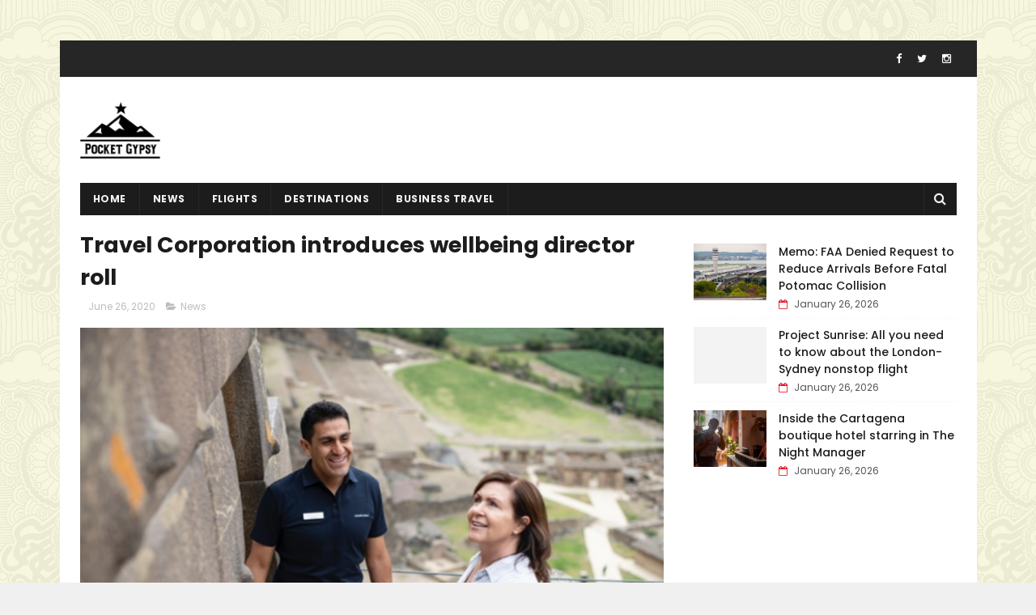

--- FILE ---
content_type: text/html; charset=utf-8
request_url: https://www.google.com/recaptcha/api2/aframe
body_size: 258
content:
<!DOCTYPE HTML><html><head><meta http-equiv="content-type" content="text/html; charset=UTF-8"></head><body><script nonce="2dbtPfZ4mBDXwjnFrfy55w">/** Anti-fraud and anti-abuse applications only. See google.com/recaptcha */ try{var clients={'sodar':'https://pagead2.googlesyndication.com/pagead/sodar?'};window.addEventListener("message",function(a){try{if(a.source===window.parent){var b=JSON.parse(a.data);var c=clients[b['id']];if(c){var d=document.createElement('img');d.src=c+b['params']+'&rc='+(localStorage.getItem("rc::a")?sessionStorage.getItem("rc::b"):"");window.document.body.appendChild(d);sessionStorage.setItem("rc::e",parseInt(sessionStorage.getItem("rc::e")||0)+1);localStorage.setItem("rc::h",'1769475201977');}}}catch(b){}});window.parent.postMessage("_grecaptcha_ready", "*");}catch(b){}</script></body></html>

--- FILE ---
content_type: text/javascript; charset=UTF-8
request_url: https://www.thepocketgypsy.com/feeds/posts/default?alt=json-in-script&callback=jQuery1110007554086769232815_1769475196617&_=1769475196618
body_size: 6641
content:
// API callback
jQuery1110007554086769232815_1769475196617({"version":"1.0","encoding":"UTF-8","feed":{"xmlns":"http://www.w3.org/2005/Atom","xmlns$openSearch":"http://a9.com/-/spec/opensearchrss/1.0/","xmlns$blogger":"http://schemas.google.com/blogger/2008","xmlns$georss":"http://www.georss.org/georss","xmlns$gd":"http://schemas.google.com/g/2005","xmlns$thr":"http://purl.org/syndication/thread/1.0","id":{"$t":"tag:blogger.com,1999:blog-4170170008750426671"},"updated":{"$t":"2026-01-26T14:07:29.204-08:00"},"category":[{"term":"News"},{"term":"flights"},{"term":"Business Travel"},{"term":"destinations"},{"term":"Hotel"},{"term":"videos"},{"term":"deals"}],"title":{"type":"text","$t":"Travel \u0026amp; Tourism News, Travel Destination Tips, Travel information | Thepocketgypsy"},"subtitle":{"type":"html","$t":"Find the latest Travel \u0026amp; Tourism News from all around the world. Search new Travel Destination Tips and Travel information. Latest and interesting videos and articles."},"link":[{"rel":"http://schemas.google.com/g/2005#feed","type":"application/atom+xml","href":"https:\/\/www.thepocketgypsy.com\/feeds\/posts\/default"},{"rel":"self","type":"application/atom+xml","href":"https:\/\/www.blogger.com\/feeds\/4170170008750426671\/posts\/default?alt=json-in-script"},{"rel":"alternate","type":"text/html","href":"https:\/\/www.thepocketgypsy.com\/"},{"rel":"hub","href":"http://pubsubhubbub.appspot.com/"},{"rel":"next","type":"application/atom+xml","href":"https:\/\/www.blogger.com\/feeds\/4170170008750426671\/posts\/default?alt=json-in-script\u0026start-index=26\u0026max-results=25"}],"author":[{"name":{"$t":"THEPOCKETGYPSY"},"uri":{"$t":"http:\/\/www.blogger.com\/profile\/10384580421611869253"},"email":{"$t":"noreply@blogger.com"},"gd$image":{"rel":"http://schemas.google.com/g/2005#thumbnail","width":"16","height":"16","src":"https:\/\/img1.blogblog.com\/img\/b16-rounded.gif"}}],"generator":{"version":"7.00","uri":"http://www.blogger.com","$t":"Blogger"},"openSearch$totalResults":{"$t":"6372"},"openSearch$startIndex":{"$t":"1"},"openSearch$itemsPerPage":{"$t":"25"},"entry":[{"id":{"$t":"tag:blogger.com,1999:blog-4170170008750426671.post-3981108408356422024"},"published":{"$t":"2026-01-26T14:07:29.204-08:00"},"updated":{"$t":"2026-01-26T14:07:29.204-08:00"},"category":[{"scheme":"http://www.blogger.com/atom/ns#","term":"flights"}],"title":{"type":"text","$t":"Memo: FAA Denied Request to Reduce Arrivals Before Fatal Potomac Collision"},"content":{"type":"html","$t":"\u003Cdiv\u003E\u003Cimg src=\"https:\/\/images.airlinegeeks.com\/wp-content\/uploads\/2024\/05\/29203840\/shutterstock_2286216421.jpg\" style=\"width: 100%;\" \/\u003E\n\u003Cdiv\u003EAir traffic controllers who raised concerns about Ronald Reagan Washington National Airport were allegedly told the matter was “too political” to address.\u003C\/div\u003E\n\u003C\/div\u003E\n\u003Cbr \/\u003E\n\u003Cbr \/\u003E\n"},"link":[{"rel":"replies","type":"application/atom+xml","href":"https:\/\/www.thepocketgypsy.com\/feeds\/3981108408356422024\/comments\/default","title":"Post Comments"},{"rel":"replies","type":"text/html","href":"https:\/\/www.thepocketgypsy.com\/2026\/01\/memo-faa-denied-request-to-reduce.html#comment-form","title":"0 Comments"},{"rel":"edit","type":"application/atom+xml","href":"https:\/\/www.blogger.com\/feeds\/4170170008750426671\/posts\/default\/3981108408356422024"},{"rel":"self","type":"application/atom+xml","href":"https:\/\/www.blogger.com\/feeds\/4170170008750426671\/posts\/default\/3981108408356422024"},{"rel":"alternate","type":"text/html","href":"https:\/\/www.thepocketgypsy.com\/2026\/01\/memo-faa-denied-request-to-reduce.html","title":"Memo: FAA Denied Request to Reduce Arrivals Before Fatal Potomac Collision"}],"author":[{"name":{"$t":"THEPOCKETGYPSY"},"uri":{"$t":"http:\/\/www.blogger.com\/profile\/10384580421611869253"},"email":{"$t":"noreply@blogger.com"},"gd$image":{"rel":"http://schemas.google.com/g/2005#thumbnail","width":"16","height":"16","src":"https:\/\/img1.blogblog.com\/img\/b16-rounded.gif"}}],"thr$total":{"$t":"0"}},{"id":{"$t":"tag:blogger.com,1999:blog-4170170008750426671.post-8165211024676307730"},"published":{"$t":"2026-01-26T11:22:35.527-08:00"},"updated":{"$t":"2026-01-26T11:22:35.527-08:00"},"category":[{"scheme":"http://www.blogger.com/atom/ns#","term":"News"}],"title":{"type":"text","$t":"Project Sunrise: All you need to know about the London-Sydney nonstop flight"},"content":{"type":"html","$t":"\u003Cdiv\u003E\u003Cimg src=\"https:\/\/static.independent.co.uk\/2025\/11\/27\/17\/30\/article-tablet-small-(1).jpeg?trim=0,0,0,0\u0026amp;width=1200\u0026amp;height=800\u0026amp;crop=1200:800\" style=\"width: 100%;\" \/\u003E\n\u003Cdiv\u003EQantas plans to launch the 10,573-mile trip in the first half of 2027, making it the longest passenger flight anywhere in the world\u003C\/div\u003E\n\u003C\/div\u003E\n\u003Cbr \/\u003E\n\u003Cbr \/\u003E\n"},"link":[{"rel":"replies","type":"application/atom+xml","href":"https:\/\/www.thepocketgypsy.com\/feeds\/8165211024676307730\/comments\/default","title":"Post Comments"},{"rel":"replies","type":"text/html","href":"https:\/\/www.thepocketgypsy.com\/2026\/01\/project-sunrise-all-you-need-to-know.html#comment-form","title":"0 Comments"},{"rel":"edit","type":"application/atom+xml","href":"https:\/\/www.blogger.com\/feeds\/4170170008750426671\/posts\/default\/8165211024676307730"},{"rel":"self","type":"application/atom+xml","href":"https:\/\/www.blogger.com\/feeds\/4170170008750426671\/posts\/default\/8165211024676307730"},{"rel":"alternate","type":"text/html","href":"https:\/\/www.thepocketgypsy.com\/2026\/01\/project-sunrise-all-you-need-to-know.html","title":"Project Sunrise: All you need to know about the London-Sydney nonstop flight"}],"author":[{"name":{"$t":"THEPOCKETGYPSY"},"uri":{"$t":"http:\/\/www.blogger.com\/profile\/10384580421611869253"},"email":{"$t":"noreply@blogger.com"},"gd$image":{"rel":"http://schemas.google.com/g/2005#thumbnail","width":"16","height":"16","src":"https:\/\/img1.blogblog.com\/img\/b16-rounded.gif"}}],"thr$total":{"$t":"0"}},{"id":{"$t":"tag:blogger.com,1999:blog-4170170008750426671.post-8349703334550278834"},"published":{"$t":"2026-01-26T10:33:29.498-08:00"},"updated":{"$t":"2026-01-26T10:33:29.498-08:00"},"category":[{"scheme":"http://www.blogger.com/atom/ns#","term":"Hotel"}],"title":{"type":"text","$t":"Inside the Cartagena boutique hotel starring in The Night Manager"},"content":{"type":"html","$t":"\u003Cdiv\u003E\u003Cimg src=\"https:\/\/static.independent.co.uk\/2026\/01\/13\/15\/58\/546176.jpeg?trim=9,0,9,0\u0026amp;width=1200\u0026amp;height=800\u0026amp;crop=1200:800\" style=\"width: 100%;\" \/\u003E\n\u003Cdiv\u003EAs Jonathan Pine sets off on another high-intensity mission, producers of The Night Manager predict that this Colombian hotel used in scenes will be cast into the spotlight\u003C\/div\u003E\n\u003C\/div\u003E\n\u003Cbr \/\u003E\n\u003Cbr \/\u003E\n"},"link":[{"rel":"replies","type":"application/atom+xml","href":"https:\/\/www.thepocketgypsy.com\/feeds\/8349703334550278834\/comments\/default","title":"Post Comments"},{"rel":"replies","type":"text/html","href":"https:\/\/www.thepocketgypsy.com\/2026\/01\/inside-cartagena-boutique-hotel_02079541485.html#comment-form","title":"0 Comments"},{"rel":"edit","type":"application/atom+xml","href":"https:\/\/www.blogger.com\/feeds\/4170170008750426671\/posts\/default\/8349703334550278834"},{"rel":"self","type":"application/atom+xml","href":"https:\/\/www.blogger.com\/feeds\/4170170008750426671\/posts\/default\/8349703334550278834"},{"rel":"alternate","type":"text/html","href":"https:\/\/www.thepocketgypsy.com\/2026\/01\/inside-cartagena-boutique-hotel_02079541485.html","title":"Inside the Cartagena boutique hotel starring in The Night Manager"}],"author":[{"name":{"$t":"THEPOCKETGYPSY"},"uri":{"$t":"http:\/\/www.blogger.com\/profile\/10384580421611869253"},"email":{"$t":"noreply@blogger.com"},"gd$image":{"rel":"http://schemas.google.com/g/2005#thumbnail","width":"16","height":"16","src":"https:\/\/img1.blogblog.com\/img\/b16-rounded.gif"}}],"thr$total":{"$t":"0"}},{"id":{"$t":"tag:blogger.com,1999:blog-4170170008750426671.post-844992701049481629"},"published":{"$t":"2026-01-26T02:33:40.230-08:00"},"updated":{"$t":"2026-01-26T02:33:40.230-08:00"},"category":[{"scheme":"http://www.blogger.com/atom/ns#","term":"Hotel"}],"title":{"type":"text","$t":"This cliffside resort in Folegandros perfectly blends serenity and style"},"content":{"type":"html","$t":"\u003Cdiv\u003E\u003Cimg src=\"https:\/\/static.independent.co.uk\/2025\/12\/29\/15\/50\/gundari_453-Edit_hires.jpg?trim=0,0,0,0\u0026amp;width=1200\u0026amp;height=800\u0026amp;crop=1200:800\" style=\"width: 100%;\" \/\u003E\n\u003Cdiv\u003EAt this recently opened addition to the Greek hotel scene, Annabel Nugent receives a dose of rest and recovery\u003C\/div\u003E\n\u003C\/div\u003E\n\u003Cbr \/\u003E\n\u003Cbr \/\u003E\n"},"link":[{"rel":"replies","type":"application/atom+xml","href":"https:\/\/www.thepocketgypsy.com\/feeds\/844992701049481629\/comments\/default","title":"Post Comments"},{"rel":"replies","type":"text/html","href":"https:\/\/www.thepocketgypsy.com\/2026\/01\/this-cliffside-resort-in-folegandros.html#comment-form","title":"0 Comments"},{"rel":"edit","type":"application/atom+xml","href":"https:\/\/www.blogger.com\/feeds\/4170170008750426671\/posts\/default\/844992701049481629"},{"rel":"self","type":"application/atom+xml","href":"https:\/\/www.blogger.com\/feeds\/4170170008750426671\/posts\/default\/844992701049481629"},{"rel":"alternate","type":"text/html","href":"https:\/\/www.thepocketgypsy.com\/2026\/01\/this-cliffside-resort-in-folegandros.html","title":"This cliffside resort in Folegandros perfectly blends serenity and style"}],"author":[{"name":{"$t":"THEPOCKETGYPSY"},"uri":{"$t":"http:\/\/www.blogger.com\/profile\/10384580421611869253"},"email":{"$t":"noreply@blogger.com"},"gd$image":{"rel":"http://schemas.google.com/g/2005#thumbnail","width":"16","height":"16","src":"https:\/\/img1.blogblog.com\/img\/b16-rounded.gif"}}],"thr$total":{"$t":"0"}},{"id":{"$t":"tag:blogger.com,1999:blog-4170170008750426671.post-8788151202999752597"},"published":{"$t":"2026-01-26T02:22:29.002-08:00"},"updated":{"$t":"2026-01-26T02:22:29.002-08:00"},"category":[{"scheme":"http://www.blogger.com/atom/ns#","term":"News"}],"title":{"type":"text","$t":"The all-new Amtrak trains to debut in the US in 2026"},"content":{"type":"html","$t":"\u003Cdiv\u003E\u003Cimg src=\"https:\/\/static.independent.co.uk\/2026\/01\/15\/11\/47\/amtrak-cascades.png?trim=0,13,0,11\u0026amp;width=1200\u0026amp;height=800\u0026amp;crop=1200:800\" style=\"width: 100%;\" \/\u003E\n\u003Cdiv\u003EAmtrak’s new Airo trains feature automated boarding steps and digital information screens\u003C\/div\u003E\n\u003C\/div\u003E\n\u003Cbr \/\u003E\n\u003Cbr \/\u003E\n"},"link":[{"rel":"replies","type":"application/atom+xml","href":"https:\/\/www.thepocketgypsy.com\/feeds\/8788151202999752597\/comments\/default","title":"Post Comments"},{"rel":"replies","type":"text/html","href":"https:\/\/www.thepocketgypsy.com\/2026\/01\/the-all-new-amtrak-trains-to-debut-in.html#comment-form","title":"0 Comments"},{"rel":"edit","type":"application/atom+xml","href":"https:\/\/www.blogger.com\/feeds\/4170170008750426671\/posts\/default\/8788151202999752597"},{"rel":"self","type":"application/atom+xml","href":"https:\/\/www.blogger.com\/feeds\/4170170008750426671\/posts\/default\/8788151202999752597"},{"rel":"alternate","type":"text/html","href":"https:\/\/www.thepocketgypsy.com\/2026\/01\/the-all-new-amtrak-trains-to-debut-in.html","title":"The all-new Amtrak trains to debut in the US in 2026"}],"author":[{"name":{"$t":"THEPOCKETGYPSY"},"uri":{"$t":"http:\/\/www.blogger.com\/profile\/10384580421611869253"},"email":{"$t":"noreply@blogger.com"},"gd$image":{"rel":"http://schemas.google.com/g/2005#thumbnail","width":"16","height":"16","src":"https:\/\/img1.blogblog.com\/img\/b16-rounded.gif"}}],"thr$total":{"$t":"0"}},{"id":{"$t":"tag:blogger.com,1999:blog-4170170008750426671.post-3924452871290502848"},"published":{"$t":"2026-01-25T13:33:28.313-08:00"},"updated":{"$t":"2026-01-25T13:33:28.313-08:00"},"category":[{"scheme":"http://www.blogger.com/atom/ns#","term":"Hotel"}],"title":{"type":"text","$t":"Nobu Marrakech is a chic oasis in the bustling Red City"},"content":{"type":"html","$t":"\u003Cdiv\u003E\u003Cimg src=\"https:\/\/static.independent.co.uk\/2026\/01\/05\/20\/38\/nobu-hero.png?trim=0,0,0,0\u0026amp;width=1200\u0026amp;height=800\u0026amp;crop=1200:800\" style=\"width: 100%;\" \/\u003E\n\u003Cdiv\u003EOn checking into Nobu Marrakech, Daisy Lester finds a sleek property with a party spirit and prime location for exploring\u003C\/div\u003E\n\u003C\/div\u003E\n\u003Cbr \/\u003E\n\u003Cbr \/\u003E\n"},"link":[{"rel":"replies","type":"application/atom+xml","href":"https:\/\/www.thepocketgypsy.com\/feeds\/3924452871290502848\/comments\/default","title":"Post Comments"},{"rel":"replies","type":"text/html","href":"https:\/\/www.thepocketgypsy.com\/2026\/01\/nobu-marrakech-is-chic-oasis-in.html#comment-form","title":"0 Comments"},{"rel":"edit","type":"application/atom+xml","href":"https:\/\/www.blogger.com\/feeds\/4170170008750426671\/posts\/default\/3924452871290502848"},{"rel":"self","type":"application/atom+xml","href":"https:\/\/www.blogger.com\/feeds\/4170170008750426671\/posts\/default\/3924452871290502848"},{"rel":"alternate","type":"text/html","href":"https:\/\/www.thepocketgypsy.com\/2026\/01\/nobu-marrakech-is-chic-oasis-in.html","title":"Nobu Marrakech is a chic oasis in the bustling Red City"}],"author":[{"name":{"$t":"THEPOCKETGYPSY"},"uri":{"$t":"http:\/\/www.blogger.com\/profile\/10384580421611869253"},"email":{"$t":"noreply@blogger.com"},"gd$image":{"rel":"http://schemas.google.com/g/2005#thumbnail","width":"16","height":"16","src":"https:\/\/img1.blogblog.com\/img\/b16-rounded.gif"}}],"thr$total":{"$t":"0"}},{"id":{"$t":"tag:blogger.com,1999:blog-4170170008750426671.post-4749418808500203576"},"published":{"$t":"2026-01-24T23:15:40.709-08:00"},"updated":{"$t":"2026-01-24T23:15:40.709-08:00"},"category":[{"scheme":"http://www.blogger.com/atom/ns#","term":"Business Travel"}],"title":{"type":"text","$t":"Sports and wellness travel represents USD 3 trillion opportunity, finds priority pass report"},"content":{"type":"html","$t":"\u003Cdiv\u003E\u003Cimg src=\"https:\/\/etimg.etb2bimg.com\/thumb\/msid-127455928,imgsize-40094,width-1200,height=627,overlay-ettravel,resizemode-75\/research-and-statistics\/research\/explosive-growth-of-sports-and-wellness-travel-a-usd-3-trillion-opportunity.jpg\" style=\"width: 100%;\" \/\u003E\n\u003Cdiv\u003EDiscover how sports and wellness travel are transforming consumer behaviors and creating a USD 3 trillion market, according to Priority Pass's latest report.\u003C\/div\u003E\n\u003C\/div\u003E\n\u003Cbr \/\u003E\n\u003Cbr \/\u003E\n"},"link":[{"rel":"replies","type":"application/atom+xml","href":"https:\/\/www.thepocketgypsy.com\/feeds\/4749418808500203576\/comments\/default","title":"Post Comments"},{"rel":"replies","type":"text/html","href":"https:\/\/www.thepocketgypsy.com\/2026\/01\/sports-and-wellness-travel-represents.html#comment-form","title":"0 Comments"},{"rel":"edit","type":"application/atom+xml","href":"https:\/\/www.blogger.com\/feeds\/4170170008750426671\/posts\/default\/4749418808500203576"},{"rel":"self","type":"application/atom+xml","href":"https:\/\/www.blogger.com\/feeds\/4170170008750426671\/posts\/default\/4749418808500203576"},{"rel":"alternate","type":"text/html","href":"https:\/\/www.thepocketgypsy.com\/2026\/01\/sports-and-wellness-travel-represents.html","title":"Sports and wellness travel represents USD 3 trillion opportunity, finds priority pass report"}],"author":[{"name":{"$t":"THEPOCKETGYPSY"},"uri":{"$t":"http:\/\/www.blogger.com\/profile\/10384580421611869253"},"email":{"$t":"noreply@blogger.com"},"gd$image":{"rel":"http://schemas.google.com/g/2005#thumbnail","width":"16","height":"16","src":"https:\/\/img1.blogblog.com\/img\/b16-rounded.gif"}}],"thr$total":{"$t":"0"}},{"id":{"$t":"tag:blogger.com,1999:blog-4170170008750426671.post-9060004309188084967"},"published":{"$t":"2026-01-23T22:15:30.410-08:00"},"updated":{"$t":"2026-01-23T22:15:30.410-08:00"},"category":[{"scheme":"http://www.blogger.com/atom/ns#","term":"Business Travel"}],"title":{"type":"text","$t":"Adventure travel gains momentum: India, Japan and Jordan emerge as 2026’s fastest-rising destinations"},"content":{"type":"html","$t":"\u003Cdiv\u003E\u003Cimg src=\"https:\/\/etimg.etb2bimg.com\/thumb\/msid-127360694,imgsize-1337195,width-1200,height=627,overlay-ettravel,resizemode-75\/destination\/global\/adventure-travel-soars-india-japan-and-jordan-lead-2026-bookings.jpg\" style=\"width: 100%;\" \/\u003E\n\u003Cdiv\u003EAdventure Travel Destinations 2026: Explore the surge in adventure travel as India, Japan, and Jordan emerge as the top rising destinations for 2026, reflecting a shift towards immersive and culturally-rich experiences.\u003C\/div\u003E\n\u003C\/div\u003E\n\u003Cbr \/\u003E\n\u003Cbr \/\u003E\n"},"link":[{"rel":"replies","type":"application/atom+xml","href":"https:\/\/www.thepocketgypsy.com\/feeds\/9060004309188084967\/comments\/default","title":"Post Comments"},{"rel":"replies","type":"text/html","href":"https:\/\/www.thepocketgypsy.com\/2026\/01\/adventure-travel-gains-momentum-india.html#comment-form","title":"0 Comments"},{"rel":"edit","type":"application/atom+xml","href":"https:\/\/www.blogger.com\/feeds\/4170170008750426671\/posts\/default\/9060004309188084967"},{"rel":"self","type":"application/atom+xml","href":"https:\/\/www.blogger.com\/feeds\/4170170008750426671\/posts\/default\/9060004309188084967"},{"rel":"alternate","type":"text/html","href":"https:\/\/www.thepocketgypsy.com\/2026\/01\/adventure-travel-gains-momentum-india.html","title":"Adventure travel gains momentum: India, Japan and Jordan emerge as 2026’s fastest-rising destinations"}],"author":[{"name":{"$t":"THEPOCKETGYPSY"},"uri":{"$t":"http:\/\/www.blogger.com\/profile\/10384580421611869253"},"email":{"$t":"noreply@blogger.com"},"gd$image":{"rel":"http://schemas.google.com/g/2005#thumbnail","width":"16","height":"16","src":"https:\/\/img1.blogblog.com\/img\/b16-rounded.gif"}}],"thr$total":{"$t":"0"}},{"id":{"$t":"tag:blogger.com,1999:blog-4170170008750426671.post-2483098664083764047"},"published":{"$t":"2026-01-23T16:33:55.362-08:00"},"updated":{"$t":"2026-01-23T16:33:55.362-08:00"},"category":[{"scheme":"http://www.blogger.com/atom/ns#","term":"Hotel"}],"title":{"type":"text","$t":"Could this Mexican hotel have the best hospitality in Cabo?"},"content":{"type":"html","$t":"\u003Cdiv\u003E\u003Cimg src=\"https:\/\/static.independent.co.uk\/2025\/12\/03\/14\/31\/LVP2016-OV-Signature-Villa-183.jpeg?trim=5,0,5,0\u0026amp;width=1200\u0026amp;height=800\u0026amp;crop=1200:800\" style=\"width: 100%;\" \/\u003E\n\u003Cdiv\u003EMexico travel expert Cristina Alonso checks into this outpost in the Golden Corridor to find out if it lives up to the hype\u003C\/div\u003E\n\u003C\/div\u003E\n\u003Cbr \/\u003E\n\u003Cbr \/\u003E\n"},"link":[{"rel":"replies","type":"application/atom+xml","href":"https:\/\/www.thepocketgypsy.com\/feeds\/2483098664083764047\/comments\/default","title":"Post Comments"},{"rel":"replies","type":"text/html","href":"https:\/\/www.thepocketgypsy.com\/2026\/01\/could-this-mexican-hotel-have-best.html#comment-form","title":"0 Comments"},{"rel":"edit","type":"application/atom+xml","href":"https:\/\/www.blogger.com\/feeds\/4170170008750426671\/posts\/default\/2483098664083764047"},{"rel":"self","type":"application/atom+xml","href":"https:\/\/www.blogger.com\/feeds\/4170170008750426671\/posts\/default\/2483098664083764047"},{"rel":"alternate","type":"text/html","href":"https:\/\/www.thepocketgypsy.com\/2026\/01\/could-this-mexican-hotel-have-best.html","title":"Could this Mexican hotel have the best hospitality in Cabo?"}],"author":[{"name":{"$t":"THEPOCKETGYPSY"},"uri":{"$t":"http:\/\/www.blogger.com\/profile\/10384580421611869253"},"email":{"$t":"noreply@blogger.com"},"gd$image":{"rel":"http://schemas.google.com/g/2005#thumbnail","width":"16","height":"16","src":"https:\/\/img1.blogblog.com\/img\/b16-rounded.gif"}}],"thr$total":{"$t":"0"}},{"id":{"$t":"tag:blogger.com,1999:blog-4170170008750426671.post-5711324199621681044"},"published":{"$t":"2026-01-23T12:22:10.011-08:00"},"updated":{"$t":"2026-01-23T12:22:10.011-08:00"},"category":[{"scheme":"http://www.blogger.com/atom/ns#","term":"News"}],"title":{"type":"text","$t":"What is changing for British travellers to Europe this year?"},"content":{"type":"html","$t":"\u003Cdiv\u003E\u003Cimg src=\"https:\/\/static.independent.co.uk\/2025\/08\/11\/23\/41\/98807340-9A73-4085-8CF6-B9E97063702A_1_105_c.jpeg?trim=124,155,65,0\u0026amp;width=1200\u0026amp;height=800\u0026amp;crop=1200:800\" style=\"width: 100%;\" \/\u003E\n\u003Cdiv\u003EThese are the key dates you need to know for the entry-exit system and Etias\u003C\/div\u003E\n\u003C\/div\u003E\n\u003Cbr \/\u003E\n\u003Cbr \/\u003E\n"},"link":[{"rel":"replies","type":"application/atom+xml","href":"https:\/\/www.thepocketgypsy.com\/feeds\/5711324199621681044\/comments\/default","title":"Post Comments"},{"rel":"replies","type":"text/html","href":"https:\/\/www.thepocketgypsy.com\/2026\/01\/what-is-changing-for-british-travellers.html#comment-form","title":"0 Comments"},{"rel":"edit","type":"application/atom+xml","href":"https:\/\/www.blogger.com\/feeds\/4170170008750426671\/posts\/default\/5711324199621681044"},{"rel":"self","type":"application/atom+xml","href":"https:\/\/www.blogger.com\/feeds\/4170170008750426671\/posts\/default\/5711324199621681044"},{"rel":"alternate","type":"text/html","href":"https:\/\/www.thepocketgypsy.com\/2026\/01\/what-is-changing-for-british-travellers.html","title":"What is changing for British travellers to Europe this year?"}],"author":[{"name":{"$t":"THEPOCKETGYPSY"},"uri":{"$t":"http:\/\/www.blogger.com\/profile\/10384580421611869253"},"email":{"$t":"noreply@blogger.com"},"gd$image":{"rel":"http://schemas.google.com/g/2005#thumbnail","width":"16","height":"16","src":"https:\/\/img1.blogblog.com\/img\/b16-rounded.gif"}}],"thr$total":{"$t":"0"}},{"id":{"$t":"tag:blogger.com,1999:blog-4170170008750426671.post-3236255568697701553"},"published":{"$t":"2026-01-23T12:07:16.860-08:00"},"updated":{"$t":"2026-01-23T12:07:16.860-08:00"},"category":[{"scheme":"http://www.blogger.com/atom/ns#","term":"flights"}],"title":{"type":"text","$t":"Cayman Airways Adds New U.S. Route"},"content":{"type":"html","$t":"\u003Cdiv\u003E\u003Cimg src=\"https:\/\/images.airlinegeeks.com\/wp-content\/uploads\/2021\/02\/26184333\/Cayman_web_MAL9603_ndf_181123-002.jpg\" style=\"width: 100%;\" \/\u003E\n\u003Cdiv\u003EService will start in May.\u003C\/div\u003E\n\u003C\/div\u003E\n\u003Cbr \/\u003E\n\u003Cbr \/\u003E\n"},"link":[{"rel":"replies","type":"application/atom+xml","href":"https:\/\/www.thepocketgypsy.com\/feeds\/3236255568697701553\/comments\/default","title":"Post Comments"},{"rel":"replies","type":"text/html","href":"https:\/\/www.thepocketgypsy.com\/2026\/01\/cayman-airways-adds-new-us-route.html#comment-form","title":"0 Comments"},{"rel":"edit","type":"application/atom+xml","href":"https:\/\/www.blogger.com\/feeds\/4170170008750426671\/posts\/default\/3236255568697701553"},{"rel":"self","type":"application/atom+xml","href":"https:\/\/www.blogger.com\/feeds\/4170170008750426671\/posts\/default\/3236255568697701553"},{"rel":"alternate","type":"text/html","href":"https:\/\/www.thepocketgypsy.com\/2026\/01\/cayman-airways-adds-new-us-route.html","title":"Cayman Airways Adds New U.S. Route"}],"author":[{"name":{"$t":"THEPOCKETGYPSY"},"uri":{"$t":"http:\/\/www.blogger.com\/profile\/10384580421611869253"},"email":{"$t":"noreply@blogger.com"},"gd$image":{"rel":"http://schemas.google.com/g/2005#thumbnail","width":"16","height":"16","src":"https:\/\/img1.blogblog.com\/img\/b16-rounded.gif"}}],"thr$total":{"$t":"0"}},{"id":{"$t":"tag:blogger.com,1999:blog-4170170008750426671.post-8413897777372379512"},"published":{"$t":"2026-01-22T14:33:26.743-08:00"},"updated":{"$t":"2026-01-22T14:33:26.743-08:00"},"category":[{"scheme":"http://www.blogger.com/atom/ns#","term":"Hotel"}],"title":{"type":"text","$t":"This relaxed, stylish Mallorcan hotel is the perfect low-key luxury escape"},"content":{"type":"html","$t":"\u003Cdiv\u003E\u003Cimg src=\"https:\/\/static.independent.co.uk\/2026\/01\/12\/10\/41\/Pool_Area_Bikini_Hotel_Es_Trenc-(3).jpeg?trim=0,0,249,0\u0026amp;width=1200\u0026amp;height=800\u0026amp;crop=1200:800\" style=\"width: 100%;\" \/\u003E\n\u003Cdiv\u003EJust minutes from one of Mallorca’s most beautiful beaches, Will Kirby checks into Bikini Island \u0026amp; Mountain Hotel Es Tren for a laidback stay that captures the Mediterranean spirit\u003C\/div\u003E\n\u003C\/div\u003E\n\u003Cbr \/\u003E\n\u003Cbr \/\u003E\n"},"link":[{"rel":"replies","type":"application/atom+xml","href":"https:\/\/www.thepocketgypsy.com\/feeds\/8413897777372379512\/comments\/default","title":"Post Comments"},{"rel":"replies","type":"text/html","href":"https:\/\/www.thepocketgypsy.com\/2026\/01\/this-relaxed-stylish-mallorcan-hotel-is.html#comment-form","title":"0 Comments"},{"rel":"edit","type":"application/atom+xml","href":"https:\/\/www.blogger.com\/feeds\/4170170008750426671\/posts\/default\/8413897777372379512"},{"rel":"self","type":"application/atom+xml","href":"https:\/\/www.blogger.com\/feeds\/4170170008750426671\/posts\/default\/8413897777372379512"},{"rel":"alternate","type":"text/html","href":"https:\/\/www.thepocketgypsy.com\/2026\/01\/this-relaxed-stylish-mallorcan-hotel-is.html","title":"This relaxed, stylish Mallorcan hotel is the perfect low-key luxury escape"}],"author":[{"name":{"$t":"THEPOCKETGYPSY"},"uri":{"$t":"http:\/\/www.blogger.com\/profile\/10384580421611869253"},"email":{"$t":"noreply@blogger.com"},"gd$image":{"rel":"http://schemas.google.com/g/2005#thumbnail","width":"16","height":"16","src":"https:\/\/img1.blogblog.com\/img\/b16-rounded.gif"}}],"thr$total":{"$t":"0"}},{"id":{"$t":"tag:blogger.com,1999:blog-4170170008750426671.post-8725969182879735716"},"published":{"$t":"2026-01-22T12:22:31.335-08:00"},"updated":{"$t":"2026-01-22T12:22:31.335-08:00"},"category":[{"scheme":"http://www.blogger.com/atom/ns#","term":"News"}],"title":{"type":"text","$t":"Long weekend trips surge as travelers rethink how they use annual leave"},"content":{"type":"html","$t":"\u003Cdiv\u003E\u003Cimg src=\"https:\/\/static.independent.co.uk\/2026\/01\/22\/16\/32\/AdobeStock_315088486.jpeg?trim=0,0,0,801\u0026amp;width=1200\u0026amp;height=800\u0026amp;crop=1200:800\" style=\"width: 100%;\" \/\u003E\n\u003Cdiv\u003EA worldwide trend has taken hold for long weekends to become meaningful, and not just about resting at home\u003C\/div\u003E\n\u003C\/div\u003E\n\u003Cbr \/\u003E\n\u003Cbr \/\u003E\n"},"link":[{"rel":"replies","type":"application/atom+xml","href":"https:\/\/www.thepocketgypsy.com\/feeds\/8725969182879735716\/comments\/default","title":"Post Comments"},{"rel":"replies","type":"text/html","href":"https:\/\/www.thepocketgypsy.com\/2026\/01\/long-weekend-trips-surge-as-travelers.html#comment-form","title":"0 Comments"},{"rel":"edit","type":"application/atom+xml","href":"https:\/\/www.blogger.com\/feeds\/4170170008750426671\/posts\/default\/8725969182879735716"},{"rel":"self","type":"application/atom+xml","href":"https:\/\/www.blogger.com\/feeds\/4170170008750426671\/posts\/default\/8725969182879735716"},{"rel":"alternate","type":"text/html","href":"https:\/\/www.thepocketgypsy.com\/2026\/01\/long-weekend-trips-surge-as-travelers.html","title":"Long weekend trips surge as travelers rethink how they use annual leave"}],"author":[{"name":{"$t":"THEPOCKETGYPSY"},"uri":{"$t":"http:\/\/www.blogger.com\/profile\/10384580421611869253"},"email":{"$t":"noreply@blogger.com"},"gd$image":{"rel":"http://schemas.google.com/g/2005#thumbnail","width":"16","height":"16","src":"https:\/\/img1.blogblog.com\/img\/b16-rounded.gif"}}],"thr$total":{"$t":"0"}},{"id":{"$t":"tag:blogger.com,1999:blog-4170170008750426671.post-4064708530788371081"},"published":{"$t":"2026-01-22T11:07:13.950-08:00"},"updated":{"$t":"2026-01-22T11:07:13.950-08:00"},"category":[{"scheme":"http://www.blogger.com/atom/ns#","term":"flights"}],"title":{"type":"text","$t":"Report: Spirit in Talks With Investment Firm For Potential Takeover"},"content":{"type":"html","$t":"\u003Cdiv\u003E\u003Cimg src=\"https:\/\/images.airlinegeeks.com\/wp-content\/uploads\/2023\/10\/29185123\/Spirit-Airlines-Airbus-A319-132-N509NK-1-31-20-scaled.jpg\" style=\"width: 100%;\" \/\u003E\n\u003Cdiv\u003EThe carrier said late last year that it was considering a merger or sale.\u003C\/div\u003E\n\u003C\/div\u003E\n\u003Cbr \/\u003E\n\u003Cbr \/\u003E\n"},"link":[{"rel":"replies","type":"application/atom+xml","href":"https:\/\/www.thepocketgypsy.com\/feeds\/4064708530788371081\/comments\/default","title":"Post Comments"},{"rel":"replies","type":"text/html","href":"https:\/\/www.thepocketgypsy.com\/2026\/01\/report-spirit-in-talks-with-investment.html#comment-form","title":"0 Comments"},{"rel":"edit","type":"application/atom+xml","href":"https:\/\/www.blogger.com\/feeds\/4170170008750426671\/posts\/default\/4064708530788371081"},{"rel":"self","type":"application/atom+xml","href":"https:\/\/www.blogger.com\/feeds\/4170170008750426671\/posts\/default\/4064708530788371081"},{"rel":"alternate","type":"text/html","href":"https:\/\/www.thepocketgypsy.com\/2026\/01\/report-spirit-in-talks-with-investment.html","title":"Report: Spirit in Talks With Investment Firm For Potential Takeover"}],"author":[{"name":{"$t":"THEPOCKETGYPSY"},"uri":{"$t":"http:\/\/www.blogger.com\/profile\/10384580421611869253"},"email":{"$t":"noreply@blogger.com"},"gd$image":{"rel":"http://schemas.google.com/g/2005#thumbnail","width":"16","height":"16","src":"https:\/\/img1.blogblog.com\/img\/b16-rounded.gif"}}],"thr$total":{"$t":"0"}},{"id":{"$t":"tag:blogger.com,1999:blog-4170170008750426671.post-3823109081052092725"},"published":{"$t":"2026-01-22T10:33:54.878-08:00"},"updated":{"$t":"2026-01-22T10:33:54.878-08:00"},"category":[{"scheme":"http://www.blogger.com/atom/ns#","term":"Hotel"}],"title":{"type":"text","$t":"The best hotels in Berlin for LGBT+ travellers"},"content":{"type":"html","$t":"\u003Cdiv\u003E\u003Cimg src=\"https:\/\/static.independent.co.uk\/2025\/08\/13\/11\/30\/provocateur-hotel-berlin-maison-suite-01.jpeg?trim=0,0,0,0\u0026amp;width=1200\u0026amp;height=800\u0026amp;crop=1200:800\" style=\"width: 100%;\" \/\u003E\n\u003Cdiv\u003EThese are the best queer-friendly stays to choose from in Germany’s capital city\u003C\/div\u003E\n\u003C\/div\u003E\n\u003Cbr \/\u003E\n\u003Cbr \/\u003E\n"},"link":[{"rel":"replies","type":"application/atom+xml","href":"https:\/\/www.thepocketgypsy.com\/feeds\/3823109081052092725\/comments\/default","title":"Post Comments"},{"rel":"replies","type":"text/html","href":"https:\/\/www.thepocketgypsy.com\/2026\/01\/the-best-hotels-in-berlin-for-lgbt.html#comment-form","title":"0 Comments"},{"rel":"edit","type":"application/atom+xml","href":"https:\/\/www.blogger.com\/feeds\/4170170008750426671\/posts\/default\/3823109081052092725"},{"rel":"self","type":"application/atom+xml","href":"https:\/\/www.blogger.com\/feeds\/4170170008750426671\/posts\/default\/3823109081052092725"},{"rel":"alternate","type":"text/html","href":"https:\/\/www.thepocketgypsy.com\/2026\/01\/the-best-hotels-in-berlin-for-lgbt.html","title":"The best hotels in Berlin for LGBT+ travellers"}],"author":[{"name":{"$t":"THEPOCKETGYPSY"},"uri":{"$t":"http:\/\/www.blogger.com\/profile\/10384580421611869253"},"email":{"$t":"noreply@blogger.com"},"gd$image":{"rel":"http://schemas.google.com/g/2005#thumbnail","width":"16","height":"16","src":"https:\/\/img1.blogblog.com\/img\/b16-rounded.gif"}}],"thr$total":{"$t":"0"}},{"id":{"$t":"tag:blogger.com,1999:blog-4170170008750426671.post-154269936967475250"},"published":{"$t":"2026-01-21T23:15:44.152-08:00"},"updated":{"$t":"2026-01-21T23:15:44.152-08:00"},"category":[{"scheme":"http://www.blogger.com/atom/ns#","term":"Business Travel"}],"title":{"type":"text","$t":"Cathay Group reports record passenger traffic in December 2025, carries over 36 mn travellers in full year"},"content":{"type":"html","$t":"\u003Cdiv\u003E\u003Cimg src=\"https:\/\/etimg.etb2bimg.com\/thumb\/msid-127107971,imgsize-414688,width-1200,height=627,overlay-ettravel,resizemode-75\/aviation\/international\/cathay-group-achieves-record-passenger-traffic-in-december-2025-surpassing-36-million-for-the-year.jpg\" style=\"width: 100%;\" \/\u003E\n\u003Cdiv\u003ECathay Group Passenger Traffic: Cathay Group celebrated a record-breaking December in 2025, carrying over 36 million passengers for the full year, completing a year of substantial growth in both passenger and cargo traffic. The airline aims to enhance customer experience as it enters its 80th anniversary year.\u003C\/div\u003E\n\u003C\/div\u003E\n\u003Cbr \/\u003E\n\u003Cbr \/\u003E\n"},"link":[{"rel":"replies","type":"application/atom+xml","href":"https:\/\/www.thepocketgypsy.com\/feeds\/154269936967475250\/comments\/default","title":"Post Comments"},{"rel":"replies","type":"text/html","href":"https:\/\/www.thepocketgypsy.com\/2026\/01\/cathay-group-reports-record-passenger.html#comment-form","title":"0 Comments"},{"rel":"edit","type":"application/atom+xml","href":"https:\/\/www.blogger.com\/feeds\/4170170008750426671\/posts\/default\/154269936967475250"},{"rel":"self","type":"application/atom+xml","href":"https:\/\/www.blogger.com\/feeds\/4170170008750426671\/posts\/default\/154269936967475250"},{"rel":"alternate","type":"text/html","href":"https:\/\/www.thepocketgypsy.com\/2026\/01\/cathay-group-reports-record-passenger.html","title":"Cathay Group reports record passenger traffic in December 2025, carries over 36 mn travellers in full year"}],"author":[{"name":{"$t":"THEPOCKETGYPSY"},"uri":{"$t":"http:\/\/www.blogger.com\/profile\/10384580421611869253"},"email":{"$t":"noreply@blogger.com"},"gd$image":{"rel":"http://schemas.google.com/g/2005#thumbnail","width":"16","height":"16","src":"https:\/\/img1.blogblog.com\/img\/b16-rounded.gif"}}],"thr$total":{"$t":"0"}},{"id":{"$t":"tag:blogger.com,1999:blog-4170170008750426671.post-4349132933619264554"},"published":{"$t":"2026-01-21T21:15:46.829-08:00"},"updated":{"$t":"2026-01-21T21:15:46.829-08:00"},"category":[{"scheme":"http://www.blogger.com/atom/ns#","term":"Business Travel"}],"title":{"type":"text","$t":"Despite high base effect, tourist footfalls in Raj grew by 10% in 2025"},"content":{"type":"html","$t":"\u003Cdiv\u003E\u003Cimg src=\"https:\/\/etimg.etb2bimg.com\/thumb\/msid-127102528,imgsize-23598,width-1200,height=627,overlay-ettravel,resizemode-75\/destination\/states\/rajasthan-sees-remarkable-10-growth-in-tourist-footfalls-in-2025-despite-challenges.jpg\" style=\"width: 100%;\" \/\u003E\n\u003Cdiv\u003ERajasthan Tourism: In 2025, Rajasthan's tourist footfalls increased by 10%, rising to 25.44 crore despite a high base effect and challenges in the foreign tourist market. The state continues to attract visitors with its rich heritage and ongoing tourism projects.\u003C\/div\u003E\n\u003C\/div\u003E\n\u003Cbr \/\u003E\n\u003Cbr \/\u003E\n"},"link":[{"rel":"replies","type":"application/atom+xml","href":"https:\/\/www.thepocketgypsy.com\/feeds\/4349132933619264554\/comments\/default","title":"Post Comments"},{"rel":"replies","type":"text/html","href":"https:\/\/www.thepocketgypsy.com\/2026\/01\/despite-high-base-effect-tourist.html#comment-form","title":"0 Comments"},{"rel":"edit","type":"application/atom+xml","href":"https:\/\/www.blogger.com\/feeds\/4170170008750426671\/posts\/default\/4349132933619264554"},{"rel":"self","type":"application/atom+xml","href":"https:\/\/www.blogger.com\/feeds\/4170170008750426671\/posts\/default\/4349132933619264554"},{"rel":"alternate","type":"text/html","href":"https:\/\/www.thepocketgypsy.com\/2026\/01\/despite-high-base-effect-tourist.html","title":"Despite high base effect, tourist footfalls in Raj grew by 10% in 2025"}],"author":[{"name":{"$t":"THEPOCKETGYPSY"},"uri":{"$t":"http:\/\/www.blogger.com\/profile\/10384580421611869253"},"email":{"$t":"noreply@blogger.com"},"gd$image":{"rel":"http://schemas.google.com/g/2005#thumbnail","width":"16","height":"16","src":"https:\/\/img1.blogblog.com\/img\/b16-rounded.gif"}}],"thr$total":{"$t":"0"}},{"id":{"$t":"tag:blogger.com,1999:blog-4170170008750426671.post-5635382627154236711"},"published":{"$t":"2026-01-21T15:07:05.289-08:00"},"updated":{"$t":"2026-01-21T15:07:05.289-08:00"},"category":[{"scheme":"http://www.blogger.com/atom/ns#","term":"flights"}],"title":{"type":"text","$t":"United Earnings Beat Expectations for Q4, Full Year"},"content":{"type":"html","$t":"\u003Cdiv\u003E\u003Cimg src=\"https:\/\/images.airlinegeeks.com\/wp-content\/uploads\/2024\/03\/26173344\/United-Airlines-Boeing-737-8-MAX-N17262-9-24-21-2.jpg\" style=\"width: 100%;\" \/\u003E\n\u003Cdiv\u003EThe carrier cited strong premium earnings, a rebound in business travel, and increased loyalty activity.\u003C\/div\u003E\n\u003C\/div\u003E\n\u003Cbr \/\u003E\n\u003Cbr \/\u003E\n"},"link":[{"rel":"replies","type":"application/atom+xml","href":"https:\/\/www.thepocketgypsy.com\/feeds\/5635382627154236711\/comments\/default","title":"Post Comments"},{"rel":"replies","type":"text/html","href":"https:\/\/www.thepocketgypsy.com\/2026\/01\/united-earnings-beat-expectations-for.html#comment-form","title":"0 Comments"},{"rel":"edit","type":"application/atom+xml","href":"https:\/\/www.blogger.com\/feeds\/4170170008750426671\/posts\/default\/5635382627154236711"},{"rel":"self","type":"application/atom+xml","href":"https:\/\/www.blogger.com\/feeds\/4170170008750426671\/posts\/default\/5635382627154236711"},{"rel":"alternate","type":"text/html","href":"https:\/\/www.thepocketgypsy.com\/2026\/01\/united-earnings-beat-expectations-for.html","title":"United Earnings Beat Expectations for Q4, Full Year"}],"author":[{"name":{"$t":"THEPOCKETGYPSY"},"uri":{"$t":"http:\/\/www.blogger.com\/profile\/10384580421611869253"},"email":{"$t":"noreply@blogger.com"},"gd$image":{"rel":"http://schemas.google.com/g/2005#thumbnail","width":"16","height":"16","src":"https:\/\/img1.blogblog.com\/img\/b16-rounded.gif"}}],"thr$total":{"$t":"0"}},{"id":{"$t":"tag:blogger.com,1999:blog-4170170008750426671.post-949364701700603075"},"published":{"$t":"2026-01-21T12:07:34.496-08:00"},"updated":{"$t":"2026-01-21T12:07:34.496-08:00"},"category":[{"scheme":"http://www.blogger.com/atom/ns#","term":"flights"}],"title":{"type":"text","$t":"Airlines Brace for Major Winter Storm"},"content":{"type":"html","$t":"\u003Cdiv\u003E\u003Cimg src=\"https:\/\/images.airlinegeeks.com\/wp-content\/uploads\/2017\/12\/26234709\/DSC_6464.jpeg\" style=\"width: 100%;\" \/\u003E\n\u003Cdiv\u003ESeveral large carriers are waiving change fees for the coming weekend.\u003C\/div\u003E\n\u003C\/div\u003E\n\u003Cbr \/\u003E\n\u003Cbr \/\u003E\n"},"link":[{"rel":"replies","type":"application/atom+xml","href":"https:\/\/www.thepocketgypsy.com\/feeds\/949364701700603075\/comments\/default","title":"Post Comments"},{"rel":"replies","type":"text/html","href":"https:\/\/www.thepocketgypsy.com\/2026\/01\/airlines-brace-for-major-winter-storm.html#comment-form","title":"0 Comments"},{"rel":"edit","type":"application/atom+xml","href":"https:\/\/www.blogger.com\/feeds\/4170170008750426671\/posts\/default\/949364701700603075"},{"rel":"self","type":"application/atom+xml","href":"https:\/\/www.blogger.com\/feeds\/4170170008750426671\/posts\/default\/949364701700603075"},{"rel":"alternate","type":"text/html","href":"https:\/\/www.thepocketgypsy.com\/2026\/01\/airlines-brace-for-major-winter-storm.html","title":"Airlines Brace for Major Winter Storm"}],"author":[{"name":{"$t":"THEPOCKETGYPSY"},"uri":{"$t":"http:\/\/www.blogger.com\/profile\/10384580421611869253"},"email":{"$t":"noreply@blogger.com"},"gd$image":{"rel":"http://schemas.google.com/g/2005#thumbnail","width":"16","height":"16","src":"https:\/\/img1.blogblog.com\/img\/b16-rounded.gif"}}],"thr$total":{"$t":"0"}},{"id":{"$t":"tag:blogger.com,1999:blog-4170170008750426671.post-940045164439788083"},"published":{"$t":"2026-01-20T16:07:46.784-08:00"},"updated":{"$t":"2026-01-20T16:07:46.784-08:00"},"category":[{"scheme":"http://www.blogger.com/atom/ns#","term":"flights"}],"title":{"type":"text","$t":"ALPA Sues Breeze For Allegedly ‘Obstructing Negotiations’"},"content":{"type":"html","$t":"\u003Cdiv\u003E\u003Cimg src=\"https:\/\/images.airlinegeeks.com\/wp-content\/uploads\/2025\/07\/29111859\/shutterstock_2501912759.jpg\" style=\"width: 100%;\" \/\u003E\n\u003Cdiv\u003EThe union said the carrier’s ultimate goal is to push the Breeze unit to decertify.\u003C\/div\u003E\n\u003C\/div\u003E\n\u003Cbr \/\u003E\n\u003Cbr \/\u003E\n"},"link":[{"rel":"replies","type":"application/atom+xml","href":"https:\/\/www.thepocketgypsy.com\/feeds\/940045164439788083\/comments\/default","title":"Post Comments"},{"rel":"replies","type":"text/html","href":"https:\/\/www.thepocketgypsy.com\/2026\/01\/alpa-sues-breeze-for-allegedly.html#comment-form","title":"0 Comments"},{"rel":"edit","type":"application/atom+xml","href":"https:\/\/www.blogger.com\/feeds\/4170170008750426671\/posts\/default\/940045164439788083"},{"rel":"self","type":"application/atom+xml","href":"https:\/\/www.blogger.com\/feeds\/4170170008750426671\/posts\/default\/940045164439788083"},{"rel":"alternate","type":"text/html","href":"https:\/\/www.thepocketgypsy.com\/2026\/01\/alpa-sues-breeze-for-allegedly.html","title":"ALPA Sues Breeze For Allegedly ‘Obstructing Negotiations’"}],"author":[{"name":{"$t":"THEPOCKETGYPSY"},"uri":{"$t":"http:\/\/www.blogger.com\/profile\/10384580421611869253"},"email":{"$t":"noreply@blogger.com"},"gd$image":{"rel":"http://schemas.google.com/g/2005#thumbnail","width":"16","height":"16","src":"https:\/\/img1.blogblog.com\/img\/b16-rounded.gif"}}],"thr$total":{"$t":"0"}},{"id":{"$t":"tag:blogger.com,1999:blog-4170170008750426671.post-5288123333579669549"},"published":{"$t":"2026-01-20T12:22:24.334-08:00"},"updated":{"$t":"2026-01-20T12:22:24.334-08:00"},"category":[{"scheme":"http://www.blogger.com/atom/ns#","term":"News"}],"title":{"type":"text","$t":"Ryanair launches ‘Big Idiot’ seat sale as spat with Elon Musk intensifies"},"content":{"type":"html","$t":"\u003Cdiv\u003E\u003Cimg src=\"https:\/\/static.independent.co.uk\/2024\/08\/27\/15\/newFile-7.jpg?width=1200\u0026amp;height=800\u0026amp;crop=1200:800\" style=\"width: 100%;\" \/\u003E\n\u003Cdiv\u003E‘Book today before Musk gets one’ reads the sales pitch\u003C\/div\u003E\n\u003C\/div\u003E\n\u003Cbr \/\u003E\n\u003Cbr \/\u003E\n"},"link":[{"rel":"replies","type":"application/atom+xml","href":"https:\/\/www.thepocketgypsy.com\/feeds\/5288123333579669549\/comments\/default","title":"Post Comments"},{"rel":"replies","type":"text/html","href":"https:\/\/www.thepocketgypsy.com\/2026\/01\/ryanair-launches-big-idiot-seat-sale-as.html#comment-form","title":"0 Comments"},{"rel":"edit","type":"application/atom+xml","href":"https:\/\/www.blogger.com\/feeds\/4170170008750426671\/posts\/default\/5288123333579669549"},{"rel":"self","type":"application/atom+xml","href":"https:\/\/www.blogger.com\/feeds\/4170170008750426671\/posts\/default\/5288123333579669549"},{"rel":"alternate","type":"text/html","href":"https:\/\/www.thepocketgypsy.com\/2026\/01\/ryanair-launches-big-idiot-seat-sale-as.html","title":"Ryanair launches ‘Big Idiot’ seat sale as spat with Elon Musk intensifies"}],"author":[{"name":{"$t":"THEPOCKETGYPSY"},"uri":{"$t":"http:\/\/www.blogger.com\/profile\/10384580421611869253"},"email":{"$t":"noreply@blogger.com"},"gd$image":{"rel":"http://schemas.google.com/g/2005#thumbnail","width":"16","height":"16","src":"https:\/\/img1.blogblog.com\/img\/b16-rounded.gif"}}],"thr$total":{"$t":"0"}},{"id":{"$t":"tag:blogger.com,1999:blog-4170170008750426671.post-4983349250752015418"},"published":{"$t":"2026-01-20T11:22:44.505-08:00"},"updated":{"$t":"2026-01-20T11:22:44.505-08:00"},"category":[{"scheme":"http://www.blogger.com/atom/ns#","term":"News"}],"title":{"type":"text","$t":"The reasons why your visa or ESTA to visit the US can be canceled"},"content":{"type":"html","$t":"\u003Cdiv\u003E\u003Cimg src=\"https:\/\/static.independent.co.uk\/2025\/08\/05\/13\/12\/GettyImages-925054932.jpg?width=1200\u0026amp;height=800\u0026amp;crop=1200:800\" style=\"width: 100%;\" \/\u003E\n\u003Cdiv\u003EThe Trump administration has boasted about revoking more than 100,000 visas since the current president took office\u003C\/div\u003E\n\u003C\/div\u003E\n\u003Cbr \/\u003E\n\u003Cbr \/\u003E\n"},"link":[{"rel":"replies","type":"application/atom+xml","href":"https:\/\/www.thepocketgypsy.com\/feeds\/4983349250752015418\/comments\/default","title":"Post Comments"},{"rel":"replies","type":"text/html","href":"https:\/\/www.thepocketgypsy.com\/2026\/01\/the-reasons-why-your-visa-or-esta-to_01317968290.html#comment-form","title":"0 Comments"},{"rel":"edit","type":"application/atom+xml","href":"https:\/\/www.blogger.com\/feeds\/4170170008750426671\/posts\/default\/4983349250752015418"},{"rel":"self","type":"application/atom+xml","href":"https:\/\/www.blogger.com\/feeds\/4170170008750426671\/posts\/default\/4983349250752015418"},{"rel":"alternate","type":"text/html","href":"https:\/\/www.thepocketgypsy.com\/2026\/01\/the-reasons-why-your-visa-or-esta-to_01317968290.html","title":"The reasons why your visa or ESTA to visit the US can be canceled"}],"author":[{"name":{"$t":"THEPOCKETGYPSY"},"uri":{"$t":"http:\/\/www.blogger.com\/profile\/10384580421611869253"},"email":{"$t":"noreply@blogger.com"},"gd$image":{"rel":"http://schemas.google.com/g/2005#thumbnail","width":"16","height":"16","src":"https:\/\/img1.blogblog.com\/img\/b16-rounded.gif"}}],"thr$total":{"$t":"0"}},{"id":{"$t":"tag:blogger.com,1999:blog-4170170008750426671.post-8133978405813342885"},"published":{"$t":"2026-01-20T11:07:37.116-08:00"},"updated":{"$t":"2026-01-20T11:07:37.116-08:00"},"category":[{"scheme":"http://www.blogger.com/atom/ns#","term":"flights"}],"title":{"type":"text","$t":"Edelweiss Rolls Out New A350 Interior Design"},"content":{"type":"html","$t":"\u003Cdiv\u003E\u003Cimg src=\"https:\/\/airlinegeeks.com\/wp-content\/uploads\/2026\/01\/airbusa350edelweissbusiness003-scaled.jpg\" style=\"width: 100%;\" \/\u003E\n\u003Cdiv\u003EThe first aircraft with the new cabin will enter service in December.\u003C\/div\u003E\n\u003C\/div\u003E\n\u003Cbr \/\u003E\n\u003Cbr \/\u003E\n"},"link":[{"rel":"replies","type":"application/atom+xml","href":"https:\/\/www.thepocketgypsy.com\/feeds\/8133978405813342885\/comments\/default","title":"Post Comments"},{"rel":"replies","type":"text/html","href":"https:\/\/www.thepocketgypsy.com\/2026\/01\/edelweiss-rolls-out-new-a350-interior.html#comment-form","title":"0 Comments"},{"rel":"edit","type":"application/atom+xml","href":"https:\/\/www.blogger.com\/feeds\/4170170008750426671\/posts\/default\/8133978405813342885"},{"rel":"self","type":"application/atom+xml","href":"https:\/\/www.blogger.com\/feeds\/4170170008750426671\/posts\/default\/8133978405813342885"},{"rel":"alternate","type":"text/html","href":"https:\/\/www.thepocketgypsy.com\/2026\/01\/edelweiss-rolls-out-new-a350-interior.html","title":"Edelweiss Rolls Out New A350 Interior Design"}],"author":[{"name":{"$t":"THEPOCKETGYPSY"},"uri":{"$t":"http:\/\/www.blogger.com\/profile\/10384580421611869253"},"email":{"$t":"noreply@blogger.com"},"gd$image":{"rel":"http://schemas.google.com/g/2005#thumbnail","width":"16","height":"16","src":"https:\/\/img1.blogblog.com\/img\/b16-rounded.gif"}}],"thr$total":{"$t":"0"}},{"id":{"$t":"tag:blogger.com,1999:blog-4170170008750426671.post-5583516854672888844"},"published":{"$t":"2026-01-19T21:22:19.904-08:00"},"updated":{"$t":"2026-01-19T21:22:19.904-08:00"},"category":[{"scheme":"http://www.blogger.com/atom/ns#","term":"News"}],"title":{"type":"text","$t":"Spain train crash: How safe is high-speed rail travel?"},"content":{"type":"html","$t":"\u003Cdiv\u003E\u003Cimg src=\"https:\/\/static.independent.co.uk\/2026\/01\/19\/3\/16\/SPAIN-RAILWAY-ACCIDENT-TRANSPORT-4c2lyl1t.jpeg?width=1200\u0026amp;height=800\u0026amp;crop=1200:800\" style=\"width: 100%;\" \/\u003E\n\u003Cdiv\u003EIn the wake of another Spanish train tragedy, how do the statistics compare with road and air?\u003C\/div\u003E\n\u003C\/div\u003E\n\u003Cbr \/\u003E\n\u003Cbr \/\u003E\n"},"link":[{"rel":"replies","type":"application/atom+xml","href":"https:\/\/www.thepocketgypsy.com\/feeds\/5583516854672888844\/comments\/default","title":"Post Comments"},{"rel":"replies","type":"text/html","href":"https:\/\/www.thepocketgypsy.com\/2026\/01\/spain-train-crash-how-safe-is-high.html#comment-form","title":"0 Comments"},{"rel":"edit","type":"application/atom+xml","href":"https:\/\/www.blogger.com\/feeds\/4170170008750426671\/posts\/default\/5583516854672888844"},{"rel":"self","type":"application/atom+xml","href":"https:\/\/www.blogger.com\/feeds\/4170170008750426671\/posts\/default\/5583516854672888844"},{"rel":"alternate","type":"text/html","href":"https:\/\/www.thepocketgypsy.com\/2026\/01\/spain-train-crash-how-safe-is-high.html","title":"Spain train crash: How safe is high-speed rail travel?"}],"author":[{"name":{"$t":"THEPOCKETGYPSY"},"uri":{"$t":"http:\/\/www.blogger.com\/profile\/10384580421611869253"},"email":{"$t":"noreply@blogger.com"},"gd$image":{"rel":"http://schemas.google.com/g/2005#thumbnail","width":"16","height":"16","src":"https:\/\/img1.blogblog.com\/img\/b16-rounded.gif"}}],"thr$total":{"$t":"0"}},{"id":{"$t":"tag:blogger.com,1999:blog-4170170008750426671.post-763885833885077752"},"published":{"$t":"2026-01-19T15:22:44.483-08:00"},"updated":{"$t":"2026-01-19T15:22:44.483-08:00"},"category":[{"scheme":"http://www.blogger.com/atom/ns#","term":"News"}],"title":{"type":"text","$t":"Wreckage of Indonesian surveillance plane that went missing found in South Sulawesi"},"content":{"type":"html","$t":"\u003Cdiv\u003E\u003Cimg src=\"https:\/\/static.independent.co.uk\/2026\/01\/18\/5\/09\/SEI281227909.jpeg?width=1200\u0026amp;height=800\u0026amp;crop=1200:800\" style=\"width: 100%;\" \/\u003E\n\u003Cdiv\u003EPlane was carrying three government workers and seven crew members\u003C\/div\u003E\n\u003C\/div\u003E\n\u003Cbr \/\u003E\n\u003Cbr \/\u003E\n"},"link":[{"rel":"replies","type":"application/atom+xml","href":"https:\/\/www.thepocketgypsy.com\/feeds\/763885833885077752\/comments\/default","title":"Post Comments"},{"rel":"replies","type":"text/html","href":"https:\/\/www.thepocketgypsy.com\/2026\/01\/wreckage-of-indonesian-surveillance.html#comment-form","title":"0 Comments"},{"rel":"edit","type":"application/atom+xml","href":"https:\/\/www.blogger.com\/feeds\/4170170008750426671\/posts\/default\/763885833885077752"},{"rel":"self","type":"application/atom+xml","href":"https:\/\/www.blogger.com\/feeds\/4170170008750426671\/posts\/default\/763885833885077752"},{"rel":"alternate","type":"text/html","href":"https:\/\/www.thepocketgypsy.com\/2026\/01\/wreckage-of-indonesian-surveillance.html","title":"Wreckage of Indonesian surveillance plane that went missing found in South Sulawesi"}],"author":[{"name":{"$t":"THEPOCKETGYPSY"},"uri":{"$t":"http:\/\/www.blogger.com\/profile\/10384580421611869253"},"email":{"$t":"noreply@blogger.com"},"gd$image":{"rel":"http://schemas.google.com/g/2005#thumbnail","width":"16","height":"16","src":"https:\/\/img1.blogblog.com\/img\/b16-rounded.gif"}}],"thr$total":{"$t":"0"}}]}});

--- FILE ---
content_type: text/javascript; charset=UTF-8
request_url: https://www.thepocketgypsy.com/feeds/posts/default?alt=json-in-script&max-results=3&callback=jQuery1110007554086769232815_1769475196617&_=1769475196624
body_size: 1491
content:
// API callback
jQuery1110007554086769232815_1769475196617({"version":"1.0","encoding":"UTF-8","feed":{"xmlns":"http://www.w3.org/2005/Atom","xmlns$openSearch":"http://a9.com/-/spec/opensearchrss/1.0/","xmlns$blogger":"http://schemas.google.com/blogger/2008","xmlns$georss":"http://www.georss.org/georss","xmlns$gd":"http://schemas.google.com/g/2005","xmlns$thr":"http://purl.org/syndication/thread/1.0","id":{"$t":"tag:blogger.com,1999:blog-4170170008750426671"},"updated":{"$t":"2026-01-26T14:07:29.204-08:00"},"category":[{"term":"News"},{"term":"flights"},{"term":"Business Travel"},{"term":"destinations"},{"term":"Hotel"},{"term":"videos"},{"term":"deals"}],"title":{"type":"text","$t":"Travel \u0026amp; Tourism News, Travel Destination Tips, Travel information | Thepocketgypsy"},"subtitle":{"type":"html","$t":"Find the latest Travel \u0026amp; Tourism News from all around the world. Search new Travel Destination Tips and Travel information. Latest and interesting videos and articles."},"link":[{"rel":"http://schemas.google.com/g/2005#feed","type":"application/atom+xml","href":"https:\/\/www.thepocketgypsy.com\/feeds\/posts\/default"},{"rel":"self","type":"application/atom+xml","href":"https:\/\/www.blogger.com\/feeds\/4170170008750426671\/posts\/default?alt=json-in-script\u0026max-results=3"},{"rel":"alternate","type":"text/html","href":"https:\/\/www.thepocketgypsy.com\/"},{"rel":"hub","href":"http://pubsubhubbub.appspot.com/"},{"rel":"next","type":"application/atom+xml","href":"https:\/\/www.blogger.com\/feeds\/4170170008750426671\/posts\/default?alt=json-in-script\u0026start-index=4\u0026max-results=3"}],"author":[{"name":{"$t":"THEPOCKETGYPSY"},"uri":{"$t":"http:\/\/www.blogger.com\/profile\/10384580421611869253"},"email":{"$t":"noreply@blogger.com"},"gd$image":{"rel":"http://schemas.google.com/g/2005#thumbnail","width":"16","height":"16","src":"https:\/\/img1.blogblog.com\/img\/b16-rounded.gif"}}],"generator":{"version":"7.00","uri":"http://www.blogger.com","$t":"Blogger"},"openSearch$totalResults":{"$t":"6372"},"openSearch$startIndex":{"$t":"1"},"openSearch$itemsPerPage":{"$t":"3"},"entry":[{"id":{"$t":"tag:blogger.com,1999:blog-4170170008750426671.post-3981108408356422024"},"published":{"$t":"2026-01-26T14:07:29.204-08:00"},"updated":{"$t":"2026-01-26T14:07:29.204-08:00"},"category":[{"scheme":"http://www.blogger.com/atom/ns#","term":"flights"}],"title":{"type":"text","$t":"Memo: FAA Denied Request to Reduce Arrivals Before Fatal Potomac Collision"},"content":{"type":"html","$t":"\u003Cdiv\u003E\u003Cimg src=\"https:\/\/images.airlinegeeks.com\/wp-content\/uploads\/2024\/05\/29203840\/shutterstock_2286216421.jpg\" style=\"width: 100%;\" \/\u003E\n\u003Cdiv\u003EAir traffic controllers who raised concerns about Ronald Reagan Washington National Airport were allegedly told the matter was “too political” to address.\u003C\/div\u003E\n\u003C\/div\u003E\n\u003Cbr \/\u003E\n\u003Cbr \/\u003E\n"},"link":[{"rel":"replies","type":"application/atom+xml","href":"https:\/\/www.thepocketgypsy.com\/feeds\/3981108408356422024\/comments\/default","title":"Post Comments"},{"rel":"replies","type":"text/html","href":"https:\/\/www.thepocketgypsy.com\/2026\/01\/memo-faa-denied-request-to-reduce.html#comment-form","title":"0 Comments"},{"rel":"edit","type":"application/atom+xml","href":"https:\/\/www.blogger.com\/feeds\/4170170008750426671\/posts\/default\/3981108408356422024"},{"rel":"self","type":"application/atom+xml","href":"https:\/\/www.blogger.com\/feeds\/4170170008750426671\/posts\/default\/3981108408356422024"},{"rel":"alternate","type":"text/html","href":"https:\/\/www.thepocketgypsy.com\/2026\/01\/memo-faa-denied-request-to-reduce.html","title":"Memo: FAA Denied Request to Reduce Arrivals Before Fatal Potomac Collision"}],"author":[{"name":{"$t":"THEPOCKETGYPSY"},"uri":{"$t":"http:\/\/www.blogger.com\/profile\/10384580421611869253"},"email":{"$t":"noreply@blogger.com"},"gd$image":{"rel":"http://schemas.google.com/g/2005#thumbnail","width":"16","height":"16","src":"https:\/\/img1.blogblog.com\/img\/b16-rounded.gif"}}],"thr$total":{"$t":"0"}},{"id":{"$t":"tag:blogger.com,1999:blog-4170170008750426671.post-8165211024676307730"},"published":{"$t":"2026-01-26T11:22:35.527-08:00"},"updated":{"$t":"2026-01-26T11:22:35.527-08:00"},"category":[{"scheme":"http://www.blogger.com/atom/ns#","term":"News"}],"title":{"type":"text","$t":"Project Sunrise: All you need to know about the London-Sydney nonstop flight"},"content":{"type":"html","$t":"\u003Cdiv\u003E\u003Cimg src=\"https:\/\/static.independent.co.uk\/2025\/11\/27\/17\/30\/article-tablet-small-(1).jpeg?trim=0,0,0,0\u0026amp;width=1200\u0026amp;height=800\u0026amp;crop=1200:800\" style=\"width: 100%;\" \/\u003E\n\u003Cdiv\u003EQantas plans to launch the 10,573-mile trip in the first half of 2027, making it the longest passenger flight anywhere in the world\u003C\/div\u003E\n\u003C\/div\u003E\n\u003Cbr \/\u003E\n\u003Cbr \/\u003E\n"},"link":[{"rel":"replies","type":"application/atom+xml","href":"https:\/\/www.thepocketgypsy.com\/feeds\/8165211024676307730\/comments\/default","title":"Post Comments"},{"rel":"replies","type":"text/html","href":"https:\/\/www.thepocketgypsy.com\/2026\/01\/project-sunrise-all-you-need-to-know.html#comment-form","title":"0 Comments"},{"rel":"edit","type":"application/atom+xml","href":"https:\/\/www.blogger.com\/feeds\/4170170008750426671\/posts\/default\/8165211024676307730"},{"rel":"self","type":"application/atom+xml","href":"https:\/\/www.blogger.com\/feeds\/4170170008750426671\/posts\/default\/8165211024676307730"},{"rel":"alternate","type":"text/html","href":"https:\/\/www.thepocketgypsy.com\/2026\/01\/project-sunrise-all-you-need-to-know.html","title":"Project Sunrise: All you need to know about the London-Sydney nonstop flight"}],"author":[{"name":{"$t":"THEPOCKETGYPSY"},"uri":{"$t":"http:\/\/www.blogger.com\/profile\/10384580421611869253"},"email":{"$t":"noreply@blogger.com"},"gd$image":{"rel":"http://schemas.google.com/g/2005#thumbnail","width":"16","height":"16","src":"https:\/\/img1.blogblog.com\/img\/b16-rounded.gif"}}],"thr$total":{"$t":"0"}},{"id":{"$t":"tag:blogger.com,1999:blog-4170170008750426671.post-8349703334550278834"},"published":{"$t":"2026-01-26T10:33:29.498-08:00"},"updated":{"$t":"2026-01-26T10:33:29.498-08:00"},"category":[{"scheme":"http://www.blogger.com/atom/ns#","term":"Hotel"}],"title":{"type":"text","$t":"Inside the Cartagena boutique hotel starring in The Night Manager"},"content":{"type":"html","$t":"\u003Cdiv\u003E\u003Cimg src=\"https:\/\/static.independent.co.uk\/2026\/01\/13\/15\/58\/546176.jpeg?trim=9,0,9,0\u0026amp;width=1200\u0026amp;height=800\u0026amp;crop=1200:800\" style=\"width: 100%;\" \/\u003E\n\u003Cdiv\u003EAs Jonathan Pine sets off on another high-intensity mission, producers of The Night Manager predict that this Colombian hotel used in scenes will be cast into the spotlight\u003C\/div\u003E\n\u003C\/div\u003E\n\u003Cbr \/\u003E\n\u003Cbr \/\u003E\n"},"link":[{"rel":"replies","type":"application/atom+xml","href":"https:\/\/www.thepocketgypsy.com\/feeds\/8349703334550278834\/comments\/default","title":"Post Comments"},{"rel":"replies","type":"text/html","href":"https:\/\/www.thepocketgypsy.com\/2026\/01\/inside-cartagena-boutique-hotel_02079541485.html#comment-form","title":"0 Comments"},{"rel":"edit","type":"application/atom+xml","href":"https:\/\/www.blogger.com\/feeds\/4170170008750426671\/posts\/default\/8349703334550278834"},{"rel":"self","type":"application/atom+xml","href":"https:\/\/www.blogger.com\/feeds\/4170170008750426671\/posts\/default\/8349703334550278834"},{"rel":"alternate","type":"text/html","href":"https:\/\/www.thepocketgypsy.com\/2026\/01\/inside-cartagena-boutique-hotel_02079541485.html","title":"Inside the Cartagena boutique hotel starring in The Night Manager"}],"author":[{"name":{"$t":"THEPOCKETGYPSY"},"uri":{"$t":"http:\/\/www.blogger.com\/profile\/10384580421611869253"},"email":{"$t":"noreply@blogger.com"},"gd$image":{"rel":"http://schemas.google.com/g/2005#thumbnail","width":"16","height":"16","src":"https:\/\/img1.blogblog.com\/img\/b16-rounded.gif"}}],"thr$total":{"$t":"0"}}]}});

--- FILE ---
content_type: text/javascript; charset=UTF-8
request_url: https://www.thepocketgypsy.com/feeds/posts/default?alt=json-in-script&start-index=4&max-results=3&callback=jQuery1110007554086769232815_1769475196609&_=1769475196622
body_size: 1388
content:
// API callback
jQuery1110007554086769232815_1769475196609({"version":"1.0","encoding":"UTF-8","feed":{"xmlns":"http://www.w3.org/2005/Atom","xmlns$openSearch":"http://a9.com/-/spec/opensearchrss/1.0/","xmlns$blogger":"http://schemas.google.com/blogger/2008","xmlns$georss":"http://www.georss.org/georss","xmlns$gd":"http://schemas.google.com/g/2005","xmlns$thr":"http://purl.org/syndication/thread/1.0","id":{"$t":"tag:blogger.com,1999:blog-4170170008750426671"},"updated":{"$t":"2026-01-26T14:07:29.204-08:00"},"category":[{"term":"News"},{"term":"flights"},{"term":"Business Travel"},{"term":"destinations"},{"term":"Hotel"},{"term":"videos"},{"term":"deals"}],"title":{"type":"text","$t":"Travel \u0026amp; Tourism News, Travel Destination Tips, Travel information | Thepocketgypsy"},"subtitle":{"type":"html","$t":"Find the latest Travel \u0026amp; Tourism News from all around the world. Search new Travel Destination Tips and Travel information. Latest and interesting videos and articles."},"link":[{"rel":"http://schemas.google.com/g/2005#feed","type":"application/atom+xml","href":"https:\/\/www.thepocketgypsy.com\/feeds\/posts\/default"},{"rel":"self","type":"application/atom+xml","href":"https:\/\/www.blogger.com\/feeds\/4170170008750426671\/posts\/default?alt=json-in-script\u0026start-index=4\u0026max-results=3"},{"rel":"alternate","type":"text/html","href":"https:\/\/www.thepocketgypsy.com\/"},{"rel":"hub","href":"http://pubsubhubbub.appspot.com/"},{"rel":"previous","type":"application/atom+xml","href":"https:\/\/www.blogger.com\/feeds\/4170170008750426671\/posts\/default?alt=json-in-script\u0026start-index=1\u0026max-results=3"},{"rel":"next","type":"application/atom+xml","href":"https:\/\/www.blogger.com\/feeds\/4170170008750426671\/posts\/default?alt=json-in-script\u0026start-index=7\u0026max-results=3"}],"author":[{"name":{"$t":"THEPOCKETGYPSY"},"uri":{"$t":"http:\/\/www.blogger.com\/profile\/10384580421611869253"},"email":{"$t":"noreply@blogger.com"},"gd$image":{"rel":"http://schemas.google.com/g/2005#thumbnail","width":"16","height":"16","src":"https:\/\/img1.blogblog.com\/img\/b16-rounded.gif"}}],"generator":{"version":"7.00","uri":"http://www.blogger.com","$t":"Blogger"},"openSearch$totalResults":{"$t":"6372"},"openSearch$startIndex":{"$t":"4"},"openSearch$itemsPerPage":{"$t":"3"},"entry":[{"id":{"$t":"tag:blogger.com,1999:blog-4170170008750426671.post-844992701049481629"},"published":{"$t":"2026-01-26T02:33:40.230-08:00"},"updated":{"$t":"2026-01-26T02:33:40.230-08:00"},"category":[{"scheme":"http://www.blogger.com/atom/ns#","term":"Hotel"}],"title":{"type":"text","$t":"This cliffside resort in Folegandros perfectly blends serenity and style"},"content":{"type":"html","$t":"\u003Cdiv\u003E\u003Cimg src=\"https:\/\/static.independent.co.uk\/2025\/12\/29\/15\/50\/gundari_453-Edit_hires.jpg?trim=0,0,0,0\u0026amp;width=1200\u0026amp;height=800\u0026amp;crop=1200:800\" style=\"width: 100%;\" \/\u003E\n\u003Cdiv\u003EAt this recently opened addition to the Greek hotel scene, Annabel Nugent receives a dose of rest and recovery\u003C\/div\u003E\n\u003C\/div\u003E\n\u003Cbr \/\u003E\n\u003Cbr \/\u003E\n"},"link":[{"rel":"replies","type":"application/atom+xml","href":"https:\/\/www.thepocketgypsy.com\/feeds\/844992701049481629\/comments\/default","title":"Post Comments"},{"rel":"replies","type":"text/html","href":"https:\/\/www.thepocketgypsy.com\/2026\/01\/this-cliffside-resort-in-folegandros.html#comment-form","title":"0 Comments"},{"rel":"edit","type":"application/atom+xml","href":"https:\/\/www.blogger.com\/feeds\/4170170008750426671\/posts\/default\/844992701049481629"},{"rel":"self","type":"application/atom+xml","href":"https:\/\/www.blogger.com\/feeds\/4170170008750426671\/posts\/default\/844992701049481629"},{"rel":"alternate","type":"text/html","href":"https:\/\/www.thepocketgypsy.com\/2026\/01\/this-cliffside-resort-in-folegandros.html","title":"This cliffside resort in Folegandros perfectly blends serenity and style"}],"author":[{"name":{"$t":"THEPOCKETGYPSY"},"uri":{"$t":"http:\/\/www.blogger.com\/profile\/10384580421611869253"},"email":{"$t":"noreply@blogger.com"},"gd$image":{"rel":"http://schemas.google.com/g/2005#thumbnail","width":"16","height":"16","src":"https:\/\/img1.blogblog.com\/img\/b16-rounded.gif"}}],"thr$total":{"$t":"0"}},{"id":{"$t":"tag:blogger.com,1999:blog-4170170008750426671.post-8788151202999752597"},"published":{"$t":"2026-01-26T02:22:29.002-08:00"},"updated":{"$t":"2026-01-26T02:22:29.002-08:00"},"category":[{"scheme":"http://www.blogger.com/atom/ns#","term":"News"}],"title":{"type":"text","$t":"The all-new Amtrak trains to debut in the US in 2026"},"content":{"type":"html","$t":"\u003Cdiv\u003E\u003Cimg src=\"https:\/\/static.independent.co.uk\/2026\/01\/15\/11\/47\/amtrak-cascades.png?trim=0,13,0,11\u0026amp;width=1200\u0026amp;height=800\u0026amp;crop=1200:800\" style=\"width: 100%;\" \/\u003E\n\u003Cdiv\u003EAmtrak’s new Airo trains feature automated boarding steps and digital information screens\u003C\/div\u003E\n\u003C\/div\u003E\n\u003Cbr \/\u003E\n\u003Cbr \/\u003E\n"},"link":[{"rel":"replies","type":"application/atom+xml","href":"https:\/\/www.thepocketgypsy.com\/feeds\/8788151202999752597\/comments\/default","title":"Post Comments"},{"rel":"replies","type":"text/html","href":"https:\/\/www.thepocketgypsy.com\/2026\/01\/the-all-new-amtrak-trains-to-debut-in.html#comment-form","title":"0 Comments"},{"rel":"edit","type":"application/atom+xml","href":"https:\/\/www.blogger.com\/feeds\/4170170008750426671\/posts\/default\/8788151202999752597"},{"rel":"self","type":"application/atom+xml","href":"https:\/\/www.blogger.com\/feeds\/4170170008750426671\/posts\/default\/8788151202999752597"},{"rel":"alternate","type":"text/html","href":"https:\/\/www.thepocketgypsy.com\/2026\/01\/the-all-new-amtrak-trains-to-debut-in.html","title":"The all-new Amtrak trains to debut in the US in 2026"}],"author":[{"name":{"$t":"THEPOCKETGYPSY"},"uri":{"$t":"http:\/\/www.blogger.com\/profile\/10384580421611869253"},"email":{"$t":"noreply@blogger.com"},"gd$image":{"rel":"http://schemas.google.com/g/2005#thumbnail","width":"16","height":"16","src":"https:\/\/img1.blogblog.com\/img\/b16-rounded.gif"}}],"thr$total":{"$t":"0"}},{"id":{"$t":"tag:blogger.com,1999:blog-4170170008750426671.post-3924452871290502848"},"published":{"$t":"2026-01-25T13:33:28.313-08:00"},"updated":{"$t":"2026-01-25T13:33:28.313-08:00"},"category":[{"scheme":"http://www.blogger.com/atom/ns#","term":"Hotel"}],"title":{"type":"text","$t":"Nobu Marrakech is a chic oasis in the bustling Red City"},"content":{"type":"html","$t":"\u003Cdiv\u003E\u003Cimg src=\"https:\/\/static.independent.co.uk\/2026\/01\/05\/20\/38\/nobu-hero.png?trim=0,0,0,0\u0026amp;width=1200\u0026amp;height=800\u0026amp;crop=1200:800\" style=\"width: 100%;\" \/\u003E\n\u003Cdiv\u003EOn checking into Nobu Marrakech, Daisy Lester finds a sleek property with a party spirit and prime location for exploring\u003C\/div\u003E\n\u003C\/div\u003E\n\u003Cbr \/\u003E\n\u003Cbr \/\u003E\n"},"link":[{"rel":"replies","type":"application/atom+xml","href":"https:\/\/www.thepocketgypsy.com\/feeds\/3924452871290502848\/comments\/default","title":"Post Comments"},{"rel":"replies","type":"text/html","href":"https:\/\/www.thepocketgypsy.com\/2026\/01\/nobu-marrakech-is-chic-oasis-in.html#comment-form","title":"0 Comments"},{"rel":"edit","type":"application/atom+xml","href":"https:\/\/www.blogger.com\/feeds\/4170170008750426671\/posts\/default\/3924452871290502848"},{"rel":"self","type":"application/atom+xml","href":"https:\/\/www.blogger.com\/feeds\/4170170008750426671\/posts\/default\/3924452871290502848"},{"rel":"alternate","type":"text/html","href":"https:\/\/www.thepocketgypsy.com\/2026\/01\/nobu-marrakech-is-chic-oasis-in.html","title":"Nobu Marrakech is a chic oasis in the bustling Red City"}],"author":[{"name":{"$t":"THEPOCKETGYPSY"},"uri":{"$t":"http:\/\/www.blogger.com\/profile\/10384580421611869253"},"email":{"$t":"noreply@blogger.com"},"gd$image":{"rel":"http://schemas.google.com/g/2005#thumbnail","width":"16","height":"16","src":"https:\/\/img1.blogblog.com\/img\/b16-rounded.gif"}}],"thr$total":{"$t":"0"}}]}});

--- FILE ---
content_type: text/javascript; charset=UTF-8
request_url: https://www.thepocketgypsy.com/feeds/posts/default?alt=json-in-script&callback=jQuery1110007554086769232815_1769475196615&_=1769475196616
body_size: 6641
content:
// API callback
jQuery1110007554086769232815_1769475196615({"version":"1.0","encoding":"UTF-8","feed":{"xmlns":"http://www.w3.org/2005/Atom","xmlns$openSearch":"http://a9.com/-/spec/opensearchrss/1.0/","xmlns$blogger":"http://schemas.google.com/blogger/2008","xmlns$georss":"http://www.georss.org/georss","xmlns$gd":"http://schemas.google.com/g/2005","xmlns$thr":"http://purl.org/syndication/thread/1.0","id":{"$t":"tag:blogger.com,1999:blog-4170170008750426671"},"updated":{"$t":"2026-01-26T14:07:29.204-08:00"},"category":[{"term":"News"},{"term":"flights"},{"term":"Business Travel"},{"term":"destinations"},{"term":"Hotel"},{"term":"videos"},{"term":"deals"}],"title":{"type":"text","$t":"Travel \u0026amp; Tourism News, Travel Destination Tips, Travel information | Thepocketgypsy"},"subtitle":{"type":"html","$t":"Find the latest Travel \u0026amp; Tourism News from all around the world. Search new Travel Destination Tips and Travel information. Latest and interesting videos and articles."},"link":[{"rel":"http://schemas.google.com/g/2005#feed","type":"application/atom+xml","href":"https:\/\/www.thepocketgypsy.com\/feeds\/posts\/default"},{"rel":"self","type":"application/atom+xml","href":"https:\/\/www.blogger.com\/feeds\/4170170008750426671\/posts\/default?alt=json-in-script"},{"rel":"alternate","type":"text/html","href":"https:\/\/www.thepocketgypsy.com\/"},{"rel":"hub","href":"http://pubsubhubbub.appspot.com/"},{"rel":"next","type":"application/atom+xml","href":"https:\/\/www.blogger.com\/feeds\/4170170008750426671\/posts\/default?alt=json-in-script\u0026start-index=26\u0026max-results=25"}],"author":[{"name":{"$t":"THEPOCKETGYPSY"},"uri":{"$t":"http:\/\/www.blogger.com\/profile\/10384580421611869253"},"email":{"$t":"noreply@blogger.com"},"gd$image":{"rel":"http://schemas.google.com/g/2005#thumbnail","width":"16","height":"16","src":"https:\/\/img1.blogblog.com\/img\/b16-rounded.gif"}}],"generator":{"version":"7.00","uri":"http://www.blogger.com","$t":"Blogger"},"openSearch$totalResults":{"$t":"6372"},"openSearch$startIndex":{"$t":"1"},"openSearch$itemsPerPage":{"$t":"25"},"entry":[{"id":{"$t":"tag:blogger.com,1999:blog-4170170008750426671.post-3981108408356422024"},"published":{"$t":"2026-01-26T14:07:29.204-08:00"},"updated":{"$t":"2026-01-26T14:07:29.204-08:00"},"category":[{"scheme":"http://www.blogger.com/atom/ns#","term":"flights"}],"title":{"type":"text","$t":"Memo: FAA Denied Request to Reduce Arrivals Before Fatal Potomac Collision"},"content":{"type":"html","$t":"\u003Cdiv\u003E\u003Cimg src=\"https:\/\/images.airlinegeeks.com\/wp-content\/uploads\/2024\/05\/29203840\/shutterstock_2286216421.jpg\" style=\"width: 100%;\" \/\u003E\n\u003Cdiv\u003EAir traffic controllers who raised concerns about Ronald Reagan Washington National Airport were allegedly told the matter was “too political” to address.\u003C\/div\u003E\n\u003C\/div\u003E\n\u003Cbr \/\u003E\n\u003Cbr \/\u003E\n"},"link":[{"rel":"replies","type":"application/atom+xml","href":"https:\/\/www.thepocketgypsy.com\/feeds\/3981108408356422024\/comments\/default","title":"Post Comments"},{"rel":"replies","type":"text/html","href":"https:\/\/www.thepocketgypsy.com\/2026\/01\/memo-faa-denied-request-to-reduce.html#comment-form","title":"0 Comments"},{"rel":"edit","type":"application/atom+xml","href":"https:\/\/www.blogger.com\/feeds\/4170170008750426671\/posts\/default\/3981108408356422024"},{"rel":"self","type":"application/atom+xml","href":"https:\/\/www.blogger.com\/feeds\/4170170008750426671\/posts\/default\/3981108408356422024"},{"rel":"alternate","type":"text/html","href":"https:\/\/www.thepocketgypsy.com\/2026\/01\/memo-faa-denied-request-to-reduce.html","title":"Memo: FAA Denied Request to Reduce Arrivals Before Fatal Potomac Collision"}],"author":[{"name":{"$t":"THEPOCKETGYPSY"},"uri":{"$t":"http:\/\/www.blogger.com\/profile\/10384580421611869253"},"email":{"$t":"noreply@blogger.com"},"gd$image":{"rel":"http://schemas.google.com/g/2005#thumbnail","width":"16","height":"16","src":"https:\/\/img1.blogblog.com\/img\/b16-rounded.gif"}}],"thr$total":{"$t":"0"}},{"id":{"$t":"tag:blogger.com,1999:blog-4170170008750426671.post-8165211024676307730"},"published":{"$t":"2026-01-26T11:22:35.527-08:00"},"updated":{"$t":"2026-01-26T11:22:35.527-08:00"},"category":[{"scheme":"http://www.blogger.com/atom/ns#","term":"News"}],"title":{"type":"text","$t":"Project Sunrise: All you need to know about the London-Sydney nonstop flight"},"content":{"type":"html","$t":"\u003Cdiv\u003E\u003Cimg src=\"https:\/\/static.independent.co.uk\/2025\/11\/27\/17\/30\/article-tablet-small-(1).jpeg?trim=0,0,0,0\u0026amp;width=1200\u0026amp;height=800\u0026amp;crop=1200:800\" style=\"width: 100%;\" \/\u003E\n\u003Cdiv\u003EQantas plans to launch the 10,573-mile trip in the first half of 2027, making it the longest passenger flight anywhere in the world\u003C\/div\u003E\n\u003C\/div\u003E\n\u003Cbr \/\u003E\n\u003Cbr \/\u003E\n"},"link":[{"rel":"replies","type":"application/atom+xml","href":"https:\/\/www.thepocketgypsy.com\/feeds\/8165211024676307730\/comments\/default","title":"Post Comments"},{"rel":"replies","type":"text/html","href":"https:\/\/www.thepocketgypsy.com\/2026\/01\/project-sunrise-all-you-need-to-know.html#comment-form","title":"0 Comments"},{"rel":"edit","type":"application/atom+xml","href":"https:\/\/www.blogger.com\/feeds\/4170170008750426671\/posts\/default\/8165211024676307730"},{"rel":"self","type":"application/atom+xml","href":"https:\/\/www.blogger.com\/feeds\/4170170008750426671\/posts\/default\/8165211024676307730"},{"rel":"alternate","type":"text/html","href":"https:\/\/www.thepocketgypsy.com\/2026\/01\/project-sunrise-all-you-need-to-know.html","title":"Project Sunrise: All you need to know about the London-Sydney nonstop flight"}],"author":[{"name":{"$t":"THEPOCKETGYPSY"},"uri":{"$t":"http:\/\/www.blogger.com\/profile\/10384580421611869253"},"email":{"$t":"noreply@blogger.com"},"gd$image":{"rel":"http://schemas.google.com/g/2005#thumbnail","width":"16","height":"16","src":"https:\/\/img1.blogblog.com\/img\/b16-rounded.gif"}}],"thr$total":{"$t":"0"}},{"id":{"$t":"tag:blogger.com,1999:blog-4170170008750426671.post-8349703334550278834"},"published":{"$t":"2026-01-26T10:33:29.498-08:00"},"updated":{"$t":"2026-01-26T10:33:29.498-08:00"},"category":[{"scheme":"http://www.blogger.com/atom/ns#","term":"Hotel"}],"title":{"type":"text","$t":"Inside the Cartagena boutique hotel starring in The Night Manager"},"content":{"type":"html","$t":"\u003Cdiv\u003E\u003Cimg src=\"https:\/\/static.independent.co.uk\/2026\/01\/13\/15\/58\/546176.jpeg?trim=9,0,9,0\u0026amp;width=1200\u0026amp;height=800\u0026amp;crop=1200:800\" style=\"width: 100%;\" \/\u003E\n\u003Cdiv\u003EAs Jonathan Pine sets off on another high-intensity mission, producers of The Night Manager predict that this Colombian hotel used in scenes will be cast into the spotlight\u003C\/div\u003E\n\u003C\/div\u003E\n\u003Cbr \/\u003E\n\u003Cbr \/\u003E\n"},"link":[{"rel":"replies","type":"application/atom+xml","href":"https:\/\/www.thepocketgypsy.com\/feeds\/8349703334550278834\/comments\/default","title":"Post Comments"},{"rel":"replies","type":"text/html","href":"https:\/\/www.thepocketgypsy.com\/2026\/01\/inside-cartagena-boutique-hotel_02079541485.html#comment-form","title":"0 Comments"},{"rel":"edit","type":"application/atom+xml","href":"https:\/\/www.blogger.com\/feeds\/4170170008750426671\/posts\/default\/8349703334550278834"},{"rel":"self","type":"application/atom+xml","href":"https:\/\/www.blogger.com\/feeds\/4170170008750426671\/posts\/default\/8349703334550278834"},{"rel":"alternate","type":"text/html","href":"https:\/\/www.thepocketgypsy.com\/2026\/01\/inside-cartagena-boutique-hotel_02079541485.html","title":"Inside the Cartagena boutique hotel starring in The Night Manager"}],"author":[{"name":{"$t":"THEPOCKETGYPSY"},"uri":{"$t":"http:\/\/www.blogger.com\/profile\/10384580421611869253"},"email":{"$t":"noreply@blogger.com"},"gd$image":{"rel":"http://schemas.google.com/g/2005#thumbnail","width":"16","height":"16","src":"https:\/\/img1.blogblog.com\/img\/b16-rounded.gif"}}],"thr$total":{"$t":"0"}},{"id":{"$t":"tag:blogger.com,1999:blog-4170170008750426671.post-844992701049481629"},"published":{"$t":"2026-01-26T02:33:40.230-08:00"},"updated":{"$t":"2026-01-26T02:33:40.230-08:00"},"category":[{"scheme":"http://www.blogger.com/atom/ns#","term":"Hotel"}],"title":{"type":"text","$t":"This cliffside resort in Folegandros perfectly blends serenity and style"},"content":{"type":"html","$t":"\u003Cdiv\u003E\u003Cimg src=\"https:\/\/static.independent.co.uk\/2025\/12\/29\/15\/50\/gundari_453-Edit_hires.jpg?trim=0,0,0,0\u0026amp;width=1200\u0026amp;height=800\u0026amp;crop=1200:800\" style=\"width: 100%;\" \/\u003E\n\u003Cdiv\u003EAt this recently opened addition to the Greek hotel scene, Annabel Nugent receives a dose of rest and recovery\u003C\/div\u003E\n\u003C\/div\u003E\n\u003Cbr \/\u003E\n\u003Cbr \/\u003E\n"},"link":[{"rel":"replies","type":"application/atom+xml","href":"https:\/\/www.thepocketgypsy.com\/feeds\/844992701049481629\/comments\/default","title":"Post Comments"},{"rel":"replies","type":"text/html","href":"https:\/\/www.thepocketgypsy.com\/2026\/01\/this-cliffside-resort-in-folegandros.html#comment-form","title":"0 Comments"},{"rel":"edit","type":"application/atom+xml","href":"https:\/\/www.blogger.com\/feeds\/4170170008750426671\/posts\/default\/844992701049481629"},{"rel":"self","type":"application/atom+xml","href":"https:\/\/www.blogger.com\/feeds\/4170170008750426671\/posts\/default\/844992701049481629"},{"rel":"alternate","type":"text/html","href":"https:\/\/www.thepocketgypsy.com\/2026\/01\/this-cliffside-resort-in-folegandros.html","title":"This cliffside resort in Folegandros perfectly blends serenity and style"}],"author":[{"name":{"$t":"THEPOCKETGYPSY"},"uri":{"$t":"http:\/\/www.blogger.com\/profile\/10384580421611869253"},"email":{"$t":"noreply@blogger.com"},"gd$image":{"rel":"http://schemas.google.com/g/2005#thumbnail","width":"16","height":"16","src":"https:\/\/img1.blogblog.com\/img\/b16-rounded.gif"}}],"thr$total":{"$t":"0"}},{"id":{"$t":"tag:blogger.com,1999:blog-4170170008750426671.post-8788151202999752597"},"published":{"$t":"2026-01-26T02:22:29.002-08:00"},"updated":{"$t":"2026-01-26T02:22:29.002-08:00"},"category":[{"scheme":"http://www.blogger.com/atom/ns#","term":"News"}],"title":{"type":"text","$t":"The all-new Amtrak trains to debut in the US in 2026"},"content":{"type":"html","$t":"\u003Cdiv\u003E\u003Cimg src=\"https:\/\/static.independent.co.uk\/2026\/01\/15\/11\/47\/amtrak-cascades.png?trim=0,13,0,11\u0026amp;width=1200\u0026amp;height=800\u0026amp;crop=1200:800\" style=\"width: 100%;\" \/\u003E\n\u003Cdiv\u003EAmtrak’s new Airo trains feature automated boarding steps and digital information screens\u003C\/div\u003E\n\u003C\/div\u003E\n\u003Cbr \/\u003E\n\u003Cbr \/\u003E\n"},"link":[{"rel":"replies","type":"application/atom+xml","href":"https:\/\/www.thepocketgypsy.com\/feeds\/8788151202999752597\/comments\/default","title":"Post Comments"},{"rel":"replies","type":"text/html","href":"https:\/\/www.thepocketgypsy.com\/2026\/01\/the-all-new-amtrak-trains-to-debut-in.html#comment-form","title":"0 Comments"},{"rel":"edit","type":"application/atom+xml","href":"https:\/\/www.blogger.com\/feeds\/4170170008750426671\/posts\/default\/8788151202999752597"},{"rel":"self","type":"application/atom+xml","href":"https:\/\/www.blogger.com\/feeds\/4170170008750426671\/posts\/default\/8788151202999752597"},{"rel":"alternate","type":"text/html","href":"https:\/\/www.thepocketgypsy.com\/2026\/01\/the-all-new-amtrak-trains-to-debut-in.html","title":"The all-new Amtrak trains to debut in the US in 2026"}],"author":[{"name":{"$t":"THEPOCKETGYPSY"},"uri":{"$t":"http:\/\/www.blogger.com\/profile\/10384580421611869253"},"email":{"$t":"noreply@blogger.com"},"gd$image":{"rel":"http://schemas.google.com/g/2005#thumbnail","width":"16","height":"16","src":"https:\/\/img1.blogblog.com\/img\/b16-rounded.gif"}}],"thr$total":{"$t":"0"}},{"id":{"$t":"tag:blogger.com,1999:blog-4170170008750426671.post-3924452871290502848"},"published":{"$t":"2026-01-25T13:33:28.313-08:00"},"updated":{"$t":"2026-01-25T13:33:28.313-08:00"},"category":[{"scheme":"http://www.blogger.com/atom/ns#","term":"Hotel"}],"title":{"type":"text","$t":"Nobu Marrakech is a chic oasis in the bustling Red City"},"content":{"type":"html","$t":"\u003Cdiv\u003E\u003Cimg src=\"https:\/\/static.independent.co.uk\/2026\/01\/05\/20\/38\/nobu-hero.png?trim=0,0,0,0\u0026amp;width=1200\u0026amp;height=800\u0026amp;crop=1200:800\" style=\"width: 100%;\" \/\u003E\n\u003Cdiv\u003EOn checking into Nobu Marrakech, Daisy Lester finds a sleek property with a party spirit and prime location for exploring\u003C\/div\u003E\n\u003C\/div\u003E\n\u003Cbr \/\u003E\n\u003Cbr \/\u003E\n"},"link":[{"rel":"replies","type":"application/atom+xml","href":"https:\/\/www.thepocketgypsy.com\/feeds\/3924452871290502848\/comments\/default","title":"Post Comments"},{"rel":"replies","type":"text/html","href":"https:\/\/www.thepocketgypsy.com\/2026\/01\/nobu-marrakech-is-chic-oasis-in.html#comment-form","title":"0 Comments"},{"rel":"edit","type":"application/atom+xml","href":"https:\/\/www.blogger.com\/feeds\/4170170008750426671\/posts\/default\/3924452871290502848"},{"rel":"self","type":"application/atom+xml","href":"https:\/\/www.blogger.com\/feeds\/4170170008750426671\/posts\/default\/3924452871290502848"},{"rel":"alternate","type":"text/html","href":"https:\/\/www.thepocketgypsy.com\/2026\/01\/nobu-marrakech-is-chic-oasis-in.html","title":"Nobu Marrakech is a chic oasis in the bustling Red City"}],"author":[{"name":{"$t":"THEPOCKETGYPSY"},"uri":{"$t":"http:\/\/www.blogger.com\/profile\/10384580421611869253"},"email":{"$t":"noreply@blogger.com"},"gd$image":{"rel":"http://schemas.google.com/g/2005#thumbnail","width":"16","height":"16","src":"https:\/\/img1.blogblog.com\/img\/b16-rounded.gif"}}],"thr$total":{"$t":"0"}},{"id":{"$t":"tag:blogger.com,1999:blog-4170170008750426671.post-4749418808500203576"},"published":{"$t":"2026-01-24T23:15:40.709-08:00"},"updated":{"$t":"2026-01-24T23:15:40.709-08:00"},"category":[{"scheme":"http://www.blogger.com/atom/ns#","term":"Business Travel"}],"title":{"type":"text","$t":"Sports and wellness travel represents USD 3 trillion opportunity, finds priority pass report"},"content":{"type":"html","$t":"\u003Cdiv\u003E\u003Cimg src=\"https:\/\/etimg.etb2bimg.com\/thumb\/msid-127455928,imgsize-40094,width-1200,height=627,overlay-ettravel,resizemode-75\/research-and-statistics\/research\/explosive-growth-of-sports-and-wellness-travel-a-usd-3-trillion-opportunity.jpg\" style=\"width: 100%;\" \/\u003E\n\u003Cdiv\u003EDiscover how sports and wellness travel are transforming consumer behaviors and creating a USD 3 trillion market, according to Priority Pass's latest report.\u003C\/div\u003E\n\u003C\/div\u003E\n\u003Cbr \/\u003E\n\u003Cbr \/\u003E\n"},"link":[{"rel":"replies","type":"application/atom+xml","href":"https:\/\/www.thepocketgypsy.com\/feeds\/4749418808500203576\/comments\/default","title":"Post Comments"},{"rel":"replies","type":"text/html","href":"https:\/\/www.thepocketgypsy.com\/2026\/01\/sports-and-wellness-travel-represents.html#comment-form","title":"0 Comments"},{"rel":"edit","type":"application/atom+xml","href":"https:\/\/www.blogger.com\/feeds\/4170170008750426671\/posts\/default\/4749418808500203576"},{"rel":"self","type":"application/atom+xml","href":"https:\/\/www.blogger.com\/feeds\/4170170008750426671\/posts\/default\/4749418808500203576"},{"rel":"alternate","type":"text/html","href":"https:\/\/www.thepocketgypsy.com\/2026\/01\/sports-and-wellness-travel-represents.html","title":"Sports and wellness travel represents USD 3 trillion opportunity, finds priority pass report"}],"author":[{"name":{"$t":"THEPOCKETGYPSY"},"uri":{"$t":"http:\/\/www.blogger.com\/profile\/10384580421611869253"},"email":{"$t":"noreply@blogger.com"},"gd$image":{"rel":"http://schemas.google.com/g/2005#thumbnail","width":"16","height":"16","src":"https:\/\/img1.blogblog.com\/img\/b16-rounded.gif"}}],"thr$total":{"$t":"0"}},{"id":{"$t":"tag:blogger.com,1999:blog-4170170008750426671.post-9060004309188084967"},"published":{"$t":"2026-01-23T22:15:30.410-08:00"},"updated":{"$t":"2026-01-23T22:15:30.410-08:00"},"category":[{"scheme":"http://www.blogger.com/atom/ns#","term":"Business Travel"}],"title":{"type":"text","$t":"Adventure travel gains momentum: India, Japan and Jordan emerge as 2026’s fastest-rising destinations"},"content":{"type":"html","$t":"\u003Cdiv\u003E\u003Cimg src=\"https:\/\/etimg.etb2bimg.com\/thumb\/msid-127360694,imgsize-1337195,width-1200,height=627,overlay-ettravel,resizemode-75\/destination\/global\/adventure-travel-soars-india-japan-and-jordan-lead-2026-bookings.jpg\" style=\"width: 100%;\" \/\u003E\n\u003Cdiv\u003EAdventure Travel Destinations 2026: Explore the surge in adventure travel as India, Japan, and Jordan emerge as the top rising destinations for 2026, reflecting a shift towards immersive and culturally-rich experiences.\u003C\/div\u003E\n\u003C\/div\u003E\n\u003Cbr \/\u003E\n\u003Cbr \/\u003E\n"},"link":[{"rel":"replies","type":"application/atom+xml","href":"https:\/\/www.thepocketgypsy.com\/feeds\/9060004309188084967\/comments\/default","title":"Post Comments"},{"rel":"replies","type":"text/html","href":"https:\/\/www.thepocketgypsy.com\/2026\/01\/adventure-travel-gains-momentum-india.html#comment-form","title":"0 Comments"},{"rel":"edit","type":"application/atom+xml","href":"https:\/\/www.blogger.com\/feeds\/4170170008750426671\/posts\/default\/9060004309188084967"},{"rel":"self","type":"application/atom+xml","href":"https:\/\/www.blogger.com\/feeds\/4170170008750426671\/posts\/default\/9060004309188084967"},{"rel":"alternate","type":"text/html","href":"https:\/\/www.thepocketgypsy.com\/2026\/01\/adventure-travel-gains-momentum-india.html","title":"Adventure travel gains momentum: India, Japan and Jordan emerge as 2026’s fastest-rising destinations"}],"author":[{"name":{"$t":"THEPOCKETGYPSY"},"uri":{"$t":"http:\/\/www.blogger.com\/profile\/10384580421611869253"},"email":{"$t":"noreply@blogger.com"},"gd$image":{"rel":"http://schemas.google.com/g/2005#thumbnail","width":"16","height":"16","src":"https:\/\/img1.blogblog.com\/img\/b16-rounded.gif"}}],"thr$total":{"$t":"0"}},{"id":{"$t":"tag:blogger.com,1999:blog-4170170008750426671.post-2483098664083764047"},"published":{"$t":"2026-01-23T16:33:55.362-08:00"},"updated":{"$t":"2026-01-23T16:33:55.362-08:00"},"category":[{"scheme":"http://www.blogger.com/atom/ns#","term":"Hotel"}],"title":{"type":"text","$t":"Could this Mexican hotel have the best hospitality in Cabo?"},"content":{"type":"html","$t":"\u003Cdiv\u003E\u003Cimg src=\"https:\/\/static.independent.co.uk\/2025\/12\/03\/14\/31\/LVP2016-OV-Signature-Villa-183.jpeg?trim=5,0,5,0\u0026amp;width=1200\u0026amp;height=800\u0026amp;crop=1200:800\" style=\"width: 100%;\" \/\u003E\n\u003Cdiv\u003EMexico travel expert Cristina Alonso checks into this outpost in the Golden Corridor to find out if it lives up to the hype\u003C\/div\u003E\n\u003C\/div\u003E\n\u003Cbr \/\u003E\n\u003Cbr \/\u003E\n"},"link":[{"rel":"replies","type":"application/atom+xml","href":"https:\/\/www.thepocketgypsy.com\/feeds\/2483098664083764047\/comments\/default","title":"Post Comments"},{"rel":"replies","type":"text/html","href":"https:\/\/www.thepocketgypsy.com\/2026\/01\/could-this-mexican-hotel-have-best.html#comment-form","title":"0 Comments"},{"rel":"edit","type":"application/atom+xml","href":"https:\/\/www.blogger.com\/feeds\/4170170008750426671\/posts\/default\/2483098664083764047"},{"rel":"self","type":"application/atom+xml","href":"https:\/\/www.blogger.com\/feeds\/4170170008750426671\/posts\/default\/2483098664083764047"},{"rel":"alternate","type":"text/html","href":"https:\/\/www.thepocketgypsy.com\/2026\/01\/could-this-mexican-hotel-have-best.html","title":"Could this Mexican hotel have the best hospitality in Cabo?"}],"author":[{"name":{"$t":"THEPOCKETGYPSY"},"uri":{"$t":"http:\/\/www.blogger.com\/profile\/10384580421611869253"},"email":{"$t":"noreply@blogger.com"},"gd$image":{"rel":"http://schemas.google.com/g/2005#thumbnail","width":"16","height":"16","src":"https:\/\/img1.blogblog.com\/img\/b16-rounded.gif"}}],"thr$total":{"$t":"0"}},{"id":{"$t":"tag:blogger.com,1999:blog-4170170008750426671.post-5711324199621681044"},"published":{"$t":"2026-01-23T12:22:10.011-08:00"},"updated":{"$t":"2026-01-23T12:22:10.011-08:00"},"category":[{"scheme":"http://www.blogger.com/atom/ns#","term":"News"}],"title":{"type":"text","$t":"What is changing for British travellers to Europe this year?"},"content":{"type":"html","$t":"\u003Cdiv\u003E\u003Cimg src=\"https:\/\/static.independent.co.uk\/2025\/08\/11\/23\/41\/98807340-9A73-4085-8CF6-B9E97063702A_1_105_c.jpeg?trim=124,155,65,0\u0026amp;width=1200\u0026amp;height=800\u0026amp;crop=1200:800\" style=\"width: 100%;\" \/\u003E\n\u003Cdiv\u003EThese are the key dates you need to know for the entry-exit system and Etias\u003C\/div\u003E\n\u003C\/div\u003E\n\u003Cbr \/\u003E\n\u003Cbr \/\u003E\n"},"link":[{"rel":"replies","type":"application/atom+xml","href":"https:\/\/www.thepocketgypsy.com\/feeds\/5711324199621681044\/comments\/default","title":"Post Comments"},{"rel":"replies","type":"text/html","href":"https:\/\/www.thepocketgypsy.com\/2026\/01\/what-is-changing-for-british-travellers.html#comment-form","title":"0 Comments"},{"rel":"edit","type":"application/atom+xml","href":"https:\/\/www.blogger.com\/feeds\/4170170008750426671\/posts\/default\/5711324199621681044"},{"rel":"self","type":"application/atom+xml","href":"https:\/\/www.blogger.com\/feeds\/4170170008750426671\/posts\/default\/5711324199621681044"},{"rel":"alternate","type":"text/html","href":"https:\/\/www.thepocketgypsy.com\/2026\/01\/what-is-changing-for-british-travellers.html","title":"What is changing for British travellers to Europe this year?"}],"author":[{"name":{"$t":"THEPOCKETGYPSY"},"uri":{"$t":"http:\/\/www.blogger.com\/profile\/10384580421611869253"},"email":{"$t":"noreply@blogger.com"},"gd$image":{"rel":"http://schemas.google.com/g/2005#thumbnail","width":"16","height":"16","src":"https:\/\/img1.blogblog.com\/img\/b16-rounded.gif"}}],"thr$total":{"$t":"0"}},{"id":{"$t":"tag:blogger.com,1999:blog-4170170008750426671.post-3236255568697701553"},"published":{"$t":"2026-01-23T12:07:16.860-08:00"},"updated":{"$t":"2026-01-23T12:07:16.860-08:00"},"category":[{"scheme":"http://www.blogger.com/atom/ns#","term":"flights"}],"title":{"type":"text","$t":"Cayman Airways Adds New U.S. Route"},"content":{"type":"html","$t":"\u003Cdiv\u003E\u003Cimg src=\"https:\/\/images.airlinegeeks.com\/wp-content\/uploads\/2021\/02\/26184333\/Cayman_web_MAL9603_ndf_181123-002.jpg\" style=\"width: 100%;\" \/\u003E\n\u003Cdiv\u003EService will start in May.\u003C\/div\u003E\n\u003C\/div\u003E\n\u003Cbr \/\u003E\n\u003Cbr \/\u003E\n"},"link":[{"rel":"replies","type":"application/atom+xml","href":"https:\/\/www.thepocketgypsy.com\/feeds\/3236255568697701553\/comments\/default","title":"Post Comments"},{"rel":"replies","type":"text/html","href":"https:\/\/www.thepocketgypsy.com\/2026\/01\/cayman-airways-adds-new-us-route.html#comment-form","title":"0 Comments"},{"rel":"edit","type":"application/atom+xml","href":"https:\/\/www.blogger.com\/feeds\/4170170008750426671\/posts\/default\/3236255568697701553"},{"rel":"self","type":"application/atom+xml","href":"https:\/\/www.blogger.com\/feeds\/4170170008750426671\/posts\/default\/3236255568697701553"},{"rel":"alternate","type":"text/html","href":"https:\/\/www.thepocketgypsy.com\/2026\/01\/cayman-airways-adds-new-us-route.html","title":"Cayman Airways Adds New U.S. Route"}],"author":[{"name":{"$t":"THEPOCKETGYPSY"},"uri":{"$t":"http:\/\/www.blogger.com\/profile\/10384580421611869253"},"email":{"$t":"noreply@blogger.com"},"gd$image":{"rel":"http://schemas.google.com/g/2005#thumbnail","width":"16","height":"16","src":"https:\/\/img1.blogblog.com\/img\/b16-rounded.gif"}}],"thr$total":{"$t":"0"}},{"id":{"$t":"tag:blogger.com,1999:blog-4170170008750426671.post-8413897777372379512"},"published":{"$t":"2026-01-22T14:33:26.743-08:00"},"updated":{"$t":"2026-01-22T14:33:26.743-08:00"},"category":[{"scheme":"http://www.blogger.com/atom/ns#","term":"Hotel"}],"title":{"type":"text","$t":"This relaxed, stylish Mallorcan hotel is the perfect low-key luxury escape"},"content":{"type":"html","$t":"\u003Cdiv\u003E\u003Cimg src=\"https:\/\/static.independent.co.uk\/2026\/01\/12\/10\/41\/Pool_Area_Bikini_Hotel_Es_Trenc-(3).jpeg?trim=0,0,249,0\u0026amp;width=1200\u0026amp;height=800\u0026amp;crop=1200:800\" style=\"width: 100%;\" \/\u003E\n\u003Cdiv\u003EJust minutes from one of Mallorca’s most beautiful beaches, Will Kirby checks into Bikini Island \u0026amp; Mountain Hotel Es Tren for a laidback stay that captures the Mediterranean spirit\u003C\/div\u003E\n\u003C\/div\u003E\n\u003Cbr \/\u003E\n\u003Cbr \/\u003E\n"},"link":[{"rel":"replies","type":"application/atom+xml","href":"https:\/\/www.thepocketgypsy.com\/feeds\/8413897777372379512\/comments\/default","title":"Post Comments"},{"rel":"replies","type":"text/html","href":"https:\/\/www.thepocketgypsy.com\/2026\/01\/this-relaxed-stylish-mallorcan-hotel-is.html#comment-form","title":"0 Comments"},{"rel":"edit","type":"application/atom+xml","href":"https:\/\/www.blogger.com\/feeds\/4170170008750426671\/posts\/default\/8413897777372379512"},{"rel":"self","type":"application/atom+xml","href":"https:\/\/www.blogger.com\/feeds\/4170170008750426671\/posts\/default\/8413897777372379512"},{"rel":"alternate","type":"text/html","href":"https:\/\/www.thepocketgypsy.com\/2026\/01\/this-relaxed-stylish-mallorcan-hotel-is.html","title":"This relaxed, stylish Mallorcan hotel is the perfect low-key luxury escape"}],"author":[{"name":{"$t":"THEPOCKETGYPSY"},"uri":{"$t":"http:\/\/www.blogger.com\/profile\/10384580421611869253"},"email":{"$t":"noreply@blogger.com"},"gd$image":{"rel":"http://schemas.google.com/g/2005#thumbnail","width":"16","height":"16","src":"https:\/\/img1.blogblog.com\/img\/b16-rounded.gif"}}],"thr$total":{"$t":"0"}},{"id":{"$t":"tag:blogger.com,1999:blog-4170170008750426671.post-8725969182879735716"},"published":{"$t":"2026-01-22T12:22:31.335-08:00"},"updated":{"$t":"2026-01-22T12:22:31.335-08:00"},"category":[{"scheme":"http://www.blogger.com/atom/ns#","term":"News"}],"title":{"type":"text","$t":"Long weekend trips surge as travelers rethink how they use annual leave"},"content":{"type":"html","$t":"\u003Cdiv\u003E\u003Cimg src=\"https:\/\/static.independent.co.uk\/2026\/01\/22\/16\/32\/AdobeStock_315088486.jpeg?trim=0,0,0,801\u0026amp;width=1200\u0026amp;height=800\u0026amp;crop=1200:800\" style=\"width: 100%;\" \/\u003E\n\u003Cdiv\u003EA worldwide trend has taken hold for long weekends to become meaningful, and not just about resting at home\u003C\/div\u003E\n\u003C\/div\u003E\n\u003Cbr \/\u003E\n\u003Cbr \/\u003E\n"},"link":[{"rel":"replies","type":"application/atom+xml","href":"https:\/\/www.thepocketgypsy.com\/feeds\/8725969182879735716\/comments\/default","title":"Post Comments"},{"rel":"replies","type":"text/html","href":"https:\/\/www.thepocketgypsy.com\/2026\/01\/long-weekend-trips-surge-as-travelers.html#comment-form","title":"0 Comments"},{"rel":"edit","type":"application/atom+xml","href":"https:\/\/www.blogger.com\/feeds\/4170170008750426671\/posts\/default\/8725969182879735716"},{"rel":"self","type":"application/atom+xml","href":"https:\/\/www.blogger.com\/feeds\/4170170008750426671\/posts\/default\/8725969182879735716"},{"rel":"alternate","type":"text/html","href":"https:\/\/www.thepocketgypsy.com\/2026\/01\/long-weekend-trips-surge-as-travelers.html","title":"Long weekend trips surge as travelers rethink how they use annual leave"}],"author":[{"name":{"$t":"THEPOCKETGYPSY"},"uri":{"$t":"http:\/\/www.blogger.com\/profile\/10384580421611869253"},"email":{"$t":"noreply@blogger.com"},"gd$image":{"rel":"http://schemas.google.com/g/2005#thumbnail","width":"16","height":"16","src":"https:\/\/img1.blogblog.com\/img\/b16-rounded.gif"}}],"thr$total":{"$t":"0"}},{"id":{"$t":"tag:blogger.com,1999:blog-4170170008750426671.post-4064708530788371081"},"published":{"$t":"2026-01-22T11:07:13.950-08:00"},"updated":{"$t":"2026-01-22T11:07:13.950-08:00"},"category":[{"scheme":"http://www.blogger.com/atom/ns#","term":"flights"}],"title":{"type":"text","$t":"Report: Spirit in Talks With Investment Firm For Potential Takeover"},"content":{"type":"html","$t":"\u003Cdiv\u003E\u003Cimg src=\"https:\/\/images.airlinegeeks.com\/wp-content\/uploads\/2023\/10\/29185123\/Spirit-Airlines-Airbus-A319-132-N509NK-1-31-20-scaled.jpg\" style=\"width: 100%;\" \/\u003E\n\u003Cdiv\u003EThe carrier said late last year that it was considering a merger or sale.\u003C\/div\u003E\n\u003C\/div\u003E\n\u003Cbr \/\u003E\n\u003Cbr \/\u003E\n"},"link":[{"rel":"replies","type":"application/atom+xml","href":"https:\/\/www.thepocketgypsy.com\/feeds\/4064708530788371081\/comments\/default","title":"Post Comments"},{"rel":"replies","type":"text/html","href":"https:\/\/www.thepocketgypsy.com\/2026\/01\/report-spirit-in-talks-with-investment.html#comment-form","title":"0 Comments"},{"rel":"edit","type":"application/atom+xml","href":"https:\/\/www.blogger.com\/feeds\/4170170008750426671\/posts\/default\/4064708530788371081"},{"rel":"self","type":"application/atom+xml","href":"https:\/\/www.blogger.com\/feeds\/4170170008750426671\/posts\/default\/4064708530788371081"},{"rel":"alternate","type":"text/html","href":"https:\/\/www.thepocketgypsy.com\/2026\/01\/report-spirit-in-talks-with-investment.html","title":"Report: Spirit in Talks With Investment Firm For Potential Takeover"}],"author":[{"name":{"$t":"THEPOCKETGYPSY"},"uri":{"$t":"http:\/\/www.blogger.com\/profile\/10384580421611869253"},"email":{"$t":"noreply@blogger.com"},"gd$image":{"rel":"http://schemas.google.com/g/2005#thumbnail","width":"16","height":"16","src":"https:\/\/img1.blogblog.com\/img\/b16-rounded.gif"}}],"thr$total":{"$t":"0"}},{"id":{"$t":"tag:blogger.com,1999:blog-4170170008750426671.post-3823109081052092725"},"published":{"$t":"2026-01-22T10:33:54.878-08:00"},"updated":{"$t":"2026-01-22T10:33:54.878-08:00"},"category":[{"scheme":"http://www.blogger.com/atom/ns#","term":"Hotel"}],"title":{"type":"text","$t":"The best hotels in Berlin for LGBT+ travellers"},"content":{"type":"html","$t":"\u003Cdiv\u003E\u003Cimg src=\"https:\/\/static.independent.co.uk\/2025\/08\/13\/11\/30\/provocateur-hotel-berlin-maison-suite-01.jpeg?trim=0,0,0,0\u0026amp;width=1200\u0026amp;height=800\u0026amp;crop=1200:800\" style=\"width: 100%;\" \/\u003E\n\u003Cdiv\u003EThese are the best queer-friendly stays to choose from in Germany’s capital city\u003C\/div\u003E\n\u003C\/div\u003E\n\u003Cbr \/\u003E\n\u003Cbr \/\u003E\n"},"link":[{"rel":"replies","type":"application/atom+xml","href":"https:\/\/www.thepocketgypsy.com\/feeds\/3823109081052092725\/comments\/default","title":"Post Comments"},{"rel":"replies","type":"text/html","href":"https:\/\/www.thepocketgypsy.com\/2026\/01\/the-best-hotels-in-berlin-for-lgbt.html#comment-form","title":"0 Comments"},{"rel":"edit","type":"application/atom+xml","href":"https:\/\/www.blogger.com\/feeds\/4170170008750426671\/posts\/default\/3823109081052092725"},{"rel":"self","type":"application/atom+xml","href":"https:\/\/www.blogger.com\/feeds\/4170170008750426671\/posts\/default\/3823109081052092725"},{"rel":"alternate","type":"text/html","href":"https:\/\/www.thepocketgypsy.com\/2026\/01\/the-best-hotels-in-berlin-for-lgbt.html","title":"The best hotels in Berlin for LGBT+ travellers"}],"author":[{"name":{"$t":"THEPOCKETGYPSY"},"uri":{"$t":"http:\/\/www.blogger.com\/profile\/10384580421611869253"},"email":{"$t":"noreply@blogger.com"},"gd$image":{"rel":"http://schemas.google.com/g/2005#thumbnail","width":"16","height":"16","src":"https:\/\/img1.blogblog.com\/img\/b16-rounded.gif"}}],"thr$total":{"$t":"0"}},{"id":{"$t":"tag:blogger.com,1999:blog-4170170008750426671.post-154269936967475250"},"published":{"$t":"2026-01-21T23:15:44.152-08:00"},"updated":{"$t":"2026-01-21T23:15:44.152-08:00"},"category":[{"scheme":"http://www.blogger.com/atom/ns#","term":"Business Travel"}],"title":{"type":"text","$t":"Cathay Group reports record passenger traffic in December 2025, carries over 36 mn travellers in full year"},"content":{"type":"html","$t":"\u003Cdiv\u003E\u003Cimg src=\"https:\/\/etimg.etb2bimg.com\/thumb\/msid-127107971,imgsize-414688,width-1200,height=627,overlay-ettravel,resizemode-75\/aviation\/international\/cathay-group-achieves-record-passenger-traffic-in-december-2025-surpassing-36-million-for-the-year.jpg\" style=\"width: 100%;\" \/\u003E\n\u003Cdiv\u003ECathay Group Passenger Traffic: Cathay Group celebrated a record-breaking December in 2025, carrying over 36 million passengers for the full year, completing a year of substantial growth in both passenger and cargo traffic. The airline aims to enhance customer experience as it enters its 80th anniversary year.\u003C\/div\u003E\n\u003C\/div\u003E\n\u003Cbr \/\u003E\n\u003Cbr \/\u003E\n"},"link":[{"rel":"replies","type":"application/atom+xml","href":"https:\/\/www.thepocketgypsy.com\/feeds\/154269936967475250\/comments\/default","title":"Post Comments"},{"rel":"replies","type":"text/html","href":"https:\/\/www.thepocketgypsy.com\/2026\/01\/cathay-group-reports-record-passenger.html#comment-form","title":"0 Comments"},{"rel":"edit","type":"application/atom+xml","href":"https:\/\/www.blogger.com\/feeds\/4170170008750426671\/posts\/default\/154269936967475250"},{"rel":"self","type":"application/atom+xml","href":"https:\/\/www.blogger.com\/feeds\/4170170008750426671\/posts\/default\/154269936967475250"},{"rel":"alternate","type":"text/html","href":"https:\/\/www.thepocketgypsy.com\/2026\/01\/cathay-group-reports-record-passenger.html","title":"Cathay Group reports record passenger traffic in December 2025, carries over 36 mn travellers in full year"}],"author":[{"name":{"$t":"THEPOCKETGYPSY"},"uri":{"$t":"http:\/\/www.blogger.com\/profile\/10384580421611869253"},"email":{"$t":"noreply@blogger.com"},"gd$image":{"rel":"http://schemas.google.com/g/2005#thumbnail","width":"16","height":"16","src":"https:\/\/img1.blogblog.com\/img\/b16-rounded.gif"}}],"thr$total":{"$t":"0"}},{"id":{"$t":"tag:blogger.com,1999:blog-4170170008750426671.post-4349132933619264554"},"published":{"$t":"2026-01-21T21:15:46.829-08:00"},"updated":{"$t":"2026-01-21T21:15:46.829-08:00"},"category":[{"scheme":"http://www.blogger.com/atom/ns#","term":"Business Travel"}],"title":{"type":"text","$t":"Despite high base effect, tourist footfalls in Raj grew by 10% in 2025"},"content":{"type":"html","$t":"\u003Cdiv\u003E\u003Cimg src=\"https:\/\/etimg.etb2bimg.com\/thumb\/msid-127102528,imgsize-23598,width-1200,height=627,overlay-ettravel,resizemode-75\/destination\/states\/rajasthan-sees-remarkable-10-growth-in-tourist-footfalls-in-2025-despite-challenges.jpg\" style=\"width: 100%;\" \/\u003E\n\u003Cdiv\u003ERajasthan Tourism: In 2025, Rajasthan's tourist footfalls increased by 10%, rising to 25.44 crore despite a high base effect and challenges in the foreign tourist market. The state continues to attract visitors with its rich heritage and ongoing tourism projects.\u003C\/div\u003E\n\u003C\/div\u003E\n\u003Cbr \/\u003E\n\u003Cbr \/\u003E\n"},"link":[{"rel":"replies","type":"application/atom+xml","href":"https:\/\/www.thepocketgypsy.com\/feeds\/4349132933619264554\/comments\/default","title":"Post Comments"},{"rel":"replies","type":"text/html","href":"https:\/\/www.thepocketgypsy.com\/2026\/01\/despite-high-base-effect-tourist.html#comment-form","title":"0 Comments"},{"rel":"edit","type":"application/atom+xml","href":"https:\/\/www.blogger.com\/feeds\/4170170008750426671\/posts\/default\/4349132933619264554"},{"rel":"self","type":"application/atom+xml","href":"https:\/\/www.blogger.com\/feeds\/4170170008750426671\/posts\/default\/4349132933619264554"},{"rel":"alternate","type":"text/html","href":"https:\/\/www.thepocketgypsy.com\/2026\/01\/despite-high-base-effect-tourist.html","title":"Despite high base effect, tourist footfalls in Raj grew by 10% in 2025"}],"author":[{"name":{"$t":"THEPOCKETGYPSY"},"uri":{"$t":"http:\/\/www.blogger.com\/profile\/10384580421611869253"},"email":{"$t":"noreply@blogger.com"},"gd$image":{"rel":"http://schemas.google.com/g/2005#thumbnail","width":"16","height":"16","src":"https:\/\/img1.blogblog.com\/img\/b16-rounded.gif"}}],"thr$total":{"$t":"0"}},{"id":{"$t":"tag:blogger.com,1999:blog-4170170008750426671.post-5635382627154236711"},"published":{"$t":"2026-01-21T15:07:05.289-08:00"},"updated":{"$t":"2026-01-21T15:07:05.289-08:00"},"category":[{"scheme":"http://www.blogger.com/atom/ns#","term":"flights"}],"title":{"type":"text","$t":"United Earnings Beat Expectations for Q4, Full Year"},"content":{"type":"html","$t":"\u003Cdiv\u003E\u003Cimg src=\"https:\/\/images.airlinegeeks.com\/wp-content\/uploads\/2024\/03\/26173344\/United-Airlines-Boeing-737-8-MAX-N17262-9-24-21-2.jpg\" style=\"width: 100%;\" \/\u003E\n\u003Cdiv\u003EThe carrier cited strong premium earnings, a rebound in business travel, and increased loyalty activity.\u003C\/div\u003E\n\u003C\/div\u003E\n\u003Cbr \/\u003E\n\u003Cbr \/\u003E\n"},"link":[{"rel":"replies","type":"application/atom+xml","href":"https:\/\/www.thepocketgypsy.com\/feeds\/5635382627154236711\/comments\/default","title":"Post Comments"},{"rel":"replies","type":"text/html","href":"https:\/\/www.thepocketgypsy.com\/2026\/01\/united-earnings-beat-expectations-for.html#comment-form","title":"0 Comments"},{"rel":"edit","type":"application/atom+xml","href":"https:\/\/www.blogger.com\/feeds\/4170170008750426671\/posts\/default\/5635382627154236711"},{"rel":"self","type":"application/atom+xml","href":"https:\/\/www.blogger.com\/feeds\/4170170008750426671\/posts\/default\/5635382627154236711"},{"rel":"alternate","type":"text/html","href":"https:\/\/www.thepocketgypsy.com\/2026\/01\/united-earnings-beat-expectations-for.html","title":"United Earnings Beat Expectations for Q4, Full Year"}],"author":[{"name":{"$t":"THEPOCKETGYPSY"},"uri":{"$t":"http:\/\/www.blogger.com\/profile\/10384580421611869253"},"email":{"$t":"noreply@blogger.com"},"gd$image":{"rel":"http://schemas.google.com/g/2005#thumbnail","width":"16","height":"16","src":"https:\/\/img1.blogblog.com\/img\/b16-rounded.gif"}}],"thr$total":{"$t":"0"}},{"id":{"$t":"tag:blogger.com,1999:blog-4170170008750426671.post-949364701700603075"},"published":{"$t":"2026-01-21T12:07:34.496-08:00"},"updated":{"$t":"2026-01-21T12:07:34.496-08:00"},"category":[{"scheme":"http://www.blogger.com/atom/ns#","term":"flights"}],"title":{"type":"text","$t":"Airlines Brace for Major Winter Storm"},"content":{"type":"html","$t":"\u003Cdiv\u003E\u003Cimg src=\"https:\/\/images.airlinegeeks.com\/wp-content\/uploads\/2017\/12\/26234709\/DSC_6464.jpeg\" style=\"width: 100%;\" \/\u003E\n\u003Cdiv\u003ESeveral large carriers are waiving change fees for the coming weekend.\u003C\/div\u003E\n\u003C\/div\u003E\n\u003Cbr \/\u003E\n\u003Cbr \/\u003E\n"},"link":[{"rel":"replies","type":"application/atom+xml","href":"https:\/\/www.thepocketgypsy.com\/feeds\/949364701700603075\/comments\/default","title":"Post Comments"},{"rel":"replies","type":"text/html","href":"https:\/\/www.thepocketgypsy.com\/2026\/01\/airlines-brace-for-major-winter-storm.html#comment-form","title":"0 Comments"},{"rel":"edit","type":"application/atom+xml","href":"https:\/\/www.blogger.com\/feeds\/4170170008750426671\/posts\/default\/949364701700603075"},{"rel":"self","type":"application/atom+xml","href":"https:\/\/www.blogger.com\/feeds\/4170170008750426671\/posts\/default\/949364701700603075"},{"rel":"alternate","type":"text/html","href":"https:\/\/www.thepocketgypsy.com\/2026\/01\/airlines-brace-for-major-winter-storm.html","title":"Airlines Brace for Major Winter Storm"}],"author":[{"name":{"$t":"THEPOCKETGYPSY"},"uri":{"$t":"http:\/\/www.blogger.com\/profile\/10384580421611869253"},"email":{"$t":"noreply@blogger.com"},"gd$image":{"rel":"http://schemas.google.com/g/2005#thumbnail","width":"16","height":"16","src":"https:\/\/img1.blogblog.com\/img\/b16-rounded.gif"}}],"thr$total":{"$t":"0"}},{"id":{"$t":"tag:blogger.com,1999:blog-4170170008750426671.post-940045164439788083"},"published":{"$t":"2026-01-20T16:07:46.784-08:00"},"updated":{"$t":"2026-01-20T16:07:46.784-08:00"},"category":[{"scheme":"http://www.blogger.com/atom/ns#","term":"flights"}],"title":{"type":"text","$t":"ALPA Sues Breeze For Allegedly ‘Obstructing Negotiations’"},"content":{"type":"html","$t":"\u003Cdiv\u003E\u003Cimg src=\"https:\/\/images.airlinegeeks.com\/wp-content\/uploads\/2025\/07\/29111859\/shutterstock_2501912759.jpg\" style=\"width: 100%;\" \/\u003E\n\u003Cdiv\u003EThe union said the carrier’s ultimate goal is to push the Breeze unit to decertify.\u003C\/div\u003E\n\u003C\/div\u003E\n\u003Cbr \/\u003E\n\u003Cbr \/\u003E\n"},"link":[{"rel":"replies","type":"application/atom+xml","href":"https:\/\/www.thepocketgypsy.com\/feeds\/940045164439788083\/comments\/default","title":"Post Comments"},{"rel":"replies","type":"text/html","href":"https:\/\/www.thepocketgypsy.com\/2026\/01\/alpa-sues-breeze-for-allegedly.html#comment-form","title":"0 Comments"},{"rel":"edit","type":"application/atom+xml","href":"https:\/\/www.blogger.com\/feeds\/4170170008750426671\/posts\/default\/940045164439788083"},{"rel":"self","type":"application/atom+xml","href":"https:\/\/www.blogger.com\/feeds\/4170170008750426671\/posts\/default\/940045164439788083"},{"rel":"alternate","type":"text/html","href":"https:\/\/www.thepocketgypsy.com\/2026\/01\/alpa-sues-breeze-for-allegedly.html","title":"ALPA Sues Breeze For Allegedly ‘Obstructing Negotiations’"}],"author":[{"name":{"$t":"THEPOCKETGYPSY"},"uri":{"$t":"http:\/\/www.blogger.com\/profile\/10384580421611869253"},"email":{"$t":"noreply@blogger.com"},"gd$image":{"rel":"http://schemas.google.com/g/2005#thumbnail","width":"16","height":"16","src":"https:\/\/img1.blogblog.com\/img\/b16-rounded.gif"}}],"thr$total":{"$t":"0"}},{"id":{"$t":"tag:blogger.com,1999:blog-4170170008750426671.post-5288123333579669549"},"published":{"$t":"2026-01-20T12:22:24.334-08:00"},"updated":{"$t":"2026-01-20T12:22:24.334-08:00"},"category":[{"scheme":"http://www.blogger.com/atom/ns#","term":"News"}],"title":{"type":"text","$t":"Ryanair launches ‘Big Idiot’ seat sale as spat with Elon Musk intensifies"},"content":{"type":"html","$t":"\u003Cdiv\u003E\u003Cimg src=\"https:\/\/static.independent.co.uk\/2024\/08\/27\/15\/newFile-7.jpg?width=1200\u0026amp;height=800\u0026amp;crop=1200:800\" style=\"width: 100%;\" \/\u003E\n\u003Cdiv\u003E‘Book today before Musk gets one’ reads the sales pitch\u003C\/div\u003E\n\u003C\/div\u003E\n\u003Cbr \/\u003E\n\u003Cbr \/\u003E\n"},"link":[{"rel":"replies","type":"application/atom+xml","href":"https:\/\/www.thepocketgypsy.com\/feeds\/5288123333579669549\/comments\/default","title":"Post Comments"},{"rel":"replies","type":"text/html","href":"https:\/\/www.thepocketgypsy.com\/2026\/01\/ryanair-launches-big-idiot-seat-sale-as.html#comment-form","title":"0 Comments"},{"rel":"edit","type":"application/atom+xml","href":"https:\/\/www.blogger.com\/feeds\/4170170008750426671\/posts\/default\/5288123333579669549"},{"rel":"self","type":"application/atom+xml","href":"https:\/\/www.blogger.com\/feeds\/4170170008750426671\/posts\/default\/5288123333579669549"},{"rel":"alternate","type":"text/html","href":"https:\/\/www.thepocketgypsy.com\/2026\/01\/ryanair-launches-big-idiot-seat-sale-as.html","title":"Ryanair launches ‘Big Idiot’ seat sale as spat with Elon Musk intensifies"}],"author":[{"name":{"$t":"THEPOCKETGYPSY"},"uri":{"$t":"http:\/\/www.blogger.com\/profile\/10384580421611869253"},"email":{"$t":"noreply@blogger.com"},"gd$image":{"rel":"http://schemas.google.com/g/2005#thumbnail","width":"16","height":"16","src":"https:\/\/img1.blogblog.com\/img\/b16-rounded.gif"}}],"thr$total":{"$t":"0"}},{"id":{"$t":"tag:blogger.com,1999:blog-4170170008750426671.post-4983349250752015418"},"published":{"$t":"2026-01-20T11:22:44.505-08:00"},"updated":{"$t":"2026-01-20T11:22:44.505-08:00"},"category":[{"scheme":"http://www.blogger.com/atom/ns#","term":"News"}],"title":{"type":"text","$t":"The reasons why your visa or ESTA to visit the US can be canceled"},"content":{"type":"html","$t":"\u003Cdiv\u003E\u003Cimg src=\"https:\/\/static.independent.co.uk\/2025\/08\/05\/13\/12\/GettyImages-925054932.jpg?width=1200\u0026amp;height=800\u0026amp;crop=1200:800\" style=\"width: 100%;\" \/\u003E\n\u003Cdiv\u003EThe Trump administration has boasted about revoking more than 100,000 visas since the current president took office\u003C\/div\u003E\n\u003C\/div\u003E\n\u003Cbr \/\u003E\n\u003Cbr \/\u003E\n"},"link":[{"rel":"replies","type":"application/atom+xml","href":"https:\/\/www.thepocketgypsy.com\/feeds\/4983349250752015418\/comments\/default","title":"Post Comments"},{"rel":"replies","type":"text/html","href":"https:\/\/www.thepocketgypsy.com\/2026\/01\/the-reasons-why-your-visa-or-esta-to_01317968290.html#comment-form","title":"0 Comments"},{"rel":"edit","type":"application/atom+xml","href":"https:\/\/www.blogger.com\/feeds\/4170170008750426671\/posts\/default\/4983349250752015418"},{"rel":"self","type":"application/atom+xml","href":"https:\/\/www.blogger.com\/feeds\/4170170008750426671\/posts\/default\/4983349250752015418"},{"rel":"alternate","type":"text/html","href":"https:\/\/www.thepocketgypsy.com\/2026\/01\/the-reasons-why-your-visa-or-esta-to_01317968290.html","title":"The reasons why your visa or ESTA to visit the US can be canceled"}],"author":[{"name":{"$t":"THEPOCKETGYPSY"},"uri":{"$t":"http:\/\/www.blogger.com\/profile\/10384580421611869253"},"email":{"$t":"noreply@blogger.com"},"gd$image":{"rel":"http://schemas.google.com/g/2005#thumbnail","width":"16","height":"16","src":"https:\/\/img1.blogblog.com\/img\/b16-rounded.gif"}}],"thr$total":{"$t":"0"}},{"id":{"$t":"tag:blogger.com,1999:blog-4170170008750426671.post-8133978405813342885"},"published":{"$t":"2026-01-20T11:07:37.116-08:00"},"updated":{"$t":"2026-01-20T11:07:37.116-08:00"},"category":[{"scheme":"http://www.blogger.com/atom/ns#","term":"flights"}],"title":{"type":"text","$t":"Edelweiss Rolls Out New A350 Interior Design"},"content":{"type":"html","$t":"\u003Cdiv\u003E\u003Cimg src=\"https:\/\/airlinegeeks.com\/wp-content\/uploads\/2026\/01\/airbusa350edelweissbusiness003-scaled.jpg\" style=\"width: 100%;\" \/\u003E\n\u003Cdiv\u003EThe first aircraft with the new cabin will enter service in December.\u003C\/div\u003E\n\u003C\/div\u003E\n\u003Cbr \/\u003E\n\u003Cbr \/\u003E\n"},"link":[{"rel":"replies","type":"application/atom+xml","href":"https:\/\/www.thepocketgypsy.com\/feeds\/8133978405813342885\/comments\/default","title":"Post Comments"},{"rel":"replies","type":"text/html","href":"https:\/\/www.thepocketgypsy.com\/2026\/01\/edelweiss-rolls-out-new-a350-interior.html#comment-form","title":"0 Comments"},{"rel":"edit","type":"application/atom+xml","href":"https:\/\/www.blogger.com\/feeds\/4170170008750426671\/posts\/default\/8133978405813342885"},{"rel":"self","type":"application/atom+xml","href":"https:\/\/www.blogger.com\/feeds\/4170170008750426671\/posts\/default\/8133978405813342885"},{"rel":"alternate","type":"text/html","href":"https:\/\/www.thepocketgypsy.com\/2026\/01\/edelweiss-rolls-out-new-a350-interior.html","title":"Edelweiss Rolls Out New A350 Interior Design"}],"author":[{"name":{"$t":"THEPOCKETGYPSY"},"uri":{"$t":"http:\/\/www.blogger.com\/profile\/10384580421611869253"},"email":{"$t":"noreply@blogger.com"},"gd$image":{"rel":"http://schemas.google.com/g/2005#thumbnail","width":"16","height":"16","src":"https:\/\/img1.blogblog.com\/img\/b16-rounded.gif"}}],"thr$total":{"$t":"0"}},{"id":{"$t":"tag:blogger.com,1999:blog-4170170008750426671.post-5583516854672888844"},"published":{"$t":"2026-01-19T21:22:19.904-08:00"},"updated":{"$t":"2026-01-19T21:22:19.904-08:00"},"category":[{"scheme":"http://www.blogger.com/atom/ns#","term":"News"}],"title":{"type":"text","$t":"Spain train crash: How safe is high-speed rail travel?"},"content":{"type":"html","$t":"\u003Cdiv\u003E\u003Cimg src=\"https:\/\/static.independent.co.uk\/2026\/01\/19\/3\/16\/SPAIN-RAILWAY-ACCIDENT-TRANSPORT-4c2lyl1t.jpeg?width=1200\u0026amp;height=800\u0026amp;crop=1200:800\" style=\"width: 100%;\" \/\u003E\n\u003Cdiv\u003EIn the wake of another Spanish train tragedy, how do the statistics compare with road and air?\u003C\/div\u003E\n\u003C\/div\u003E\n\u003Cbr \/\u003E\n\u003Cbr \/\u003E\n"},"link":[{"rel":"replies","type":"application/atom+xml","href":"https:\/\/www.thepocketgypsy.com\/feeds\/5583516854672888844\/comments\/default","title":"Post Comments"},{"rel":"replies","type":"text/html","href":"https:\/\/www.thepocketgypsy.com\/2026\/01\/spain-train-crash-how-safe-is-high.html#comment-form","title":"0 Comments"},{"rel":"edit","type":"application/atom+xml","href":"https:\/\/www.blogger.com\/feeds\/4170170008750426671\/posts\/default\/5583516854672888844"},{"rel":"self","type":"application/atom+xml","href":"https:\/\/www.blogger.com\/feeds\/4170170008750426671\/posts\/default\/5583516854672888844"},{"rel":"alternate","type":"text/html","href":"https:\/\/www.thepocketgypsy.com\/2026\/01\/spain-train-crash-how-safe-is-high.html","title":"Spain train crash: How safe is high-speed rail travel?"}],"author":[{"name":{"$t":"THEPOCKETGYPSY"},"uri":{"$t":"http:\/\/www.blogger.com\/profile\/10384580421611869253"},"email":{"$t":"noreply@blogger.com"},"gd$image":{"rel":"http://schemas.google.com/g/2005#thumbnail","width":"16","height":"16","src":"https:\/\/img1.blogblog.com\/img\/b16-rounded.gif"}}],"thr$total":{"$t":"0"}},{"id":{"$t":"tag:blogger.com,1999:blog-4170170008750426671.post-763885833885077752"},"published":{"$t":"2026-01-19T15:22:44.483-08:00"},"updated":{"$t":"2026-01-19T15:22:44.483-08:00"},"category":[{"scheme":"http://www.blogger.com/atom/ns#","term":"News"}],"title":{"type":"text","$t":"Wreckage of Indonesian surveillance plane that went missing found in South Sulawesi"},"content":{"type":"html","$t":"\u003Cdiv\u003E\u003Cimg src=\"https:\/\/static.independent.co.uk\/2026\/01\/18\/5\/09\/SEI281227909.jpeg?width=1200\u0026amp;height=800\u0026amp;crop=1200:800\" style=\"width: 100%;\" \/\u003E\n\u003Cdiv\u003EPlane was carrying three government workers and seven crew members\u003C\/div\u003E\n\u003C\/div\u003E\n\u003Cbr \/\u003E\n\u003Cbr \/\u003E\n"},"link":[{"rel":"replies","type":"application/atom+xml","href":"https:\/\/www.thepocketgypsy.com\/feeds\/763885833885077752\/comments\/default","title":"Post Comments"},{"rel":"replies","type":"text/html","href":"https:\/\/www.thepocketgypsy.com\/2026\/01\/wreckage-of-indonesian-surveillance.html#comment-form","title":"0 Comments"},{"rel":"edit","type":"application/atom+xml","href":"https:\/\/www.blogger.com\/feeds\/4170170008750426671\/posts\/default\/763885833885077752"},{"rel":"self","type":"application/atom+xml","href":"https:\/\/www.blogger.com\/feeds\/4170170008750426671\/posts\/default\/763885833885077752"},{"rel":"alternate","type":"text/html","href":"https:\/\/www.thepocketgypsy.com\/2026\/01\/wreckage-of-indonesian-surveillance.html","title":"Wreckage of Indonesian surveillance plane that went missing found in South Sulawesi"}],"author":[{"name":{"$t":"THEPOCKETGYPSY"},"uri":{"$t":"http:\/\/www.blogger.com\/profile\/10384580421611869253"},"email":{"$t":"noreply@blogger.com"},"gd$image":{"rel":"http://schemas.google.com/g/2005#thumbnail","width":"16","height":"16","src":"https:\/\/img1.blogblog.com\/img\/b16-rounded.gif"}}],"thr$total":{"$t":"0"}}]}});

--- FILE ---
content_type: text/javascript; charset=UTF-8
request_url: https://www.thepocketgypsy.com/feeds/posts/default?alt=json-in-script&max-results=3&callback=jQuery1110007554086769232815_1769475196615&_=1769475196625
body_size: 1486
content:
// API callback
jQuery1110007554086769232815_1769475196615({"version":"1.0","encoding":"UTF-8","feed":{"xmlns":"http://www.w3.org/2005/Atom","xmlns$openSearch":"http://a9.com/-/spec/opensearchrss/1.0/","xmlns$blogger":"http://schemas.google.com/blogger/2008","xmlns$georss":"http://www.georss.org/georss","xmlns$gd":"http://schemas.google.com/g/2005","xmlns$thr":"http://purl.org/syndication/thread/1.0","id":{"$t":"tag:blogger.com,1999:blog-4170170008750426671"},"updated":{"$t":"2026-01-26T14:07:29.204-08:00"},"category":[{"term":"News"},{"term":"flights"},{"term":"Business Travel"},{"term":"destinations"},{"term":"Hotel"},{"term":"videos"},{"term":"deals"}],"title":{"type":"text","$t":"Travel \u0026amp; Tourism News, Travel Destination Tips, Travel information | Thepocketgypsy"},"subtitle":{"type":"html","$t":"Find the latest Travel \u0026amp; Tourism News from all around the world. Search new Travel Destination Tips and Travel information. Latest and interesting videos and articles."},"link":[{"rel":"http://schemas.google.com/g/2005#feed","type":"application/atom+xml","href":"https:\/\/www.thepocketgypsy.com\/feeds\/posts\/default"},{"rel":"self","type":"application/atom+xml","href":"https:\/\/www.blogger.com\/feeds\/4170170008750426671\/posts\/default?alt=json-in-script\u0026max-results=3"},{"rel":"alternate","type":"text/html","href":"https:\/\/www.thepocketgypsy.com\/"},{"rel":"hub","href":"http://pubsubhubbub.appspot.com/"},{"rel":"next","type":"application/atom+xml","href":"https:\/\/www.blogger.com\/feeds\/4170170008750426671\/posts\/default?alt=json-in-script\u0026start-index=4\u0026max-results=3"}],"author":[{"name":{"$t":"THEPOCKETGYPSY"},"uri":{"$t":"http:\/\/www.blogger.com\/profile\/10384580421611869253"},"email":{"$t":"noreply@blogger.com"},"gd$image":{"rel":"http://schemas.google.com/g/2005#thumbnail","width":"16","height":"16","src":"https:\/\/img1.blogblog.com\/img\/b16-rounded.gif"}}],"generator":{"version":"7.00","uri":"http://www.blogger.com","$t":"Blogger"},"openSearch$totalResults":{"$t":"6372"},"openSearch$startIndex":{"$t":"1"},"openSearch$itemsPerPage":{"$t":"3"},"entry":[{"id":{"$t":"tag:blogger.com,1999:blog-4170170008750426671.post-3981108408356422024"},"published":{"$t":"2026-01-26T14:07:29.204-08:00"},"updated":{"$t":"2026-01-26T14:07:29.204-08:00"},"category":[{"scheme":"http://www.blogger.com/atom/ns#","term":"flights"}],"title":{"type":"text","$t":"Memo: FAA Denied Request to Reduce Arrivals Before Fatal Potomac Collision"},"content":{"type":"html","$t":"\u003Cdiv\u003E\u003Cimg src=\"https:\/\/images.airlinegeeks.com\/wp-content\/uploads\/2024\/05\/29203840\/shutterstock_2286216421.jpg\" style=\"width: 100%;\" \/\u003E\n\u003Cdiv\u003EAir traffic controllers who raised concerns about Ronald Reagan Washington National Airport were allegedly told the matter was “too political” to address.\u003C\/div\u003E\n\u003C\/div\u003E\n\u003Cbr \/\u003E\n\u003Cbr \/\u003E\n"},"link":[{"rel":"replies","type":"application/atom+xml","href":"https:\/\/www.thepocketgypsy.com\/feeds\/3981108408356422024\/comments\/default","title":"Post Comments"},{"rel":"replies","type":"text/html","href":"https:\/\/www.thepocketgypsy.com\/2026\/01\/memo-faa-denied-request-to-reduce.html#comment-form","title":"0 Comments"},{"rel":"edit","type":"application/atom+xml","href":"https:\/\/www.blogger.com\/feeds\/4170170008750426671\/posts\/default\/3981108408356422024"},{"rel":"self","type":"application/atom+xml","href":"https:\/\/www.blogger.com\/feeds\/4170170008750426671\/posts\/default\/3981108408356422024"},{"rel":"alternate","type":"text/html","href":"https:\/\/www.thepocketgypsy.com\/2026\/01\/memo-faa-denied-request-to-reduce.html","title":"Memo: FAA Denied Request to Reduce Arrivals Before Fatal Potomac Collision"}],"author":[{"name":{"$t":"THEPOCKETGYPSY"},"uri":{"$t":"http:\/\/www.blogger.com\/profile\/10384580421611869253"},"email":{"$t":"noreply@blogger.com"},"gd$image":{"rel":"http://schemas.google.com/g/2005#thumbnail","width":"16","height":"16","src":"https:\/\/img1.blogblog.com\/img\/b16-rounded.gif"}}],"thr$total":{"$t":"0"}},{"id":{"$t":"tag:blogger.com,1999:blog-4170170008750426671.post-8165211024676307730"},"published":{"$t":"2026-01-26T11:22:35.527-08:00"},"updated":{"$t":"2026-01-26T11:22:35.527-08:00"},"category":[{"scheme":"http://www.blogger.com/atom/ns#","term":"News"}],"title":{"type":"text","$t":"Project Sunrise: All you need to know about the London-Sydney nonstop flight"},"content":{"type":"html","$t":"\u003Cdiv\u003E\u003Cimg src=\"https:\/\/static.independent.co.uk\/2025\/11\/27\/17\/30\/article-tablet-small-(1).jpeg?trim=0,0,0,0\u0026amp;width=1200\u0026amp;height=800\u0026amp;crop=1200:800\" style=\"width: 100%;\" \/\u003E\n\u003Cdiv\u003EQantas plans to launch the 10,573-mile trip in the first half of 2027, making it the longest passenger flight anywhere in the world\u003C\/div\u003E\n\u003C\/div\u003E\n\u003Cbr \/\u003E\n\u003Cbr \/\u003E\n"},"link":[{"rel":"replies","type":"application/atom+xml","href":"https:\/\/www.thepocketgypsy.com\/feeds\/8165211024676307730\/comments\/default","title":"Post Comments"},{"rel":"replies","type":"text/html","href":"https:\/\/www.thepocketgypsy.com\/2026\/01\/project-sunrise-all-you-need-to-know.html#comment-form","title":"0 Comments"},{"rel":"edit","type":"application/atom+xml","href":"https:\/\/www.blogger.com\/feeds\/4170170008750426671\/posts\/default\/8165211024676307730"},{"rel":"self","type":"application/atom+xml","href":"https:\/\/www.blogger.com\/feeds\/4170170008750426671\/posts\/default\/8165211024676307730"},{"rel":"alternate","type":"text/html","href":"https:\/\/www.thepocketgypsy.com\/2026\/01\/project-sunrise-all-you-need-to-know.html","title":"Project Sunrise: All you need to know about the London-Sydney nonstop flight"}],"author":[{"name":{"$t":"THEPOCKETGYPSY"},"uri":{"$t":"http:\/\/www.blogger.com\/profile\/10384580421611869253"},"email":{"$t":"noreply@blogger.com"},"gd$image":{"rel":"http://schemas.google.com/g/2005#thumbnail","width":"16","height":"16","src":"https:\/\/img1.blogblog.com\/img\/b16-rounded.gif"}}],"thr$total":{"$t":"0"}},{"id":{"$t":"tag:blogger.com,1999:blog-4170170008750426671.post-8349703334550278834"},"published":{"$t":"2026-01-26T10:33:29.498-08:00"},"updated":{"$t":"2026-01-26T10:33:29.498-08:00"},"category":[{"scheme":"http://www.blogger.com/atom/ns#","term":"Hotel"}],"title":{"type":"text","$t":"Inside the Cartagena boutique hotel starring in The Night Manager"},"content":{"type":"html","$t":"\u003Cdiv\u003E\u003Cimg src=\"https:\/\/static.independent.co.uk\/2026\/01\/13\/15\/58\/546176.jpeg?trim=9,0,9,0\u0026amp;width=1200\u0026amp;height=800\u0026amp;crop=1200:800\" style=\"width: 100%;\" \/\u003E\n\u003Cdiv\u003EAs Jonathan Pine sets off on another high-intensity mission, producers of The Night Manager predict that this Colombian hotel used in scenes will be cast into the spotlight\u003C\/div\u003E\n\u003C\/div\u003E\n\u003Cbr \/\u003E\n\u003Cbr \/\u003E\n"},"link":[{"rel":"replies","type":"application/atom+xml","href":"https:\/\/www.thepocketgypsy.com\/feeds\/8349703334550278834\/comments\/default","title":"Post Comments"},{"rel":"replies","type":"text/html","href":"https:\/\/www.thepocketgypsy.com\/2026\/01\/inside-cartagena-boutique-hotel_02079541485.html#comment-form","title":"0 Comments"},{"rel":"edit","type":"application/atom+xml","href":"https:\/\/www.blogger.com\/feeds\/4170170008750426671\/posts\/default\/8349703334550278834"},{"rel":"self","type":"application/atom+xml","href":"https:\/\/www.blogger.com\/feeds\/4170170008750426671\/posts\/default\/8349703334550278834"},{"rel":"alternate","type":"text/html","href":"https:\/\/www.thepocketgypsy.com\/2026\/01\/inside-cartagena-boutique-hotel_02079541485.html","title":"Inside the Cartagena boutique hotel starring in The Night Manager"}],"author":[{"name":{"$t":"THEPOCKETGYPSY"},"uri":{"$t":"http:\/\/www.blogger.com\/profile\/10384580421611869253"},"email":{"$t":"noreply@blogger.com"},"gd$image":{"rel":"http://schemas.google.com/g/2005#thumbnail","width":"16","height":"16","src":"https:\/\/img1.blogblog.com\/img\/b16-rounded.gif"}}],"thr$total":{"$t":"0"}}]}});

--- FILE ---
content_type: text/javascript; charset=UTF-8
request_url: https://www.thepocketgypsy.com/feeds/posts/default?alt=json-in-script&callback=jQuery1110007554086769232815_1769475196611&_=1769475196612
body_size: 6641
content:
// API callback
jQuery1110007554086769232815_1769475196611({"version":"1.0","encoding":"UTF-8","feed":{"xmlns":"http://www.w3.org/2005/Atom","xmlns$openSearch":"http://a9.com/-/spec/opensearchrss/1.0/","xmlns$blogger":"http://schemas.google.com/blogger/2008","xmlns$georss":"http://www.georss.org/georss","xmlns$gd":"http://schemas.google.com/g/2005","xmlns$thr":"http://purl.org/syndication/thread/1.0","id":{"$t":"tag:blogger.com,1999:blog-4170170008750426671"},"updated":{"$t":"2026-01-26T14:07:29.204-08:00"},"category":[{"term":"News"},{"term":"flights"},{"term":"Business Travel"},{"term":"destinations"},{"term":"Hotel"},{"term":"videos"},{"term":"deals"}],"title":{"type":"text","$t":"Travel \u0026amp; Tourism News, Travel Destination Tips, Travel information | Thepocketgypsy"},"subtitle":{"type":"html","$t":"Find the latest Travel \u0026amp; Tourism News from all around the world. Search new Travel Destination Tips and Travel information. Latest and interesting videos and articles."},"link":[{"rel":"http://schemas.google.com/g/2005#feed","type":"application/atom+xml","href":"https:\/\/www.thepocketgypsy.com\/feeds\/posts\/default"},{"rel":"self","type":"application/atom+xml","href":"https:\/\/www.blogger.com\/feeds\/4170170008750426671\/posts\/default?alt=json-in-script"},{"rel":"alternate","type":"text/html","href":"https:\/\/www.thepocketgypsy.com\/"},{"rel":"hub","href":"http://pubsubhubbub.appspot.com/"},{"rel":"next","type":"application/atom+xml","href":"https:\/\/www.blogger.com\/feeds\/4170170008750426671\/posts\/default?alt=json-in-script\u0026start-index=26\u0026max-results=25"}],"author":[{"name":{"$t":"THEPOCKETGYPSY"},"uri":{"$t":"http:\/\/www.blogger.com\/profile\/10384580421611869253"},"email":{"$t":"noreply@blogger.com"},"gd$image":{"rel":"http://schemas.google.com/g/2005#thumbnail","width":"16","height":"16","src":"https:\/\/img1.blogblog.com\/img\/b16-rounded.gif"}}],"generator":{"version":"7.00","uri":"http://www.blogger.com","$t":"Blogger"},"openSearch$totalResults":{"$t":"6372"},"openSearch$startIndex":{"$t":"1"},"openSearch$itemsPerPage":{"$t":"25"},"entry":[{"id":{"$t":"tag:blogger.com,1999:blog-4170170008750426671.post-3981108408356422024"},"published":{"$t":"2026-01-26T14:07:29.204-08:00"},"updated":{"$t":"2026-01-26T14:07:29.204-08:00"},"category":[{"scheme":"http://www.blogger.com/atom/ns#","term":"flights"}],"title":{"type":"text","$t":"Memo: FAA Denied Request to Reduce Arrivals Before Fatal Potomac Collision"},"content":{"type":"html","$t":"\u003Cdiv\u003E\u003Cimg src=\"https:\/\/images.airlinegeeks.com\/wp-content\/uploads\/2024\/05\/29203840\/shutterstock_2286216421.jpg\" style=\"width: 100%;\" \/\u003E\n\u003Cdiv\u003EAir traffic controllers who raised concerns about Ronald Reagan Washington National Airport were allegedly told the matter was “too political” to address.\u003C\/div\u003E\n\u003C\/div\u003E\n\u003Cbr \/\u003E\n\u003Cbr \/\u003E\n"},"link":[{"rel":"replies","type":"application/atom+xml","href":"https:\/\/www.thepocketgypsy.com\/feeds\/3981108408356422024\/comments\/default","title":"Post Comments"},{"rel":"replies","type":"text/html","href":"https:\/\/www.thepocketgypsy.com\/2026\/01\/memo-faa-denied-request-to-reduce.html#comment-form","title":"0 Comments"},{"rel":"edit","type":"application/atom+xml","href":"https:\/\/www.blogger.com\/feeds\/4170170008750426671\/posts\/default\/3981108408356422024"},{"rel":"self","type":"application/atom+xml","href":"https:\/\/www.blogger.com\/feeds\/4170170008750426671\/posts\/default\/3981108408356422024"},{"rel":"alternate","type":"text/html","href":"https:\/\/www.thepocketgypsy.com\/2026\/01\/memo-faa-denied-request-to-reduce.html","title":"Memo: FAA Denied Request to Reduce Arrivals Before Fatal Potomac Collision"}],"author":[{"name":{"$t":"THEPOCKETGYPSY"},"uri":{"$t":"http:\/\/www.blogger.com\/profile\/10384580421611869253"},"email":{"$t":"noreply@blogger.com"},"gd$image":{"rel":"http://schemas.google.com/g/2005#thumbnail","width":"16","height":"16","src":"https:\/\/img1.blogblog.com\/img\/b16-rounded.gif"}}],"thr$total":{"$t":"0"}},{"id":{"$t":"tag:blogger.com,1999:blog-4170170008750426671.post-8165211024676307730"},"published":{"$t":"2026-01-26T11:22:35.527-08:00"},"updated":{"$t":"2026-01-26T11:22:35.527-08:00"},"category":[{"scheme":"http://www.blogger.com/atom/ns#","term":"News"}],"title":{"type":"text","$t":"Project Sunrise: All you need to know about the London-Sydney nonstop flight"},"content":{"type":"html","$t":"\u003Cdiv\u003E\u003Cimg src=\"https:\/\/static.independent.co.uk\/2025\/11\/27\/17\/30\/article-tablet-small-(1).jpeg?trim=0,0,0,0\u0026amp;width=1200\u0026amp;height=800\u0026amp;crop=1200:800\" style=\"width: 100%;\" \/\u003E\n\u003Cdiv\u003EQantas plans to launch the 10,573-mile trip in the first half of 2027, making it the longest passenger flight anywhere in the world\u003C\/div\u003E\n\u003C\/div\u003E\n\u003Cbr \/\u003E\n\u003Cbr \/\u003E\n"},"link":[{"rel":"replies","type":"application/atom+xml","href":"https:\/\/www.thepocketgypsy.com\/feeds\/8165211024676307730\/comments\/default","title":"Post Comments"},{"rel":"replies","type":"text/html","href":"https:\/\/www.thepocketgypsy.com\/2026\/01\/project-sunrise-all-you-need-to-know.html#comment-form","title":"0 Comments"},{"rel":"edit","type":"application/atom+xml","href":"https:\/\/www.blogger.com\/feeds\/4170170008750426671\/posts\/default\/8165211024676307730"},{"rel":"self","type":"application/atom+xml","href":"https:\/\/www.blogger.com\/feeds\/4170170008750426671\/posts\/default\/8165211024676307730"},{"rel":"alternate","type":"text/html","href":"https:\/\/www.thepocketgypsy.com\/2026\/01\/project-sunrise-all-you-need-to-know.html","title":"Project Sunrise: All you need to know about the London-Sydney nonstop flight"}],"author":[{"name":{"$t":"THEPOCKETGYPSY"},"uri":{"$t":"http:\/\/www.blogger.com\/profile\/10384580421611869253"},"email":{"$t":"noreply@blogger.com"},"gd$image":{"rel":"http://schemas.google.com/g/2005#thumbnail","width":"16","height":"16","src":"https:\/\/img1.blogblog.com\/img\/b16-rounded.gif"}}],"thr$total":{"$t":"0"}},{"id":{"$t":"tag:blogger.com,1999:blog-4170170008750426671.post-8349703334550278834"},"published":{"$t":"2026-01-26T10:33:29.498-08:00"},"updated":{"$t":"2026-01-26T10:33:29.498-08:00"},"category":[{"scheme":"http://www.blogger.com/atom/ns#","term":"Hotel"}],"title":{"type":"text","$t":"Inside the Cartagena boutique hotel starring in The Night Manager"},"content":{"type":"html","$t":"\u003Cdiv\u003E\u003Cimg src=\"https:\/\/static.independent.co.uk\/2026\/01\/13\/15\/58\/546176.jpeg?trim=9,0,9,0\u0026amp;width=1200\u0026amp;height=800\u0026amp;crop=1200:800\" style=\"width: 100%;\" \/\u003E\n\u003Cdiv\u003EAs Jonathan Pine sets off on another high-intensity mission, producers of The Night Manager predict that this Colombian hotel used in scenes will be cast into the spotlight\u003C\/div\u003E\n\u003C\/div\u003E\n\u003Cbr \/\u003E\n\u003Cbr \/\u003E\n"},"link":[{"rel":"replies","type":"application/atom+xml","href":"https:\/\/www.thepocketgypsy.com\/feeds\/8349703334550278834\/comments\/default","title":"Post Comments"},{"rel":"replies","type":"text/html","href":"https:\/\/www.thepocketgypsy.com\/2026\/01\/inside-cartagena-boutique-hotel_02079541485.html#comment-form","title":"0 Comments"},{"rel":"edit","type":"application/atom+xml","href":"https:\/\/www.blogger.com\/feeds\/4170170008750426671\/posts\/default\/8349703334550278834"},{"rel":"self","type":"application/atom+xml","href":"https:\/\/www.blogger.com\/feeds\/4170170008750426671\/posts\/default\/8349703334550278834"},{"rel":"alternate","type":"text/html","href":"https:\/\/www.thepocketgypsy.com\/2026\/01\/inside-cartagena-boutique-hotel_02079541485.html","title":"Inside the Cartagena boutique hotel starring in The Night Manager"}],"author":[{"name":{"$t":"THEPOCKETGYPSY"},"uri":{"$t":"http:\/\/www.blogger.com\/profile\/10384580421611869253"},"email":{"$t":"noreply@blogger.com"},"gd$image":{"rel":"http://schemas.google.com/g/2005#thumbnail","width":"16","height":"16","src":"https:\/\/img1.blogblog.com\/img\/b16-rounded.gif"}}],"thr$total":{"$t":"0"}},{"id":{"$t":"tag:blogger.com,1999:blog-4170170008750426671.post-844992701049481629"},"published":{"$t":"2026-01-26T02:33:40.230-08:00"},"updated":{"$t":"2026-01-26T02:33:40.230-08:00"},"category":[{"scheme":"http://www.blogger.com/atom/ns#","term":"Hotel"}],"title":{"type":"text","$t":"This cliffside resort in Folegandros perfectly blends serenity and style"},"content":{"type":"html","$t":"\u003Cdiv\u003E\u003Cimg src=\"https:\/\/static.independent.co.uk\/2025\/12\/29\/15\/50\/gundari_453-Edit_hires.jpg?trim=0,0,0,0\u0026amp;width=1200\u0026amp;height=800\u0026amp;crop=1200:800\" style=\"width: 100%;\" \/\u003E\n\u003Cdiv\u003EAt this recently opened addition to the Greek hotel scene, Annabel Nugent receives a dose of rest and recovery\u003C\/div\u003E\n\u003C\/div\u003E\n\u003Cbr \/\u003E\n\u003Cbr \/\u003E\n"},"link":[{"rel":"replies","type":"application/atom+xml","href":"https:\/\/www.thepocketgypsy.com\/feeds\/844992701049481629\/comments\/default","title":"Post Comments"},{"rel":"replies","type":"text/html","href":"https:\/\/www.thepocketgypsy.com\/2026\/01\/this-cliffside-resort-in-folegandros.html#comment-form","title":"0 Comments"},{"rel":"edit","type":"application/atom+xml","href":"https:\/\/www.blogger.com\/feeds\/4170170008750426671\/posts\/default\/844992701049481629"},{"rel":"self","type":"application/atom+xml","href":"https:\/\/www.blogger.com\/feeds\/4170170008750426671\/posts\/default\/844992701049481629"},{"rel":"alternate","type":"text/html","href":"https:\/\/www.thepocketgypsy.com\/2026\/01\/this-cliffside-resort-in-folegandros.html","title":"This cliffside resort in Folegandros perfectly blends serenity and style"}],"author":[{"name":{"$t":"THEPOCKETGYPSY"},"uri":{"$t":"http:\/\/www.blogger.com\/profile\/10384580421611869253"},"email":{"$t":"noreply@blogger.com"},"gd$image":{"rel":"http://schemas.google.com/g/2005#thumbnail","width":"16","height":"16","src":"https:\/\/img1.blogblog.com\/img\/b16-rounded.gif"}}],"thr$total":{"$t":"0"}},{"id":{"$t":"tag:blogger.com,1999:blog-4170170008750426671.post-8788151202999752597"},"published":{"$t":"2026-01-26T02:22:29.002-08:00"},"updated":{"$t":"2026-01-26T02:22:29.002-08:00"},"category":[{"scheme":"http://www.blogger.com/atom/ns#","term":"News"}],"title":{"type":"text","$t":"The all-new Amtrak trains to debut in the US in 2026"},"content":{"type":"html","$t":"\u003Cdiv\u003E\u003Cimg src=\"https:\/\/static.independent.co.uk\/2026\/01\/15\/11\/47\/amtrak-cascades.png?trim=0,13,0,11\u0026amp;width=1200\u0026amp;height=800\u0026amp;crop=1200:800\" style=\"width: 100%;\" \/\u003E\n\u003Cdiv\u003EAmtrak’s new Airo trains feature automated boarding steps and digital information screens\u003C\/div\u003E\n\u003C\/div\u003E\n\u003Cbr \/\u003E\n\u003Cbr \/\u003E\n"},"link":[{"rel":"replies","type":"application/atom+xml","href":"https:\/\/www.thepocketgypsy.com\/feeds\/8788151202999752597\/comments\/default","title":"Post Comments"},{"rel":"replies","type":"text/html","href":"https:\/\/www.thepocketgypsy.com\/2026\/01\/the-all-new-amtrak-trains-to-debut-in.html#comment-form","title":"0 Comments"},{"rel":"edit","type":"application/atom+xml","href":"https:\/\/www.blogger.com\/feeds\/4170170008750426671\/posts\/default\/8788151202999752597"},{"rel":"self","type":"application/atom+xml","href":"https:\/\/www.blogger.com\/feeds\/4170170008750426671\/posts\/default\/8788151202999752597"},{"rel":"alternate","type":"text/html","href":"https:\/\/www.thepocketgypsy.com\/2026\/01\/the-all-new-amtrak-trains-to-debut-in.html","title":"The all-new Amtrak trains to debut in the US in 2026"}],"author":[{"name":{"$t":"THEPOCKETGYPSY"},"uri":{"$t":"http:\/\/www.blogger.com\/profile\/10384580421611869253"},"email":{"$t":"noreply@blogger.com"},"gd$image":{"rel":"http://schemas.google.com/g/2005#thumbnail","width":"16","height":"16","src":"https:\/\/img1.blogblog.com\/img\/b16-rounded.gif"}}],"thr$total":{"$t":"0"}},{"id":{"$t":"tag:blogger.com,1999:blog-4170170008750426671.post-3924452871290502848"},"published":{"$t":"2026-01-25T13:33:28.313-08:00"},"updated":{"$t":"2026-01-25T13:33:28.313-08:00"},"category":[{"scheme":"http://www.blogger.com/atom/ns#","term":"Hotel"}],"title":{"type":"text","$t":"Nobu Marrakech is a chic oasis in the bustling Red City"},"content":{"type":"html","$t":"\u003Cdiv\u003E\u003Cimg src=\"https:\/\/static.independent.co.uk\/2026\/01\/05\/20\/38\/nobu-hero.png?trim=0,0,0,0\u0026amp;width=1200\u0026amp;height=800\u0026amp;crop=1200:800\" style=\"width: 100%;\" \/\u003E\n\u003Cdiv\u003EOn checking into Nobu Marrakech, Daisy Lester finds a sleek property with a party spirit and prime location for exploring\u003C\/div\u003E\n\u003C\/div\u003E\n\u003Cbr \/\u003E\n\u003Cbr \/\u003E\n"},"link":[{"rel":"replies","type":"application/atom+xml","href":"https:\/\/www.thepocketgypsy.com\/feeds\/3924452871290502848\/comments\/default","title":"Post Comments"},{"rel":"replies","type":"text/html","href":"https:\/\/www.thepocketgypsy.com\/2026\/01\/nobu-marrakech-is-chic-oasis-in.html#comment-form","title":"0 Comments"},{"rel":"edit","type":"application/atom+xml","href":"https:\/\/www.blogger.com\/feeds\/4170170008750426671\/posts\/default\/3924452871290502848"},{"rel":"self","type":"application/atom+xml","href":"https:\/\/www.blogger.com\/feeds\/4170170008750426671\/posts\/default\/3924452871290502848"},{"rel":"alternate","type":"text/html","href":"https:\/\/www.thepocketgypsy.com\/2026\/01\/nobu-marrakech-is-chic-oasis-in.html","title":"Nobu Marrakech is a chic oasis in the bustling Red City"}],"author":[{"name":{"$t":"THEPOCKETGYPSY"},"uri":{"$t":"http:\/\/www.blogger.com\/profile\/10384580421611869253"},"email":{"$t":"noreply@blogger.com"},"gd$image":{"rel":"http://schemas.google.com/g/2005#thumbnail","width":"16","height":"16","src":"https:\/\/img1.blogblog.com\/img\/b16-rounded.gif"}}],"thr$total":{"$t":"0"}},{"id":{"$t":"tag:blogger.com,1999:blog-4170170008750426671.post-4749418808500203576"},"published":{"$t":"2026-01-24T23:15:40.709-08:00"},"updated":{"$t":"2026-01-24T23:15:40.709-08:00"},"category":[{"scheme":"http://www.blogger.com/atom/ns#","term":"Business Travel"}],"title":{"type":"text","$t":"Sports and wellness travel represents USD 3 trillion opportunity, finds priority pass report"},"content":{"type":"html","$t":"\u003Cdiv\u003E\u003Cimg src=\"https:\/\/etimg.etb2bimg.com\/thumb\/msid-127455928,imgsize-40094,width-1200,height=627,overlay-ettravel,resizemode-75\/research-and-statistics\/research\/explosive-growth-of-sports-and-wellness-travel-a-usd-3-trillion-opportunity.jpg\" style=\"width: 100%;\" \/\u003E\n\u003Cdiv\u003EDiscover how sports and wellness travel are transforming consumer behaviors and creating a USD 3 trillion market, according to Priority Pass's latest report.\u003C\/div\u003E\n\u003C\/div\u003E\n\u003Cbr \/\u003E\n\u003Cbr \/\u003E\n"},"link":[{"rel":"replies","type":"application/atom+xml","href":"https:\/\/www.thepocketgypsy.com\/feeds\/4749418808500203576\/comments\/default","title":"Post Comments"},{"rel":"replies","type":"text/html","href":"https:\/\/www.thepocketgypsy.com\/2026\/01\/sports-and-wellness-travel-represents.html#comment-form","title":"0 Comments"},{"rel":"edit","type":"application/atom+xml","href":"https:\/\/www.blogger.com\/feeds\/4170170008750426671\/posts\/default\/4749418808500203576"},{"rel":"self","type":"application/atom+xml","href":"https:\/\/www.blogger.com\/feeds\/4170170008750426671\/posts\/default\/4749418808500203576"},{"rel":"alternate","type":"text/html","href":"https:\/\/www.thepocketgypsy.com\/2026\/01\/sports-and-wellness-travel-represents.html","title":"Sports and wellness travel represents USD 3 trillion opportunity, finds priority pass report"}],"author":[{"name":{"$t":"THEPOCKETGYPSY"},"uri":{"$t":"http:\/\/www.blogger.com\/profile\/10384580421611869253"},"email":{"$t":"noreply@blogger.com"},"gd$image":{"rel":"http://schemas.google.com/g/2005#thumbnail","width":"16","height":"16","src":"https:\/\/img1.blogblog.com\/img\/b16-rounded.gif"}}],"thr$total":{"$t":"0"}},{"id":{"$t":"tag:blogger.com,1999:blog-4170170008750426671.post-9060004309188084967"},"published":{"$t":"2026-01-23T22:15:30.410-08:00"},"updated":{"$t":"2026-01-23T22:15:30.410-08:00"},"category":[{"scheme":"http://www.blogger.com/atom/ns#","term":"Business Travel"}],"title":{"type":"text","$t":"Adventure travel gains momentum: India, Japan and Jordan emerge as 2026’s fastest-rising destinations"},"content":{"type":"html","$t":"\u003Cdiv\u003E\u003Cimg src=\"https:\/\/etimg.etb2bimg.com\/thumb\/msid-127360694,imgsize-1337195,width-1200,height=627,overlay-ettravel,resizemode-75\/destination\/global\/adventure-travel-soars-india-japan-and-jordan-lead-2026-bookings.jpg\" style=\"width: 100%;\" \/\u003E\n\u003Cdiv\u003EAdventure Travel Destinations 2026: Explore the surge in adventure travel as India, Japan, and Jordan emerge as the top rising destinations for 2026, reflecting a shift towards immersive and culturally-rich experiences.\u003C\/div\u003E\n\u003C\/div\u003E\n\u003Cbr \/\u003E\n\u003Cbr \/\u003E\n"},"link":[{"rel":"replies","type":"application/atom+xml","href":"https:\/\/www.thepocketgypsy.com\/feeds\/9060004309188084967\/comments\/default","title":"Post Comments"},{"rel":"replies","type":"text/html","href":"https:\/\/www.thepocketgypsy.com\/2026\/01\/adventure-travel-gains-momentum-india.html#comment-form","title":"0 Comments"},{"rel":"edit","type":"application/atom+xml","href":"https:\/\/www.blogger.com\/feeds\/4170170008750426671\/posts\/default\/9060004309188084967"},{"rel":"self","type":"application/atom+xml","href":"https:\/\/www.blogger.com\/feeds\/4170170008750426671\/posts\/default\/9060004309188084967"},{"rel":"alternate","type":"text/html","href":"https:\/\/www.thepocketgypsy.com\/2026\/01\/adventure-travel-gains-momentum-india.html","title":"Adventure travel gains momentum: India, Japan and Jordan emerge as 2026’s fastest-rising destinations"}],"author":[{"name":{"$t":"THEPOCKETGYPSY"},"uri":{"$t":"http:\/\/www.blogger.com\/profile\/10384580421611869253"},"email":{"$t":"noreply@blogger.com"},"gd$image":{"rel":"http://schemas.google.com/g/2005#thumbnail","width":"16","height":"16","src":"https:\/\/img1.blogblog.com\/img\/b16-rounded.gif"}}],"thr$total":{"$t":"0"}},{"id":{"$t":"tag:blogger.com,1999:blog-4170170008750426671.post-2483098664083764047"},"published":{"$t":"2026-01-23T16:33:55.362-08:00"},"updated":{"$t":"2026-01-23T16:33:55.362-08:00"},"category":[{"scheme":"http://www.blogger.com/atom/ns#","term":"Hotel"}],"title":{"type":"text","$t":"Could this Mexican hotel have the best hospitality in Cabo?"},"content":{"type":"html","$t":"\u003Cdiv\u003E\u003Cimg src=\"https:\/\/static.independent.co.uk\/2025\/12\/03\/14\/31\/LVP2016-OV-Signature-Villa-183.jpeg?trim=5,0,5,0\u0026amp;width=1200\u0026amp;height=800\u0026amp;crop=1200:800\" style=\"width: 100%;\" \/\u003E\n\u003Cdiv\u003EMexico travel expert Cristina Alonso checks into this outpost in the Golden Corridor to find out if it lives up to the hype\u003C\/div\u003E\n\u003C\/div\u003E\n\u003Cbr \/\u003E\n\u003Cbr \/\u003E\n"},"link":[{"rel":"replies","type":"application/atom+xml","href":"https:\/\/www.thepocketgypsy.com\/feeds\/2483098664083764047\/comments\/default","title":"Post Comments"},{"rel":"replies","type":"text/html","href":"https:\/\/www.thepocketgypsy.com\/2026\/01\/could-this-mexican-hotel-have-best.html#comment-form","title":"0 Comments"},{"rel":"edit","type":"application/atom+xml","href":"https:\/\/www.blogger.com\/feeds\/4170170008750426671\/posts\/default\/2483098664083764047"},{"rel":"self","type":"application/atom+xml","href":"https:\/\/www.blogger.com\/feeds\/4170170008750426671\/posts\/default\/2483098664083764047"},{"rel":"alternate","type":"text/html","href":"https:\/\/www.thepocketgypsy.com\/2026\/01\/could-this-mexican-hotel-have-best.html","title":"Could this Mexican hotel have the best hospitality in Cabo?"}],"author":[{"name":{"$t":"THEPOCKETGYPSY"},"uri":{"$t":"http:\/\/www.blogger.com\/profile\/10384580421611869253"},"email":{"$t":"noreply@blogger.com"},"gd$image":{"rel":"http://schemas.google.com/g/2005#thumbnail","width":"16","height":"16","src":"https:\/\/img1.blogblog.com\/img\/b16-rounded.gif"}}],"thr$total":{"$t":"0"}},{"id":{"$t":"tag:blogger.com,1999:blog-4170170008750426671.post-5711324199621681044"},"published":{"$t":"2026-01-23T12:22:10.011-08:00"},"updated":{"$t":"2026-01-23T12:22:10.011-08:00"},"category":[{"scheme":"http://www.blogger.com/atom/ns#","term":"News"}],"title":{"type":"text","$t":"What is changing for British travellers to Europe this year?"},"content":{"type":"html","$t":"\u003Cdiv\u003E\u003Cimg src=\"https:\/\/static.independent.co.uk\/2025\/08\/11\/23\/41\/98807340-9A73-4085-8CF6-B9E97063702A_1_105_c.jpeg?trim=124,155,65,0\u0026amp;width=1200\u0026amp;height=800\u0026amp;crop=1200:800\" style=\"width: 100%;\" \/\u003E\n\u003Cdiv\u003EThese are the key dates you need to know for the entry-exit system and Etias\u003C\/div\u003E\n\u003C\/div\u003E\n\u003Cbr \/\u003E\n\u003Cbr \/\u003E\n"},"link":[{"rel":"replies","type":"application/atom+xml","href":"https:\/\/www.thepocketgypsy.com\/feeds\/5711324199621681044\/comments\/default","title":"Post Comments"},{"rel":"replies","type":"text/html","href":"https:\/\/www.thepocketgypsy.com\/2026\/01\/what-is-changing-for-british-travellers.html#comment-form","title":"0 Comments"},{"rel":"edit","type":"application/atom+xml","href":"https:\/\/www.blogger.com\/feeds\/4170170008750426671\/posts\/default\/5711324199621681044"},{"rel":"self","type":"application/atom+xml","href":"https:\/\/www.blogger.com\/feeds\/4170170008750426671\/posts\/default\/5711324199621681044"},{"rel":"alternate","type":"text/html","href":"https:\/\/www.thepocketgypsy.com\/2026\/01\/what-is-changing-for-british-travellers.html","title":"What is changing for British travellers to Europe this year?"}],"author":[{"name":{"$t":"THEPOCKETGYPSY"},"uri":{"$t":"http:\/\/www.blogger.com\/profile\/10384580421611869253"},"email":{"$t":"noreply@blogger.com"},"gd$image":{"rel":"http://schemas.google.com/g/2005#thumbnail","width":"16","height":"16","src":"https:\/\/img1.blogblog.com\/img\/b16-rounded.gif"}}],"thr$total":{"$t":"0"}},{"id":{"$t":"tag:blogger.com,1999:blog-4170170008750426671.post-3236255568697701553"},"published":{"$t":"2026-01-23T12:07:16.860-08:00"},"updated":{"$t":"2026-01-23T12:07:16.860-08:00"},"category":[{"scheme":"http://www.blogger.com/atom/ns#","term":"flights"}],"title":{"type":"text","$t":"Cayman Airways Adds New U.S. Route"},"content":{"type":"html","$t":"\u003Cdiv\u003E\u003Cimg src=\"https:\/\/images.airlinegeeks.com\/wp-content\/uploads\/2021\/02\/26184333\/Cayman_web_MAL9603_ndf_181123-002.jpg\" style=\"width: 100%;\" \/\u003E\n\u003Cdiv\u003EService will start in May.\u003C\/div\u003E\n\u003C\/div\u003E\n\u003Cbr \/\u003E\n\u003Cbr \/\u003E\n"},"link":[{"rel":"replies","type":"application/atom+xml","href":"https:\/\/www.thepocketgypsy.com\/feeds\/3236255568697701553\/comments\/default","title":"Post Comments"},{"rel":"replies","type":"text/html","href":"https:\/\/www.thepocketgypsy.com\/2026\/01\/cayman-airways-adds-new-us-route.html#comment-form","title":"0 Comments"},{"rel":"edit","type":"application/atom+xml","href":"https:\/\/www.blogger.com\/feeds\/4170170008750426671\/posts\/default\/3236255568697701553"},{"rel":"self","type":"application/atom+xml","href":"https:\/\/www.blogger.com\/feeds\/4170170008750426671\/posts\/default\/3236255568697701553"},{"rel":"alternate","type":"text/html","href":"https:\/\/www.thepocketgypsy.com\/2026\/01\/cayman-airways-adds-new-us-route.html","title":"Cayman Airways Adds New U.S. Route"}],"author":[{"name":{"$t":"THEPOCKETGYPSY"},"uri":{"$t":"http:\/\/www.blogger.com\/profile\/10384580421611869253"},"email":{"$t":"noreply@blogger.com"},"gd$image":{"rel":"http://schemas.google.com/g/2005#thumbnail","width":"16","height":"16","src":"https:\/\/img1.blogblog.com\/img\/b16-rounded.gif"}}],"thr$total":{"$t":"0"}},{"id":{"$t":"tag:blogger.com,1999:blog-4170170008750426671.post-8413897777372379512"},"published":{"$t":"2026-01-22T14:33:26.743-08:00"},"updated":{"$t":"2026-01-22T14:33:26.743-08:00"},"category":[{"scheme":"http://www.blogger.com/atom/ns#","term":"Hotel"}],"title":{"type":"text","$t":"This relaxed, stylish Mallorcan hotel is the perfect low-key luxury escape"},"content":{"type":"html","$t":"\u003Cdiv\u003E\u003Cimg src=\"https:\/\/static.independent.co.uk\/2026\/01\/12\/10\/41\/Pool_Area_Bikini_Hotel_Es_Trenc-(3).jpeg?trim=0,0,249,0\u0026amp;width=1200\u0026amp;height=800\u0026amp;crop=1200:800\" style=\"width: 100%;\" \/\u003E\n\u003Cdiv\u003EJust minutes from one of Mallorca’s most beautiful beaches, Will Kirby checks into Bikini Island \u0026amp; Mountain Hotel Es Tren for a laidback stay that captures the Mediterranean spirit\u003C\/div\u003E\n\u003C\/div\u003E\n\u003Cbr \/\u003E\n\u003Cbr \/\u003E\n"},"link":[{"rel":"replies","type":"application/atom+xml","href":"https:\/\/www.thepocketgypsy.com\/feeds\/8413897777372379512\/comments\/default","title":"Post Comments"},{"rel":"replies","type":"text/html","href":"https:\/\/www.thepocketgypsy.com\/2026\/01\/this-relaxed-stylish-mallorcan-hotel-is.html#comment-form","title":"0 Comments"},{"rel":"edit","type":"application/atom+xml","href":"https:\/\/www.blogger.com\/feeds\/4170170008750426671\/posts\/default\/8413897777372379512"},{"rel":"self","type":"application/atom+xml","href":"https:\/\/www.blogger.com\/feeds\/4170170008750426671\/posts\/default\/8413897777372379512"},{"rel":"alternate","type":"text/html","href":"https:\/\/www.thepocketgypsy.com\/2026\/01\/this-relaxed-stylish-mallorcan-hotel-is.html","title":"This relaxed, stylish Mallorcan hotel is the perfect low-key luxury escape"}],"author":[{"name":{"$t":"THEPOCKETGYPSY"},"uri":{"$t":"http:\/\/www.blogger.com\/profile\/10384580421611869253"},"email":{"$t":"noreply@blogger.com"},"gd$image":{"rel":"http://schemas.google.com/g/2005#thumbnail","width":"16","height":"16","src":"https:\/\/img1.blogblog.com\/img\/b16-rounded.gif"}}],"thr$total":{"$t":"0"}},{"id":{"$t":"tag:blogger.com,1999:blog-4170170008750426671.post-8725969182879735716"},"published":{"$t":"2026-01-22T12:22:31.335-08:00"},"updated":{"$t":"2026-01-22T12:22:31.335-08:00"},"category":[{"scheme":"http://www.blogger.com/atom/ns#","term":"News"}],"title":{"type":"text","$t":"Long weekend trips surge as travelers rethink how they use annual leave"},"content":{"type":"html","$t":"\u003Cdiv\u003E\u003Cimg src=\"https:\/\/static.independent.co.uk\/2026\/01\/22\/16\/32\/AdobeStock_315088486.jpeg?trim=0,0,0,801\u0026amp;width=1200\u0026amp;height=800\u0026amp;crop=1200:800\" style=\"width: 100%;\" \/\u003E\n\u003Cdiv\u003EA worldwide trend has taken hold for long weekends to become meaningful, and not just about resting at home\u003C\/div\u003E\n\u003C\/div\u003E\n\u003Cbr \/\u003E\n\u003Cbr \/\u003E\n"},"link":[{"rel":"replies","type":"application/atom+xml","href":"https:\/\/www.thepocketgypsy.com\/feeds\/8725969182879735716\/comments\/default","title":"Post Comments"},{"rel":"replies","type":"text/html","href":"https:\/\/www.thepocketgypsy.com\/2026\/01\/long-weekend-trips-surge-as-travelers.html#comment-form","title":"0 Comments"},{"rel":"edit","type":"application/atom+xml","href":"https:\/\/www.blogger.com\/feeds\/4170170008750426671\/posts\/default\/8725969182879735716"},{"rel":"self","type":"application/atom+xml","href":"https:\/\/www.blogger.com\/feeds\/4170170008750426671\/posts\/default\/8725969182879735716"},{"rel":"alternate","type":"text/html","href":"https:\/\/www.thepocketgypsy.com\/2026\/01\/long-weekend-trips-surge-as-travelers.html","title":"Long weekend trips surge as travelers rethink how they use annual leave"}],"author":[{"name":{"$t":"THEPOCKETGYPSY"},"uri":{"$t":"http:\/\/www.blogger.com\/profile\/10384580421611869253"},"email":{"$t":"noreply@blogger.com"},"gd$image":{"rel":"http://schemas.google.com/g/2005#thumbnail","width":"16","height":"16","src":"https:\/\/img1.blogblog.com\/img\/b16-rounded.gif"}}],"thr$total":{"$t":"0"}},{"id":{"$t":"tag:blogger.com,1999:blog-4170170008750426671.post-4064708530788371081"},"published":{"$t":"2026-01-22T11:07:13.950-08:00"},"updated":{"$t":"2026-01-22T11:07:13.950-08:00"},"category":[{"scheme":"http://www.blogger.com/atom/ns#","term":"flights"}],"title":{"type":"text","$t":"Report: Spirit in Talks With Investment Firm For Potential Takeover"},"content":{"type":"html","$t":"\u003Cdiv\u003E\u003Cimg src=\"https:\/\/images.airlinegeeks.com\/wp-content\/uploads\/2023\/10\/29185123\/Spirit-Airlines-Airbus-A319-132-N509NK-1-31-20-scaled.jpg\" style=\"width: 100%;\" \/\u003E\n\u003Cdiv\u003EThe carrier said late last year that it was considering a merger or sale.\u003C\/div\u003E\n\u003C\/div\u003E\n\u003Cbr \/\u003E\n\u003Cbr \/\u003E\n"},"link":[{"rel":"replies","type":"application/atom+xml","href":"https:\/\/www.thepocketgypsy.com\/feeds\/4064708530788371081\/comments\/default","title":"Post Comments"},{"rel":"replies","type":"text/html","href":"https:\/\/www.thepocketgypsy.com\/2026\/01\/report-spirit-in-talks-with-investment.html#comment-form","title":"0 Comments"},{"rel":"edit","type":"application/atom+xml","href":"https:\/\/www.blogger.com\/feeds\/4170170008750426671\/posts\/default\/4064708530788371081"},{"rel":"self","type":"application/atom+xml","href":"https:\/\/www.blogger.com\/feeds\/4170170008750426671\/posts\/default\/4064708530788371081"},{"rel":"alternate","type":"text/html","href":"https:\/\/www.thepocketgypsy.com\/2026\/01\/report-spirit-in-talks-with-investment.html","title":"Report: Spirit in Talks With Investment Firm For Potential Takeover"}],"author":[{"name":{"$t":"THEPOCKETGYPSY"},"uri":{"$t":"http:\/\/www.blogger.com\/profile\/10384580421611869253"},"email":{"$t":"noreply@blogger.com"},"gd$image":{"rel":"http://schemas.google.com/g/2005#thumbnail","width":"16","height":"16","src":"https:\/\/img1.blogblog.com\/img\/b16-rounded.gif"}}],"thr$total":{"$t":"0"}},{"id":{"$t":"tag:blogger.com,1999:blog-4170170008750426671.post-3823109081052092725"},"published":{"$t":"2026-01-22T10:33:54.878-08:00"},"updated":{"$t":"2026-01-22T10:33:54.878-08:00"},"category":[{"scheme":"http://www.blogger.com/atom/ns#","term":"Hotel"}],"title":{"type":"text","$t":"The best hotels in Berlin for LGBT+ travellers"},"content":{"type":"html","$t":"\u003Cdiv\u003E\u003Cimg src=\"https:\/\/static.independent.co.uk\/2025\/08\/13\/11\/30\/provocateur-hotel-berlin-maison-suite-01.jpeg?trim=0,0,0,0\u0026amp;width=1200\u0026amp;height=800\u0026amp;crop=1200:800\" style=\"width: 100%;\" \/\u003E\n\u003Cdiv\u003EThese are the best queer-friendly stays to choose from in Germany’s capital city\u003C\/div\u003E\n\u003C\/div\u003E\n\u003Cbr \/\u003E\n\u003Cbr \/\u003E\n"},"link":[{"rel":"replies","type":"application/atom+xml","href":"https:\/\/www.thepocketgypsy.com\/feeds\/3823109081052092725\/comments\/default","title":"Post Comments"},{"rel":"replies","type":"text/html","href":"https:\/\/www.thepocketgypsy.com\/2026\/01\/the-best-hotels-in-berlin-for-lgbt.html#comment-form","title":"0 Comments"},{"rel":"edit","type":"application/atom+xml","href":"https:\/\/www.blogger.com\/feeds\/4170170008750426671\/posts\/default\/3823109081052092725"},{"rel":"self","type":"application/atom+xml","href":"https:\/\/www.blogger.com\/feeds\/4170170008750426671\/posts\/default\/3823109081052092725"},{"rel":"alternate","type":"text/html","href":"https:\/\/www.thepocketgypsy.com\/2026\/01\/the-best-hotels-in-berlin-for-lgbt.html","title":"The best hotels in Berlin for LGBT+ travellers"}],"author":[{"name":{"$t":"THEPOCKETGYPSY"},"uri":{"$t":"http:\/\/www.blogger.com\/profile\/10384580421611869253"},"email":{"$t":"noreply@blogger.com"},"gd$image":{"rel":"http://schemas.google.com/g/2005#thumbnail","width":"16","height":"16","src":"https:\/\/img1.blogblog.com\/img\/b16-rounded.gif"}}],"thr$total":{"$t":"0"}},{"id":{"$t":"tag:blogger.com,1999:blog-4170170008750426671.post-154269936967475250"},"published":{"$t":"2026-01-21T23:15:44.152-08:00"},"updated":{"$t":"2026-01-21T23:15:44.152-08:00"},"category":[{"scheme":"http://www.blogger.com/atom/ns#","term":"Business Travel"}],"title":{"type":"text","$t":"Cathay Group reports record passenger traffic in December 2025, carries over 36 mn travellers in full year"},"content":{"type":"html","$t":"\u003Cdiv\u003E\u003Cimg src=\"https:\/\/etimg.etb2bimg.com\/thumb\/msid-127107971,imgsize-414688,width-1200,height=627,overlay-ettravel,resizemode-75\/aviation\/international\/cathay-group-achieves-record-passenger-traffic-in-december-2025-surpassing-36-million-for-the-year.jpg\" style=\"width: 100%;\" \/\u003E\n\u003Cdiv\u003ECathay Group Passenger Traffic: Cathay Group celebrated a record-breaking December in 2025, carrying over 36 million passengers for the full year, completing a year of substantial growth in both passenger and cargo traffic. The airline aims to enhance customer experience as it enters its 80th anniversary year.\u003C\/div\u003E\n\u003C\/div\u003E\n\u003Cbr \/\u003E\n\u003Cbr \/\u003E\n"},"link":[{"rel":"replies","type":"application/atom+xml","href":"https:\/\/www.thepocketgypsy.com\/feeds\/154269936967475250\/comments\/default","title":"Post Comments"},{"rel":"replies","type":"text/html","href":"https:\/\/www.thepocketgypsy.com\/2026\/01\/cathay-group-reports-record-passenger.html#comment-form","title":"0 Comments"},{"rel":"edit","type":"application/atom+xml","href":"https:\/\/www.blogger.com\/feeds\/4170170008750426671\/posts\/default\/154269936967475250"},{"rel":"self","type":"application/atom+xml","href":"https:\/\/www.blogger.com\/feeds\/4170170008750426671\/posts\/default\/154269936967475250"},{"rel":"alternate","type":"text/html","href":"https:\/\/www.thepocketgypsy.com\/2026\/01\/cathay-group-reports-record-passenger.html","title":"Cathay Group reports record passenger traffic in December 2025, carries over 36 mn travellers in full year"}],"author":[{"name":{"$t":"THEPOCKETGYPSY"},"uri":{"$t":"http:\/\/www.blogger.com\/profile\/10384580421611869253"},"email":{"$t":"noreply@blogger.com"},"gd$image":{"rel":"http://schemas.google.com/g/2005#thumbnail","width":"16","height":"16","src":"https:\/\/img1.blogblog.com\/img\/b16-rounded.gif"}}],"thr$total":{"$t":"0"}},{"id":{"$t":"tag:blogger.com,1999:blog-4170170008750426671.post-4349132933619264554"},"published":{"$t":"2026-01-21T21:15:46.829-08:00"},"updated":{"$t":"2026-01-21T21:15:46.829-08:00"},"category":[{"scheme":"http://www.blogger.com/atom/ns#","term":"Business Travel"}],"title":{"type":"text","$t":"Despite high base effect, tourist footfalls in Raj grew by 10% in 2025"},"content":{"type":"html","$t":"\u003Cdiv\u003E\u003Cimg src=\"https:\/\/etimg.etb2bimg.com\/thumb\/msid-127102528,imgsize-23598,width-1200,height=627,overlay-ettravel,resizemode-75\/destination\/states\/rajasthan-sees-remarkable-10-growth-in-tourist-footfalls-in-2025-despite-challenges.jpg\" style=\"width: 100%;\" \/\u003E\n\u003Cdiv\u003ERajasthan Tourism: In 2025, Rajasthan's tourist footfalls increased by 10%, rising to 25.44 crore despite a high base effect and challenges in the foreign tourist market. The state continues to attract visitors with its rich heritage and ongoing tourism projects.\u003C\/div\u003E\n\u003C\/div\u003E\n\u003Cbr \/\u003E\n\u003Cbr \/\u003E\n"},"link":[{"rel":"replies","type":"application/atom+xml","href":"https:\/\/www.thepocketgypsy.com\/feeds\/4349132933619264554\/comments\/default","title":"Post Comments"},{"rel":"replies","type":"text/html","href":"https:\/\/www.thepocketgypsy.com\/2026\/01\/despite-high-base-effect-tourist.html#comment-form","title":"0 Comments"},{"rel":"edit","type":"application/atom+xml","href":"https:\/\/www.blogger.com\/feeds\/4170170008750426671\/posts\/default\/4349132933619264554"},{"rel":"self","type":"application/atom+xml","href":"https:\/\/www.blogger.com\/feeds\/4170170008750426671\/posts\/default\/4349132933619264554"},{"rel":"alternate","type":"text/html","href":"https:\/\/www.thepocketgypsy.com\/2026\/01\/despite-high-base-effect-tourist.html","title":"Despite high base effect, tourist footfalls in Raj grew by 10% in 2025"}],"author":[{"name":{"$t":"THEPOCKETGYPSY"},"uri":{"$t":"http:\/\/www.blogger.com\/profile\/10384580421611869253"},"email":{"$t":"noreply@blogger.com"},"gd$image":{"rel":"http://schemas.google.com/g/2005#thumbnail","width":"16","height":"16","src":"https:\/\/img1.blogblog.com\/img\/b16-rounded.gif"}}],"thr$total":{"$t":"0"}},{"id":{"$t":"tag:blogger.com,1999:blog-4170170008750426671.post-5635382627154236711"},"published":{"$t":"2026-01-21T15:07:05.289-08:00"},"updated":{"$t":"2026-01-21T15:07:05.289-08:00"},"category":[{"scheme":"http://www.blogger.com/atom/ns#","term":"flights"}],"title":{"type":"text","$t":"United Earnings Beat Expectations for Q4, Full Year"},"content":{"type":"html","$t":"\u003Cdiv\u003E\u003Cimg src=\"https:\/\/images.airlinegeeks.com\/wp-content\/uploads\/2024\/03\/26173344\/United-Airlines-Boeing-737-8-MAX-N17262-9-24-21-2.jpg\" style=\"width: 100%;\" \/\u003E\n\u003Cdiv\u003EThe carrier cited strong premium earnings, a rebound in business travel, and increased loyalty activity.\u003C\/div\u003E\n\u003C\/div\u003E\n\u003Cbr \/\u003E\n\u003Cbr \/\u003E\n"},"link":[{"rel":"replies","type":"application/atom+xml","href":"https:\/\/www.thepocketgypsy.com\/feeds\/5635382627154236711\/comments\/default","title":"Post Comments"},{"rel":"replies","type":"text/html","href":"https:\/\/www.thepocketgypsy.com\/2026\/01\/united-earnings-beat-expectations-for.html#comment-form","title":"0 Comments"},{"rel":"edit","type":"application/atom+xml","href":"https:\/\/www.blogger.com\/feeds\/4170170008750426671\/posts\/default\/5635382627154236711"},{"rel":"self","type":"application/atom+xml","href":"https:\/\/www.blogger.com\/feeds\/4170170008750426671\/posts\/default\/5635382627154236711"},{"rel":"alternate","type":"text/html","href":"https:\/\/www.thepocketgypsy.com\/2026\/01\/united-earnings-beat-expectations-for.html","title":"United Earnings Beat Expectations for Q4, Full Year"}],"author":[{"name":{"$t":"THEPOCKETGYPSY"},"uri":{"$t":"http:\/\/www.blogger.com\/profile\/10384580421611869253"},"email":{"$t":"noreply@blogger.com"},"gd$image":{"rel":"http://schemas.google.com/g/2005#thumbnail","width":"16","height":"16","src":"https:\/\/img1.blogblog.com\/img\/b16-rounded.gif"}}],"thr$total":{"$t":"0"}},{"id":{"$t":"tag:blogger.com,1999:blog-4170170008750426671.post-949364701700603075"},"published":{"$t":"2026-01-21T12:07:34.496-08:00"},"updated":{"$t":"2026-01-21T12:07:34.496-08:00"},"category":[{"scheme":"http://www.blogger.com/atom/ns#","term":"flights"}],"title":{"type":"text","$t":"Airlines Brace for Major Winter Storm"},"content":{"type":"html","$t":"\u003Cdiv\u003E\u003Cimg src=\"https:\/\/images.airlinegeeks.com\/wp-content\/uploads\/2017\/12\/26234709\/DSC_6464.jpeg\" style=\"width: 100%;\" \/\u003E\n\u003Cdiv\u003ESeveral large carriers are waiving change fees for the coming weekend.\u003C\/div\u003E\n\u003C\/div\u003E\n\u003Cbr \/\u003E\n\u003Cbr \/\u003E\n"},"link":[{"rel":"replies","type":"application/atom+xml","href":"https:\/\/www.thepocketgypsy.com\/feeds\/949364701700603075\/comments\/default","title":"Post Comments"},{"rel":"replies","type":"text/html","href":"https:\/\/www.thepocketgypsy.com\/2026\/01\/airlines-brace-for-major-winter-storm.html#comment-form","title":"0 Comments"},{"rel":"edit","type":"application/atom+xml","href":"https:\/\/www.blogger.com\/feeds\/4170170008750426671\/posts\/default\/949364701700603075"},{"rel":"self","type":"application/atom+xml","href":"https:\/\/www.blogger.com\/feeds\/4170170008750426671\/posts\/default\/949364701700603075"},{"rel":"alternate","type":"text/html","href":"https:\/\/www.thepocketgypsy.com\/2026\/01\/airlines-brace-for-major-winter-storm.html","title":"Airlines Brace for Major Winter Storm"}],"author":[{"name":{"$t":"THEPOCKETGYPSY"},"uri":{"$t":"http:\/\/www.blogger.com\/profile\/10384580421611869253"},"email":{"$t":"noreply@blogger.com"},"gd$image":{"rel":"http://schemas.google.com/g/2005#thumbnail","width":"16","height":"16","src":"https:\/\/img1.blogblog.com\/img\/b16-rounded.gif"}}],"thr$total":{"$t":"0"}},{"id":{"$t":"tag:blogger.com,1999:blog-4170170008750426671.post-940045164439788083"},"published":{"$t":"2026-01-20T16:07:46.784-08:00"},"updated":{"$t":"2026-01-20T16:07:46.784-08:00"},"category":[{"scheme":"http://www.blogger.com/atom/ns#","term":"flights"}],"title":{"type":"text","$t":"ALPA Sues Breeze For Allegedly ‘Obstructing Negotiations’"},"content":{"type":"html","$t":"\u003Cdiv\u003E\u003Cimg src=\"https:\/\/images.airlinegeeks.com\/wp-content\/uploads\/2025\/07\/29111859\/shutterstock_2501912759.jpg\" style=\"width: 100%;\" \/\u003E\n\u003Cdiv\u003EThe union said the carrier’s ultimate goal is to push the Breeze unit to decertify.\u003C\/div\u003E\n\u003C\/div\u003E\n\u003Cbr \/\u003E\n\u003Cbr \/\u003E\n"},"link":[{"rel":"replies","type":"application/atom+xml","href":"https:\/\/www.thepocketgypsy.com\/feeds\/940045164439788083\/comments\/default","title":"Post Comments"},{"rel":"replies","type":"text/html","href":"https:\/\/www.thepocketgypsy.com\/2026\/01\/alpa-sues-breeze-for-allegedly.html#comment-form","title":"0 Comments"},{"rel":"edit","type":"application/atom+xml","href":"https:\/\/www.blogger.com\/feeds\/4170170008750426671\/posts\/default\/940045164439788083"},{"rel":"self","type":"application/atom+xml","href":"https:\/\/www.blogger.com\/feeds\/4170170008750426671\/posts\/default\/940045164439788083"},{"rel":"alternate","type":"text/html","href":"https:\/\/www.thepocketgypsy.com\/2026\/01\/alpa-sues-breeze-for-allegedly.html","title":"ALPA Sues Breeze For Allegedly ‘Obstructing Negotiations’"}],"author":[{"name":{"$t":"THEPOCKETGYPSY"},"uri":{"$t":"http:\/\/www.blogger.com\/profile\/10384580421611869253"},"email":{"$t":"noreply@blogger.com"},"gd$image":{"rel":"http://schemas.google.com/g/2005#thumbnail","width":"16","height":"16","src":"https:\/\/img1.blogblog.com\/img\/b16-rounded.gif"}}],"thr$total":{"$t":"0"}},{"id":{"$t":"tag:blogger.com,1999:blog-4170170008750426671.post-5288123333579669549"},"published":{"$t":"2026-01-20T12:22:24.334-08:00"},"updated":{"$t":"2026-01-20T12:22:24.334-08:00"},"category":[{"scheme":"http://www.blogger.com/atom/ns#","term":"News"}],"title":{"type":"text","$t":"Ryanair launches ‘Big Idiot’ seat sale as spat with Elon Musk intensifies"},"content":{"type":"html","$t":"\u003Cdiv\u003E\u003Cimg src=\"https:\/\/static.independent.co.uk\/2024\/08\/27\/15\/newFile-7.jpg?width=1200\u0026amp;height=800\u0026amp;crop=1200:800\" style=\"width: 100%;\" \/\u003E\n\u003Cdiv\u003E‘Book today before Musk gets one’ reads the sales pitch\u003C\/div\u003E\n\u003C\/div\u003E\n\u003Cbr \/\u003E\n\u003Cbr \/\u003E\n"},"link":[{"rel":"replies","type":"application/atom+xml","href":"https:\/\/www.thepocketgypsy.com\/feeds\/5288123333579669549\/comments\/default","title":"Post Comments"},{"rel":"replies","type":"text/html","href":"https:\/\/www.thepocketgypsy.com\/2026\/01\/ryanair-launches-big-idiot-seat-sale-as.html#comment-form","title":"0 Comments"},{"rel":"edit","type":"application/atom+xml","href":"https:\/\/www.blogger.com\/feeds\/4170170008750426671\/posts\/default\/5288123333579669549"},{"rel":"self","type":"application/atom+xml","href":"https:\/\/www.blogger.com\/feeds\/4170170008750426671\/posts\/default\/5288123333579669549"},{"rel":"alternate","type":"text/html","href":"https:\/\/www.thepocketgypsy.com\/2026\/01\/ryanair-launches-big-idiot-seat-sale-as.html","title":"Ryanair launches ‘Big Idiot’ seat sale as spat with Elon Musk intensifies"}],"author":[{"name":{"$t":"THEPOCKETGYPSY"},"uri":{"$t":"http:\/\/www.blogger.com\/profile\/10384580421611869253"},"email":{"$t":"noreply@blogger.com"},"gd$image":{"rel":"http://schemas.google.com/g/2005#thumbnail","width":"16","height":"16","src":"https:\/\/img1.blogblog.com\/img\/b16-rounded.gif"}}],"thr$total":{"$t":"0"}},{"id":{"$t":"tag:blogger.com,1999:blog-4170170008750426671.post-4983349250752015418"},"published":{"$t":"2026-01-20T11:22:44.505-08:00"},"updated":{"$t":"2026-01-20T11:22:44.505-08:00"},"category":[{"scheme":"http://www.blogger.com/atom/ns#","term":"News"}],"title":{"type":"text","$t":"The reasons why your visa or ESTA to visit the US can be canceled"},"content":{"type":"html","$t":"\u003Cdiv\u003E\u003Cimg src=\"https:\/\/static.independent.co.uk\/2025\/08\/05\/13\/12\/GettyImages-925054932.jpg?width=1200\u0026amp;height=800\u0026amp;crop=1200:800\" style=\"width: 100%;\" \/\u003E\n\u003Cdiv\u003EThe Trump administration has boasted about revoking more than 100,000 visas since the current president took office\u003C\/div\u003E\n\u003C\/div\u003E\n\u003Cbr \/\u003E\n\u003Cbr \/\u003E\n"},"link":[{"rel":"replies","type":"application/atom+xml","href":"https:\/\/www.thepocketgypsy.com\/feeds\/4983349250752015418\/comments\/default","title":"Post Comments"},{"rel":"replies","type":"text/html","href":"https:\/\/www.thepocketgypsy.com\/2026\/01\/the-reasons-why-your-visa-or-esta-to_01317968290.html#comment-form","title":"0 Comments"},{"rel":"edit","type":"application/atom+xml","href":"https:\/\/www.blogger.com\/feeds\/4170170008750426671\/posts\/default\/4983349250752015418"},{"rel":"self","type":"application/atom+xml","href":"https:\/\/www.blogger.com\/feeds\/4170170008750426671\/posts\/default\/4983349250752015418"},{"rel":"alternate","type":"text/html","href":"https:\/\/www.thepocketgypsy.com\/2026\/01\/the-reasons-why-your-visa-or-esta-to_01317968290.html","title":"The reasons why your visa or ESTA to visit the US can be canceled"}],"author":[{"name":{"$t":"THEPOCKETGYPSY"},"uri":{"$t":"http:\/\/www.blogger.com\/profile\/10384580421611869253"},"email":{"$t":"noreply@blogger.com"},"gd$image":{"rel":"http://schemas.google.com/g/2005#thumbnail","width":"16","height":"16","src":"https:\/\/img1.blogblog.com\/img\/b16-rounded.gif"}}],"thr$total":{"$t":"0"}},{"id":{"$t":"tag:blogger.com,1999:blog-4170170008750426671.post-8133978405813342885"},"published":{"$t":"2026-01-20T11:07:37.116-08:00"},"updated":{"$t":"2026-01-20T11:07:37.116-08:00"},"category":[{"scheme":"http://www.blogger.com/atom/ns#","term":"flights"}],"title":{"type":"text","$t":"Edelweiss Rolls Out New A350 Interior Design"},"content":{"type":"html","$t":"\u003Cdiv\u003E\u003Cimg src=\"https:\/\/airlinegeeks.com\/wp-content\/uploads\/2026\/01\/airbusa350edelweissbusiness003-scaled.jpg\" style=\"width: 100%;\" \/\u003E\n\u003Cdiv\u003EThe first aircraft with the new cabin will enter service in December.\u003C\/div\u003E\n\u003C\/div\u003E\n\u003Cbr \/\u003E\n\u003Cbr \/\u003E\n"},"link":[{"rel":"replies","type":"application/atom+xml","href":"https:\/\/www.thepocketgypsy.com\/feeds\/8133978405813342885\/comments\/default","title":"Post Comments"},{"rel":"replies","type":"text/html","href":"https:\/\/www.thepocketgypsy.com\/2026\/01\/edelweiss-rolls-out-new-a350-interior.html#comment-form","title":"0 Comments"},{"rel":"edit","type":"application/atom+xml","href":"https:\/\/www.blogger.com\/feeds\/4170170008750426671\/posts\/default\/8133978405813342885"},{"rel":"self","type":"application/atom+xml","href":"https:\/\/www.blogger.com\/feeds\/4170170008750426671\/posts\/default\/8133978405813342885"},{"rel":"alternate","type":"text/html","href":"https:\/\/www.thepocketgypsy.com\/2026\/01\/edelweiss-rolls-out-new-a350-interior.html","title":"Edelweiss Rolls Out New A350 Interior Design"}],"author":[{"name":{"$t":"THEPOCKETGYPSY"},"uri":{"$t":"http:\/\/www.blogger.com\/profile\/10384580421611869253"},"email":{"$t":"noreply@blogger.com"},"gd$image":{"rel":"http://schemas.google.com/g/2005#thumbnail","width":"16","height":"16","src":"https:\/\/img1.blogblog.com\/img\/b16-rounded.gif"}}],"thr$total":{"$t":"0"}},{"id":{"$t":"tag:blogger.com,1999:blog-4170170008750426671.post-5583516854672888844"},"published":{"$t":"2026-01-19T21:22:19.904-08:00"},"updated":{"$t":"2026-01-19T21:22:19.904-08:00"},"category":[{"scheme":"http://www.blogger.com/atom/ns#","term":"News"}],"title":{"type":"text","$t":"Spain train crash: How safe is high-speed rail travel?"},"content":{"type":"html","$t":"\u003Cdiv\u003E\u003Cimg src=\"https:\/\/static.independent.co.uk\/2026\/01\/19\/3\/16\/SPAIN-RAILWAY-ACCIDENT-TRANSPORT-4c2lyl1t.jpeg?width=1200\u0026amp;height=800\u0026amp;crop=1200:800\" style=\"width: 100%;\" \/\u003E\n\u003Cdiv\u003EIn the wake of another Spanish train tragedy, how do the statistics compare with road and air?\u003C\/div\u003E\n\u003C\/div\u003E\n\u003Cbr \/\u003E\n\u003Cbr \/\u003E\n"},"link":[{"rel":"replies","type":"application/atom+xml","href":"https:\/\/www.thepocketgypsy.com\/feeds\/5583516854672888844\/comments\/default","title":"Post Comments"},{"rel":"replies","type":"text/html","href":"https:\/\/www.thepocketgypsy.com\/2026\/01\/spain-train-crash-how-safe-is-high.html#comment-form","title":"0 Comments"},{"rel":"edit","type":"application/atom+xml","href":"https:\/\/www.blogger.com\/feeds\/4170170008750426671\/posts\/default\/5583516854672888844"},{"rel":"self","type":"application/atom+xml","href":"https:\/\/www.blogger.com\/feeds\/4170170008750426671\/posts\/default\/5583516854672888844"},{"rel":"alternate","type":"text/html","href":"https:\/\/www.thepocketgypsy.com\/2026\/01\/spain-train-crash-how-safe-is-high.html","title":"Spain train crash: How safe is high-speed rail travel?"}],"author":[{"name":{"$t":"THEPOCKETGYPSY"},"uri":{"$t":"http:\/\/www.blogger.com\/profile\/10384580421611869253"},"email":{"$t":"noreply@blogger.com"},"gd$image":{"rel":"http://schemas.google.com/g/2005#thumbnail","width":"16","height":"16","src":"https:\/\/img1.blogblog.com\/img\/b16-rounded.gif"}}],"thr$total":{"$t":"0"}},{"id":{"$t":"tag:blogger.com,1999:blog-4170170008750426671.post-763885833885077752"},"published":{"$t":"2026-01-19T15:22:44.483-08:00"},"updated":{"$t":"2026-01-19T15:22:44.483-08:00"},"category":[{"scheme":"http://www.blogger.com/atom/ns#","term":"News"}],"title":{"type":"text","$t":"Wreckage of Indonesian surveillance plane that went missing found in South Sulawesi"},"content":{"type":"html","$t":"\u003Cdiv\u003E\u003Cimg src=\"https:\/\/static.independent.co.uk\/2026\/01\/18\/5\/09\/SEI281227909.jpeg?width=1200\u0026amp;height=800\u0026amp;crop=1200:800\" style=\"width: 100%;\" \/\u003E\n\u003Cdiv\u003EPlane was carrying three government workers and seven crew members\u003C\/div\u003E\n\u003C\/div\u003E\n\u003Cbr \/\u003E\n\u003Cbr \/\u003E\n"},"link":[{"rel":"replies","type":"application/atom+xml","href":"https:\/\/www.thepocketgypsy.com\/feeds\/763885833885077752\/comments\/default","title":"Post Comments"},{"rel":"replies","type":"text/html","href":"https:\/\/www.thepocketgypsy.com\/2026\/01\/wreckage-of-indonesian-surveillance.html#comment-form","title":"0 Comments"},{"rel":"edit","type":"application/atom+xml","href":"https:\/\/www.blogger.com\/feeds\/4170170008750426671\/posts\/default\/763885833885077752"},{"rel":"self","type":"application/atom+xml","href":"https:\/\/www.blogger.com\/feeds\/4170170008750426671\/posts\/default\/763885833885077752"},{"rel":"alternate","type":"text/html","href":"https:\/\/www.thepocketgypsy.com\/2026\/01\/wreckage-of-indonesian-surveillance.html","title":"Wreckage of Indonesian surveillance plane that went missing found in South Sulawesi"}],"author":[{"name":{"$t":"THEPOCKETGYPSY"},"uri":{"$t":"http:\/\/www.blogger.com\/profile\/10384580421611869253"},"email":{"$t":"noreply@blogger.com"},"gd$image":{"rel":"http://schemas.google.com/g/2005#thumbnail","width":"16","height":"16","src":"https:\/\/img1.blogblog.com\/img\/b16-rounded.gif"}}],"thr$total":{"$t":"0"}}]}});

--- FILE ---
content_type: text/javascript; charset=UTF-8
request_url: https://www.thepocketgypsy.com/feeds/posts/default?alt=json-in-script&callback=jQuery1110007554086769232815_1769475196609&_=1769475196610
body_size: 6641
content:
// API callback
jQuery1110007554086769232815_1769475196609({"version":"1.0","encoding":"UTF-8","feed":{"xmlns":"http://www.w3.org/2005/Atom","xmlns$openSearch":"http://a9.com/-/spec/opensearchrss/1.0/","xmlns$blogger":"http://schemas.google.com/blogger/2008","xmlns$georss":"http://www.georss.org/georss","xmlns$gd":"http://schemas.google.com/g/2005","xmlns$thr":"http://purl.org/syndication/thread/1.0","id":{"$t":"tag:blogger.com,1999:blog-4170170008750426671"},"updated":{"$t":"2026-01-26T14:07:29.204-08:00"},"category":[{"term":"News"},{"term":"flights"},{"term":"Business Travel"},{"term":"destinations"},{"term":"Hotel"},{"term":"videos"},{"term":"deals"}],"title":{"type":"text","$t":"Travel \u0026amp; Tourism News, Travel Destination Tips, Travel information | Thepocketgypsy"},"subtitle":{"type":"html","$t":"Find the latest Travel \u0026amp; Tourism News from all around the world. Search new Travel Destination Tips and Travel information. Latest and interesting videos and articles."},"link":[{"rel":"http://schemas.google.com/g/2005#feed","type":"application/atom+xml","href":"https:\/\/www.thepocketgypsy.com\/feeds\/posts\/default"},{"rel":"self","type":"application/atom+xml","href":"https:\/\/www.blogger.com\/feeds\/4170170008750426671\/posts\/default?alt=json-in-script"},{"rel":"alternate","type":"text/html","href":"https:\/\/www.thepocketgypsy.com\/"},{"rel":"hub","href":"http://pubsubhubbub.appspot.com/"},{"rel":"next","type":"application/atom+xml","href":"https:\/\/www.blogger.com\/feeds\/4170170008750426671\/posts\/default?alt=json-in-script\u0026start-index=26\u0026max-results=25"}],"author":[{"name":{"$t":"THEPOCKETGYPSY"},"uri":{"$t":"http:\/\/www.blogger.com\/profile\/10384580421611869253"},"email":{"$t":"noreply@blogger.com"},"gd$image":{"rel":"http://schemas.google.com/g/2005#thumbnail","width":"16","height":"16","src":"https:\/\/img1.blogblog.com\/img\/b16-rounded.gif"}}],"generator":{"version":"7.00","uri":"http://www.blogger.com","$t":"Blogger"},"openSearch$totalResults":{"$t":"6372"},"openSearch$startIndex":{"$t":"1"},"openSearch$itemsPerPage":{"$t":"25"},"entry":[{"id":{"$t":"tag:blogger.com,1999:blog-4170170008750426671.post-3981108408356422024"},"published":{"$t":"2026-01-26T14:07:29.204-08:00"},"updated":{"$t":"2026-01-26T14:07:29.204-08:00"},"category":[{"scheme":"http://www.blogger.com/atom/ns#","term":"flights"}],"title":{"type":"text","$t":"Memo: FAA Denied Request to Reduce Arrivals Before Fatal Potomac Collision"},"content":{"type":"html","$t":"\u003Cdiv\u003E\u003Cimg src=\"https:\/\/images.airlinegeeks.com\/wp-content\/uploads\/2024\/05\/29203840\/shutterstock_2286216421.jpg\" style=\"width: 100%;\" \/\u003E\n\u003Cdiv\u003EAir traffic controllers who raised concerns about Ronald Reagan Washington National Airport were allegedly told the matter was “too political” to address.\u003C\/div\u003E\n\u003C\/div\u003E\n\u003Cbr \/\u003E\n\u003Cbr \/\u003E\n"},"link":[{"rel":"replies","type":"application/atom+xml","href":"https:\/\/www.thepocketgypsy.com\/feeds\/3981108408356422024\/comments\/default","title":"Post Comments"},{"rel":"replies","type":"text/html","href":"https:\/\/www.thepocketgypsy.com\/2026\/01\/memo-faa-denied-request-to-reduce.html#comment-form","title":"0 Comments"},{"rel":"edit","type":"application/atom+xml","href":"https:\/\/www.blogger.com\/feeds\/4170170008750426671\/posts\/default\/3981108408356422024"},{"rel":"self","type":"application/atom+xml","href":"https:\/\/www.blogger.com\/feeds\/4170170008750426671\/posts\/default\/3981108408356422024"},{"rel":"alternate","type":"text/html","href":"https:\/\/www.thepocketgypsy.com\/2026\/01\/memo-faa-denied-request-to-reduce.html","title":"Memo: FAA Denied Request to Reduce Arrivals Before Fatal Potomac Collision"}],"author":[{"name":{"$t":"THEPOCKETGYPSY"},"uri":{"$t":"http:\/\/www.blogger.com\/profile\/10384580421611869253"},"email":{"$t":"noreply@blogger.com"},"gd$image":{"rel":"http://schemas.google.com/g/2005#thumbnail","width":"16","height":"16","src":"https:\/\/img1.blogblog.com\/img\/b16-rounded.gif"}}],"thr$total":{"$t":"0"}},{"id":{"$t":"tag:blogger.com,1999:blog-4170170008750426671.post-8165211024676307730"},"published":{"$t":"2026-01-26T11:22:35.527-08:00"},"updated":{"$t":"2026-01-26T11:22:35.527-08:00"},"category":[{"scheme":"http://www.blogger.com/atom/ns#","term":"News"}],"title":{"type":"text","$t":"Project Sunrise: All you need to know about the London-Sydney nonstop flight"},"content":{"type":"html","$t":"\u003Cdiv\u003E\u003Cimg src=\"https:\/\/static.independent.co.uk\/2025\/11\/27\/17\/30\/article-tablet-small-(1).jpeg?trim=0,0,0,0\u0026amp;width=1200\u0026amp;height=800\u0026amp;crop=1200:800\" style=\"width: 100%;\" \/\u003E\n\u003Cdiv\u003EQantas plans to launch the 10,573-mile trip in the first half of 2027, making it the longest passenger flight anywhere in the world\u003C\/div\u003E\n\u003C\/div\u003E\n\u003Cbr \/\u003E\n\u003Cbr \/\u003E\n"},"link":[{"rel":"replies","type":"application/atom+xml","href":"https:\/\/www.thepocketgypsy.com\/feeds\/8165211024676307730\/comments\/default","title":"Post Comments"},{"rel":"replies","type":"text/html","href":"https:\/\/www.thepocketgypsy.com\/2026\/01\/project-sunrise-all-you-need-to-know.html#comment-form","title":"0 Comments"},{"rel":"edit","type":"application/atom+xml","href":"https:\/\/www.blogger.com\/feeds\/4170170008750426671\/posts\/default\/8165211024676307730"},{"rel":"self","type":"application/atom+xml","href":"https:\/\/www.blogger.com\/feeds\/4170170008750426671\/posts\/default\/8165211024676307730"},{"rel":"alternate","type":"text/html","href":"https:\/\/www.thepocketgypsy.com\/2026\/01\/project-sunrise-all-you-need-to-know.html","title":"Project Sunrise: All you need to know about the London-Sydney nonstop flight"}],"author":[{"name":{"$t":"THEPOCKETGYPSY"},"uri":{"$t":"http:\/\/www.blogger.com\/profile\/10384580421611869253"},"email":{"$t":"noreply@blogger.com"},"gd$image":{"rel":"http://schemas.google.com/g/2005#thumbnail","width":"16","height":"16","src":"https:\/\/img1.blogblog.com\/img\/b16-rounded.gif"}}],"thr$total":{"$t":"0"}},{"id":{"$t":"tag:blogger.com,1999:blog-4170170008750426671.post-8349703334550278834"},"published":{"$t":"2026-01-26T10:33:29.498-08:00"},"updated":{"$t":"2026-01-26T10:33:29.498-08:00"},"category":[{"scheme":"http://www.blogger.com/atom/ns#","term":"Hotel"}],"title":{"type":"text","$t":"Inside the Cartagena boutique hotel starring in The Night Manager"},"content":{"type":"html","$t":"\u003Cdiv\u003E\u003Cimg src=\"https:\/\/static.independent.co.uk\/2026\/01\/13\/15\/58\/546176.jpeg?trim=9,0,9,0\u0026amp;width=1200\u0026amp;height=800\u0026amp;crop=1200:800\" style=\"width: 100%;\" \/\u003E\n\u003Cdiv\u003EAs Jonathan Pine sets off on another high-intensity mission, producers of The Night Manager predict that this Colombian hotel used in scenes will be cast into the spotlight\u003C\/div\u003E\n\u003C\/div\u003E\n\u003Cbr \/\u003E\n\u003Cbr \/\u003E\n"},"link":[{"rel":"replies","type":"application/atom+xml","href":"https:\/\/www.thepocketgypsy.com\/feeds\/8349703334550278834\/comments\/default","title":"Post Comments"},{"rel":"replies","type":"text/html","href":"https:\/\/www.thepocketgypsy.com\/2026\/01\/inside-cartagena-boutique-hotel_02079541485.html#comment-form","title":"0 Comments"},{"rel":"edit","type":"application/atom+xml","href":"https:\/\/www.blogger.com\/feeds\/4170170008750426671\/posts\/default\/8349703334550278834"},{"rel":"self","type":"application/atom+xml","href":"https:\/\/www.blogger.com\/feeds\/4170170008750426671\/posts\/default\/8349703334550278834"},{"rel":"alternate","type":"text/html","href":"https:\/\/www.thepocketgypsy.com\/2026\/01\/inside-cartagena-boutique-hotel_02079541485.html","title":"Inside the Cartagena boutique hotel starring in The Night Manager"}],"author":[{"name":{"$t":"THEPOCKETGYPSY"},"uri":{"$t":"http:\/\/www.blogger.com\/profile\/10384580421611869253"},"email":{"$t":"noreply@blogger.com"},"gd$image":{"rel":"http://schemas.google.com/g/2005#thumbnail","width":"16","height":"16","src":"https:\/\/img1.blogblog.com\/img\/b16-rounded.gif"}}],"thr$total":{"$t":"0"}},{"id":{"$t":"tag:blogger.com,1999:blog-4170170008750426671.post-844992701049481629"},"published":{"$t":"2026-01-26T02:33:40.230-08:00"},"updated":{"$t":"2026-01-26T02:33:40.230-08:00"},"category":[{"scheme":"http://www.blogger.com/atom/ns#","term":"Hotel"}],"title":{"type":"text","$t":"This cliffside resort in Folegandros perfectly blends serenity and style"},"content":{"type":"html","$t":"\u003Cdiv\u003E\u003Cimg src=\"https:\/\/static.independent.co.uk\/2025\/12\/29\/15\/50\/gundari_453-Edit_hires.jpg?trim=0,0,0,0\u0026amp;width=1200\u0026amp;height=800\u0026amp;crop=1200:800\" style=\"width: 100%;\" \/\u003E\n\u003Cdiv\u003EAt this recently opened addition to the Greek hotel scene, Annabel Nugent receives a dose of rest and recovery\u003C\/div\u003E\n\u003C\/div\u003E\n\u003Cbr \/\u003E\n\u003Cbr \/\u003E\n"},"link":[{"rel":"replies","type":"application/atom+xml","href":"https:\/\/www.thepocketgypsy.com\/feeds\/844992701049481629\/comments\/default","title":"Post Comments"},{"rel":"replies","type":"text/html","href":"https:\/\/www.thepocketgypsy.com\/2026\/01\/this-cliffside-resort-in-folegandros.html#comment-form","title":"0 Comments"},{"rel":"edit","type":"application/atom+xml","href":"https:\/\/www.blogger.com\/feeds\/4170170008750426671\/posts\/default\/844992701049481629"},{"rel":"self","type":"application/atom+xml","href":"https:\/\/www.blogger.com\/feeds\/4170170008750426671\/posts\/default\/844992701049481629"},{"rel":"alternate","type":"text/html","href":"https:\/\/www.thepocketgypsy.com\/2026\/01\/this-cliffside-resort-in-folegandros.html","title":"This cliffside resort in Folegandros perfectly blends serenity and style"}],"author":[{"name":{"$t":"THEPOCKETGYPSY"},"uri":{"$t":"http:\/\/www.blogger.com\/profile\/10384580421611869253"},"email":{"$t":"noreply@blogger.com"},"gd$image":{"rel":"http://schemas.google.com/g/2005#thumbnail","width":"16","height":"16","src":"https:\/\/img1.blogblog.com\/img\/b16-rounded.gif"}}],"thr$total":{"$t":"0"}},{"id":{"$t":"tag:blogger.com,1999:blog-4170170008750426671.post-8788151202999752597"},"published":{"$t":"2026-01-26T02:22:29.002-08:00"},"updated":{"$t":"2026-01-26T02:22:29.002-08:00"},"category":[{"scheme":"http://www.blogger.com/atom/ns#","term":"News"}],"title":{"type":"text","$t":"The all-new Amtrak trains to debut in the US in 2026"},"content":{"type":"html","$t":"\u003Cdiv\u003E\u003Cimg src=\"https:\/\/static.independent.co.uk\/2026\/01\/15\/11\/47\/amtrak-cascades.png?trim=0,13,0,11\u0026amp;width=1200\u0026amp;height=800\u0026amp;crop=1200:800\" style=\"width: 100%;\" \/\u003E\n\u003Cdiv\u003EAmtrak’s new Airo trains feature automated boarding steps and digital information screens\u003C\/div\u003E\n\u003C\/div\u003E\n\u003Cbr \/\u003E\n\u003Cbr \/\u003E\n"},"link":[{"rel":"replies","type":"application/atom+xml","href":"https:\/\/www.thepocketgypsy.com\/feeds\/8788151202999752597\/comments\/default","title":"Post Comments"},{"rel":"replies","type":"text/html","href":"https:\/\/www.thepocketgypsy.com\/2026\/01\/the-all-new-amtrak-trains-to-debut-in.html#comment-form","title":"0 Comments"},{"rel":"edit","type":"application/atom+xml","href":"https:\/\/www.blogger.com\/feeds\/4170170008750426671\/posts\/default\/8788151202999752597"},{"rel":"self","type":"application/atom+xml","href":"https:\/\/www.blogger.com\/feeds\/4170170008750426671\/posts\/default\/8788151202999752597"},{"rel":"alternate","type":"text/html","href":"https:\/\/www.thepocketgypsy.com\/2026\/01\/the-all-new-amtrak-trains-to-debut-in.html","title":"The all-new Amtrak trains to debut in the US in 2026"}],"author":[{"name":{"$t":"THEPOCKETGYPSY"},"uri":{"$t":"http:\/\/www.blogger.com\/profile\/10384580421611869253"},"email":{"$t":"noreply@blogger.com"},"gd$image":{"rel":"http://schemas.google.com/g/2005#thumbnail","width":"16","height":"16","src":"https:\/\/img1.blogblog.com\/img\/b16-rounded.gif"}}],"thr$total":{"$t":"0"}},{"id":{"$t":"tag:blogger.com,1999:blog-4170170008750426671.post-3924452871290502848"},"published":{"$t":"2026-01-25T13:33:28.313-08:00"},"updated":{"$t":"2026-01-25T13:33:28.313-08:00"},"category":[{"scheme":"http://www.blogger.com/atom/ns#","term":"Hotel"}],"title":{"type":"text","$t":"Nobu Marrakech is a chic oasis in the bustling Red City"},"content":{"type":"html","$t":"\u003Cdiv\u003E\u003Cimg src=\"https:\/\/static.independent.co.uk\/2026\/01\/05\/20\/38\/nobu-hero.png?trim=0,0,0,0\u0026amp;width=1200\u0026amp;height=800\u0026amp;crop=1200:800\" style=\"width: 100%;\" \/\u003E\n\u003Cdiv\u003EOn checking into Nobu Marrakech, Daisy Lester finds a sleek property with a party spirit and prime location for exploring\u003C\/div\u003E\n\u003C\/div\u003E\n\u003Cbr \/\u003E\n\u003Cbr \/\u003E\n"},"link":[{"rel":"replies","type":"application/atom+xml","href":"https:\/\/www.thepocketgypsy.com\/feeds\/3924452871290502848\/comments\/default","title":"Post Comments"},{"rel":"replies","type":"text/html","href":"https:\/\/www.thepocketgypsy.com\/2026\/01\/nobu-marrakech-is-chic-oasis-in.html#comment-form","title":"0 Comments"},{"rel":"edit","type":"application/atom+xml","href":"https:\/\/www.blogger.com\/feeds\/4170170008750426671\/posts\/default\/3924452871290502848"},{"rel":"self","type":"application/atom+xml","href":"https:\/\/www.blogger.com\/feeds\/4170170008750426671\/posts\/default\/3924452871290502848"},{"rel":"alternate","type":"text/html","href":"https:\/\/www.thepocketgypsy.com\/2026\/01\/nobu-marrakech-is-chic-oasis-in.html","title":"Nobu Marrakech is a chic oasis in the bustling Red City"}],"author":[{"name":{"$t":"THEPOCKETGYPSY"},"uri":{"$t":"http:\/\/www.blogger.com\/profile\/10384580421611869253"},"email":{"$t":"noreply@blogger.com"},"gd$image":{"rel":"http://schemas.google.com/g/2005#thumbnail","width":"16","height":"16","src":"https:\/\/img1.blogblog.com\/img\/b16-rounded.gif"}}],"thr$total":{"$t":"0"}},{"id":{"$t":"tag:blogger.com,1999:blog-4170170008750426671.post-4749418808500203576"},"published":{"$t":"2026-01-24T23:15:40.709-08:00"},"updated":{"$t":"2026-01-24T23:15:40.709-08:00"},"category":[{"scheme":"http://www.blogger.com/atom/ns#","term":"Business Travel"}],"title":{"type":"text","$t":"Sports and wellness travel represents USD 3 trillion opportunity, finds priority pass report"},"content":{"type":"html","$t":"\u003Cdiv\u003E\u003Cimg src=\"https:\/\/etimg.etb2bimg.com\/thumb\/msid-127455928,imgsize-40094,width-1200,height=627,overlay-ettravel,resizemode-75\/research-and-statistics\/research\/explosive-growth-of-sports-and-wellness-travel-a-usd-3-trillion-opportunity.jpg\" style=\"width: 100%;\" \/\u003E\n\u003Cdiv\u003EDiscover how sports and wellness travel are transforming consumer behaviors and creating a USD 3 trillion market, according to Priority Pass's latest report.\u003C\/div\u003E\n\u003C\/div\u003E\n\u003Cbr \/\u003E\n\u003Cbr \/\u003E\n"},"link":[{"rel":"replies","type":"application/atom+xml","href":"https:\/\/www.thepocketgypsy.com\/feeds\/4749418808500203576\/comments\/default","title":"Post Comments"},{"rel":"replies","type":"text/html","href":"https:\/\/www.thepocketgypsy.com\/2026\/01\/sports-and-wellness-travel-represents.html#comment-form","title":"0 Comments"},{"rel":"edit","type":"application/atom+xml","href":"https:\/\/www.blogger.com\/feeds\/4170170008750426671\/posts\/default\/4749418808500203576"},{"rel":"self","type":"application/atom+xml","href":"https:\/\/www.blogger.com\/feeds\/4170170008750426671\/posts\/default\/4749418808500203576"},{"rel":"alternate","type":"text/html","href":"https:\/\/www.thepocketgypsy.com\/2026\/01\/sports-and-wellness-travel-represents.html","title":"Sports and wellness travel represents USD 3 trillion opportunity, finds priority pass report"}],"author":[{"name":{"$t":"THEPOCKETGYPSY"},"uri":{"$t":"http:\/\/www.blogger.com\/profile\/10384580421611869253"},"email":{"$t":"noreply@blogger.com"},"gd$image":{"rel":"http://schemas.google.com/g/2005#thumbnail","width":"16","height":"16","src":"https:\/\/img1.blogblog.com\/img\/b16-rounded.gif"}}],"thr$total":{"$t":"0"}},{"id":{"$t":"tag:blogger.com,1999:blog-4170170008750426671.post-9060004309188084967"},"published":{"$t":"2026-01-23T22:15:30.410-08:00"},"updated":{"$t":"2026-01-23T22:15:30.410-08:00"},"category":[{"scheme":"http://www.blogger.com/atom/ns#","term":"Business Travel"}],"title":{"type":"text","$t":"Adventure travel gains momentum: India, Japan and Jordan emerge as 2026’s fastest-rising destinations"},"content":{"type":"html","$t":"\u003Cdiv\u003E\u003Cimg src=\"https:\/\/etimg.etb2bimg.com\/thumb\/msid-127360694,imgsize-1337195,width-1200,height=627,overlay-ettravel,resizemode-75\/destination\/global\/adventure-travel-soars-india-japan-and-jordan-lead-2026-bookings.jpg\" style=\"width: 100%;\" \/\u003E\n\u003Cdiv\u003EAdventure Travel Destinations 2026: Explore the surge in adventure travel as India, Japan, and Jordan emerge as the top rising destinations for 2026, reflecting a shift towards immersive and culturally-rich experiences.\u003C\/div\u003E\n\u003C\/div\u003E\n\u003Cbr \/\u003E\n\u003Cbr \/\u003E\n"},"link":[{"rel":"replies","type":"application/atom+xml","href":"https:\/\/www.thepocketgypsy.com\/feeds\/9060004309188084967\/comments\/default","title":"Post Comments"},{"rel":"replies","type":"text/html","href":"https:\/\/www.thepocketgypsy.com\/2026\/01\/adventure-travel-gains-momentum-india.html#comment-form","title":"0 Comments"},{"rel":"edit","type":"application/atom+xml","href":"https:\/\/www.blogger.com\/feeds\/4170170008750426671\/posts\/default\/9060004309188084967"},{"rel":"self","type":"application/atom+xml","href":"https:\/\/www.blogger.com\/feeds\/4170170008750426671\/posts\/default\/9060004309188084967"},{"rel":"alternate","type":"text/html","href":"https:\/\/www.thepocketgypsy.com\/2026\/01\/adventure-travel-gains-momentum-india.html","title":"Adventure travel gains momentum: India, Japan and Jordan emerge as 2026’s fastest-rising destinations"}],"author":[{"name":{"$t":"THEPOCKETGYPSY"},"uri":{"$t":"http:\/\/www.blogger.com\/profile\/10384580421611869253"},"email":{"$t":"noreply@blogger.com"},"gd$image":{"rel":"http://schemas.google.com/g/2005#thumbnail","width":"16","height":"16","src":"https:\/\/img1.blogblog.com\/img\/b16-rounded.gif"}}],"thr$total":{"$t":"0"}},{"id":{"$t":"tag:blogger.com,1999:blog-4170170008750426671.post-2483098664083764047"},"published":{"$t":"2026-01-23T16:33:55.362-08:00"},"updated":{"$t":"2026-01-23T16:33:55.362-08:00"},"category":[{"scheme":"http://www.blogger.com/atom/ns#","term":"Hotel"}],"title":{"type":"text","$t":"Could this Mexican hotel have the best hospitality in Cabo?"},"content":{"type":"html","$t":"\u003Cdiv\u003E\u003Cimg src=\"https:\/\/static.independent.co.uk\/2025\/12\/03\/14\/31\/LVP2016-OV-Signature-Villa-183.jpeg?trim=5,0,5,0\u0026amp;width=1200\u0026amp;height=800\u0026amp;crop=1200:800\" style=\"width: 100%;\" \/\u003E\n\u003Cdiv\u003EMexico travel expert Cristina Alonso checks into this outpost in the Golden Corridor to find out if it lives up to the hype\u003C\/div\u003E\n\u003C\/div\u003E\n\u003Cbr \/\u003E\n\u003Cbr \/\u003E\n"},"link":[{"rel":"replies","type":"application/atom+xml","href":"https:\/\/www.thepocketgypsy.com\/feeds\/2483098664083764047\/comments\/default","title":"Post Comments"},{"rel":"replies","type":"text/html","href":"https:\/\/www.thepocketgypsy.com\/2026\/01\/could-this-mexican-hotel-have-best.html#comment-form","title":"0 Comments"},{"rel":"edit","type":"application/atom+xml","href":"https:\/\/www.blogger.com\/feeds\/4170170008750426671\/posts\/default\/2483098664083764047"},{"rel":"self","type":"application/atom+xml","href":"https:\/\/www.blogger.com\/feeds\/4170170008750426671\/posts\/default\/2483098664083764047"},{"rel":"alternate","type":"text/html","href":"https:\/\/www.thepocketgypsy.com\/2026\/01\/could-this-mexican-hotel-have-best.html","title":"Could this Mexican hotel have the best hospitality in Cabo?"}],"author":[{"name":{"$t":"THEPOCKETGYPSY"},"uri":{"$t":"http:\/\/www.blogger.com\/profile\/10384580421611869253"},"email":{"$t":"noreply@blogger.com"},"gd$image":{"rel":"http://schemas.google.com/g/2005#thumbnail","width":"16","height":"16","src":"https:\/\/img1.blogblog.com\/img\/b16-rounded.gif"}}],"thr$total":{"$t":"0"}},{"id":{"$t":"tag:blogger.com,1999:blog-4170170008750426671.post-5711324199621681044"},"published":{"$t":"2026-01-23T12:22:10.011-08:00"},"updated":{"$t":"2026-01-23T12:22:10.011-08:00"},"category":[{"scheme":"http://www.blogger.com/atom/ns#","term":"News"}],"title":{"type":"text","$t":"What is changing for British travellers to Europe this year?"},"content":{"type":"html","$t":"\u003Cdiv\u003E\u003Cimg src=\"https:\/\/static.independent.co.uk\/2025\/08\/11\/23\/41\/98807340-9A73-4085-8CF6-B9E97063702A_1_105_c.jpeg?trim=124,155,65,0\u0026amp;width=1200\u0026amp;height=800\u0026amp;crop=1200:800\" style=\"width: 100%;\" \/\u003E\n\u003Cdiv\u003EThese are the key dates you need to know for the entry-exit system and Etias\u003C\/div\u003E\n\u003C\/div\u003E\n\u003Cbr \/\u003E\n\u003Cbr \/\u003E\n"},"link":[{"rel":"replies","type":"application/atom+xml","href":"https:\/\/www.thepocketgypsy.com\/feeds\/5711324199621681044\/comments\/default","title":"Post Comments"},{"rel":"replies","type":"text/html","href":"https:\/\/www.thepocketgypsy.com\/2026\/01\/what-is-changing-for-british-travellers.html#comment-form","title":"0 Comments"},{"rel":"edit","type":"application/atom+xml","href":"https:\/\/www.blogger.com\/feeds\/4170170008750426671\/posts\/default\/5711324199621681044"},{"rel":"self","type":"application/atom+xml","href":"https:\/\/www.blogger.com\/feeds\/4170170008750426671\/posts\/default\/5711324199621681044"},{"rel":"alternate","type":"text/html","href":"https:\/\/www.thepocketgypsy.com\/2026\/01\/what-is-changing-for-british-travellers.html","title":"What is changing for British travellers to Europe this year?"}],"author":[{"name":{"$t":"THEPOCKETGYPSY"},"uri":{"$t":"http:\/\/www.blogger.com\/profile\/10384580421611869253"},"email":{"$t":"noreply@blogger.com"},"gd$image":{"rel":"http://schemas.google.com/g/2005#thumbnail","width":"16","height":"16","src":"https:\/\/img1.blogblog.com\/img\/b16-rounded.gif"}}],"thr$total":{"$t":"0"}},{"id":{"$t":"tag:blogger.com,1999:blog-4170170008750426671.post-3236255568697701553"},"published":{"$t":"2026-01-23T12:07:16.860-08:00"},"updated":{"$t":"2026-01-23T12:07:16.860-08:00"},"category":[{"scheme":"http://www.blogger.com/atom/ns#","term":"flights"}],"title":{"type":"text","$t":"Cayman Airways Adds New U.S. Route"},"content":{"type":"html","$t":"\u003Cdiv\u003E\u003Cimg src=\"https:\/\/images.airlinegeeks.com\/wp-content\/uploads\/2021\/02\/26184333\/Cayman_web_MAL9603_ndf_181123-002.jpg\" style=\"width: 100%;\" \/\u003E\n\u003Cdiv\u003EService will start in May.\u003C\/div\u003E\n\u003C\/div\u003E\n\u003Cbr \/\u003E\n\u003Cbr \/\u003E\n"},"link":[{"rel":"replies","type":"application/atom+xml","href":"https:\/\/www.thepocketgypsy.com\/feeds\/3236255568697701553\/comments\/default","title":"Post Comments"},{"rel":"replies","type":"text/html","href":"https:\/\/www.thepocketgypsy.com\/2026\/01\/cayman-airways-adds-new-us-route.html#comment-form","title":"0 Comments"},{"rel":"edit","type":"application/atom+xml","href":"https:\/\/www.blogger.com\/feeds\/4170170008750426671\/posts\/default\/3236255568697701553"},{"rel":"self","type":"application/atom+xml","href":"https:\/\/www.blogger.com\/feeds\/4170170008750426671\/posts\/default\/3236255568697701553"},{"rel":"alternate","type":"text/html","href":"https:\/\/www.thepocketgypsy.com\/2026\/01\/cayman-airways-adds-new-us-route.html","title":"Cayman Airways Adds New U.S. Route"}],"author":[{"name":{"$t":"THEPOCKETGYPSY"},"uri":{"$t":"http:\/\/www.blogger.com\/profile\/10384580421611869253"},"email":{"$t":"noreply@blogger.com"},"gd$image":{"rel":"http://schemas.google.com/g/2005#thumbnail","width":"16","height":"16","src":"https:\/\/img1.blogblog.com\/img\/b16-rounded.gif"}}],"thr$total":{"$t":"0"}},{"id":{"$t":"tag:blogger.com,1999:blog-4170170008750426671.post-8413897777372379512"},"published":{"$t":"2026-01-22T14:33:26.743-08:00"},"updated":{"$t":"2026-01-22T14:33:26.743-08:00"},"category":[{"scheme":"http://www.blogger.com/atom/ns#","term":"Hotel"}],"title":{"type":"text","$t":"This relaxed, stylish Mallorcan hotel is the perfect low-key luxury escape"},"content":{"type":"html","$t":"\u003Cdiv\u003E\u003Cimg src=\"https:\/\/static.independent.co.uk\/2026\/01\/12\/10\/41\/Pool_Area_Bikini_Hotel_Es_Trenc-(3).jpeg?trim=0,0,249,0\u0026amp;width=1200\u0026amp;height=800\u0026amp;crop=1200:800\" style=\"width: 100%;\" \/\u003E\n\u003Cdiv\u003EJust minutes from one of Mallorca’s most beautiful beaches, Will Kirby checks into Bikini Island \u0026amp; Mountain Hotel Es Tren for a laidback stay that captures the Mediterranean spirit\u003C\/div\u003E\n\u003C\/div\u003E\n\u003Cbr \/\u003E\n\u003Cbr \/\u003E\n"},"link":[{"rel":"replies","type":"application/atom+xml","href":"https:\/\/www.thepocketgypsy.com\/feeds\/8413897777372379512\/comments\/default","title":"Post Comments"},{"rel":"replies","type":"text/html","href":"https:\/\/www.thepocketgypsy.com\/2026\/01\/this-relaxed-stylish-mallorcan-hotel-is.html#comment-form","title":"0 Comments"},{"rel":"edit","type":"application/atom+xml","href":"https:\/\/www.blogger.com\/feeds\/4170170008750426671\/posts\/default\/8413897777372379512"},{"rel":"self","type":"application/atom+xml","href":"https:\/\/www.blogger.com\/feeds\/4170170008750426671\/posts\/default\/8413897777372379512"},{"rel":"alternate","type":"text/html","href":"https:\/\/www.thepocketgypsy.com\/2026\/01\/this-relaxed-stylish-mallorcan-hotel-is.html","title":"This relaxed, stylish Mallorcan hotel is the perfect low-key luxury escape"}],"author":[{"name":{"$t":"THEPOCKETGYPSY"},"uri":{"$t":"http:\/\/www.blogger.com\/profile\/10384580421611869253"},"email":{"$t":"noreply@blogger.com"},"gd$image":{"rel":"http://schemas.google.com/g/2005#thumbnail","width":"16","height":"16","src":"https:\/\/img1.blogblog.com\/img\/b16-rounded.gif"}}],"thr$total":{"$t":"0"}},{"id":{"$t":"tag:blogger.com,1999:blog-4170170008750426671.post-8725969182879735716"},"published":{"$t":"2026-01-22T12:22:31.335-08:00"},"updated":{"$t":"2026-01-22T12:22:31.335-08:00"},"category":[{"scheme":"http://www.blogger.com/atom/ns#","term":"News"}],"title":{"type":"text","$t":"Long weekend trips surge as travelers rethink how they use annual leave"},"content":{"type":"html","$t":"\u003Cdiv\u003E\u003Cimg src=\"https:\/\/static.independent.co.uk\/2026\/01\/22\/16\/32\/AdobeStock_315088486.jpeg?trim=0,0,0,801\u0026amp;width=1200\u0026amp;height=800\u0026amp;crop=1200:800\" style=\"width: 100%;\" \/\u003E\n\u003Cdiv\u003EA worldwide trend has taken hold for long weekends to become meaningful, and not just about resting at home\u003C\/div\u003E\n\u003C\/div\u003E\n\u003Cbr \/\u003E\n\u003Cbr \/\u003E\n"},"link":[{"rel":"replies","type":"application/atom+xml","href":"https:\/\/www.thepocketgypsy.com\/feeds\/8725969182879735716\/comments\/default","title":"Post Comments"},{"rel":"replies","type":"text/html","href":"https:\/\/www.thepocketgypsy.com\/2026\/01\/long-weekend-trips-surge-as-travelers.html#comment-form","title":"0 Comments"},{"rel":"edit","type":"application/atom+xml","href":"https:\/\/www.blogger.com\/feeds\/4170170008750426671\/posts\/default\/8725969182879735716"},{"rel":"self","type":"application/atom+xml","href":"https:\/\/www.blogger.com\/feeds\/4170170008750426671\/posts\/default\/8725969182879735716"},{"rel":"alternate","type":"text/html","href":"https:\/\/www.thepocketgypsy.com\/2026\/01\/long-weekend-trips-surge-as-travelers.html","title":"Long weekend trips surge as travelers rethink how they use annual leave"}],"author":[{"name":{"$t":"THEPOCKETGYPSY"},"uri":{"$t":"http:\/\/www.blogger.com\/profile\/10384580421611869253"},"email":{"$t":"noreply@blogger.com"},"gd$image":{"rel":"http://schemas.google.com/g/2005#thumbnail","width":"16","height":"16","src":"https:\/\/img1.blogblog.com\/img\/b16-rounded.gif"}}],"thr$total":{"$t":"0"}},{"id":{"$t":"tag:blogger.com,1999:blog-4170170008750426671.post-4064708530788371081"},"published":{"$t":"2026-01-22T11:07:13.950-08:00"},"updated":{"$t":"2026-01-22T11:07:13.950-08:00"},"category":[{"scheme":"http://www.blogger.com/atom/ns#","term":"flights"}],"title":{"type":"text","$t":"Report: Spirit in Talks With Investment Firm For Potential Takeover"},"content":{"type":"html","$t":"\u003Cdiv\u003E\u003Cimg src=\"https:\/\/images.airlinegeeks.com\/wp-content\/uploads\/2023\/10\/29185123\/Spirit-Airlines-Airbus-A319-132-N509NK-1-31-20-scaled.jpg\" style=\"width: 100%;\" \/\u003E\n\u003Cdiv\u003EThe carrier said late last year that it was considering a merger or sale.\u003C\/div\u003E\n\u003C\/div\u003E\n\u003Cbr \/\u003E\n\u003Cbr \/\u003E\n"},"link":[{"rel":"replies","type":"application/atom+xml","href":"https:\/\/www.thepocketgypsy.com\/feeds\/4064708530788371081\/comments\/default","title":"Post Comments"},{"rel":"replies","type":"text/html","href":"https:\/\/www.thepocketgypsy.com\/2026\/01\/report-spirit-in-talks-with-investment.html#comment-form","title":"0 Comments"},{"rel":"edit","type":"application/atom+xml","href":"https:\/\/www.blogger.com\/feeds\/4170170008750426671\/posts\/default\/4064708530788371081"},{"rel":"self","type":"application/atom+xml","href":"https:\/\/www.blogger.com\/feeds\/4170170008750426671\/posts\/default\/4064708530788371081"},{"rel":"alternate","type":"text/html","href":"https:\/\/www.thepocketgypsy.com\/2026\/01\/report-spirit-in-talks-with-investment.html","title":"Report: Spirit in Talks With Investment Firm For Potential Takeover"}],"author":[{"name":{"$t":"THEPOCKETGYPSY"},"uri":{"$t":"http:\/\/www.blogger.com\/profile\/10384580421611869253"},"email":{"$t":"noreply@blogger.com"},"gd$image":{"rel":"http://schemas.google.com/g/2005#thumbnail","width":"16","height":"16","src":"https:\/\/img1.blogblog.com\/img\/b16-rounded.gif"}}],"thr$total":{"$t":"0"}},{"id":{"$t":"tag:blogger.com,1999:blog-4170170008750426671.post-3823109081052092725"},"published":{"$t":"2026-01-22T10:33:54.878-08:00"},"updated":{"$t":"2026-01-22T10:33:54.878-08:00"},"category":[{"scheme":"http://www.blogger.com/atom/ns#","term":"Hotel"}],"title":{"type":"text","$t":"The best hotels in Berlin for LGBT+ travellers"},"content":{"type":"html","$t":"\u003Cdiv\u003E\u003Cimg src=\"https:\/\/static.independent.co.uk\/2025\/08\/13\/11\/30\/provocateur-hotel-berlin-maison-suite-01.jpeg?trim=0,0,0,0\u0026amp;width=1200\u0026amp;height=800\u0026amp;crop=1200:800\" style=\"width: 100%;\" \/\u003E\n\u003Cdiv\u003EThese are the best queer-friendly stays to choose from in Germany’s capital city\u003C\/div\u003E\n\u003C\/div\u003E\n\u003Cbr \/\u003E\n\u003Cbr \/\u003E\n"},"link":[{"rel":"replies","type":"application/atom+xml","href":"https:\/\/www.thepocketgypsy.com\/feeds\/3823109081052092725\/comments\/default","title":"Post Comments"},{"rel":"replies","type":"text/html","href":"https:\/\/www.thepocketgypsy.com\/2026\/01\/the-best-hotels-in-berlin-for-lgbt.html#comment-form","title":"0 Comments"},{"rel":"edit","type":"application/atom+xml","href":"https:\/\/www.blogger.com\/feeds\/4170170008750426671\/posts\/default\/3823109081052092725"},{"rel":"self","type":"application/atom+xml","href":"https:\/\/www.blogger.com\/feeds\/4170170008750426671\/posts\/default\/3823109081052092725"},{"rel":"alternate","type":"text/html","href":"https:\/\/www.thepocketgypsy.com\/2026\/01\/the-best-hotels-in-berlin-for-lgbt.html","title":"The best hotels in Berlin for LGBT+ travellers"}],"author":[{"name":{"$t":"THEPOCKETGYPSY"},"uri":{"$t":"http:\/\/www.blogger.com\/profile\/10384580421611869253"},"email":{"$t":"noreply@blogger.com"},"gd$image":{"rel":"http://schemas.google.com/g/2005#thumbnail","width":"16","height":"16","src":"https:\/\/img1.blogblog.com\/img\/b16-rounded.gif"}}],"thr$total":{"$t":"0"}},{"id":{"$t":"tag:blogger.com,1999:blog-4170170008750426671.post-154269936967475250"},"published":{"$t":"2026-01-21T23:15:44.152-08:00"},"updated":{"$t":"2026-01-21T23:15:44.152-08:00"},"category":[{"scheme":"http://www.blogger.com/atom/ns#","term":"Business Travel"}],"title":{"type":"text","$t":"Cathay Group reports record passenger traffic in December 2025, carries over 36 mn travellers in full year"},"content":{"type":"html","$t":"\u003Cdiv\u003E\u003Cimg src=\"https:\/\/etimg.etb2bimg.com\/thumb\/msid-127107971,imgsize-414688,width-1200,height=627,overlay-ettravel,resizemode-75\/aviation\/international\/cathay-group-achieves-record-passenger-traffic-in-december-2025-surpassing-36-million-for-the-year.jpg\" style=\"width: 100%;\" \/\u003E\n\u003Cdiv\u003ECathay Group Passenger Traffic: Cathay Group celebrated a record-breaking December in 2025, carrying over 36 million passengers for the full year, completing a year of substantial growth in both passenger and cargo traffic. The airline aims to enhance customer experience as it enters its 80th anniversary year.\u003C\/div\u003E\n\u003C\/div\u003E\n\u003Cbr \/\u003E\n\u003Cbr \/\u003E\n"},"link":[{"rel":"replies","type":"application/atom+xml","href":"https:\/\/www.thepocketgypsy.com\/feeds\/154269936967475250\/comments\/default","title":"Post Comments"},{"rel":"replies","type":"text/html","href":"https:\/\/www.thepocketgypsy.com\/2026\/01\/cathay-group-reports-record-passenger.html#comment-form","title":"0 Comments"},{"rel":"edit","type":"application/atom+xml","href":"https:\/\/www.blogger.com\/feeds\/4170170008750426671\/posts\/default\/154269936967475250"},{"rel":"self","type":"application/atom+xml","href":"https:\/\/www.blogger.com\/feeds\/4170170008750426671\/posts\/default\/154269936967475250"},{"rel":"alternate","type":"text/html","href":"https:\/\/www.thepocketgypsy.com\/2026\/01\/cathay-group-reports-record-passenger.html","title":"Cathay Group reports record passenger traffic in December 2025, carries over 36 mn travellers in full year"}],"author":[{"name":{"$t":"THEPOCKETGYPSY"},"uri":{"$t":"http:\/\/www.blogger.com\/profile\/10384580421611869253"},"email":{"$t":"noreply@blogger.com"},"gd$image":{"rel":"http://schemas.google.com/g/2005#thumbnail","width":"16","height":"16","src":"https:\/\/img1.blogblog.com\/img\/b16-rounded.gif"}}],"thr$total":{"$t":"0"}},{"id":{"$t":"tag:blogger.com,1999:blog-4170170008750426671.post-4349132933619264554"},"published":{"$t":"2026-01-21T21:15:46.829-08:00"},"updated":{"$t":"2026-01-21T21:15:46.829-08:00"},"category":[{"scheme":"http://www.blogger.com/atom/ns#","term":"Business Travel"}],"title":{"type":"text","$t":"Despite high base effect, tourist footfalls in Raj grew by 10% in 2025"},"content":{"type":"html","$t":"\u003Cdiv\u003E\u003Cimg src=\"https:\/\/etimg.etb2bimg.com\/thumb\/msid-127102528,imgsize-23598,width-1200,height=627,overlay-ettravel,resizemode-75\/destination\/states\/rajasthan-sees-remarkable-10-growth-in-tourist-footfalls-in-2025-despite-challenges.jpg\" style=\"width: 100%;\" \/\u003E\n\u003Cdiv\u003ERajasthan Tourism: In 2025, Rajasthan's tourist footfalls increased by 10%, rising to 25.44 crore despite a high base effect and challenges in the foreign tourist market. The state continues to attract visitors with its rich heritage and ongoing tourism projects.\u003C\/div\u003E\n\u003C\/div\u003E\n\u003Cbr \/\u003E\n\u003Cbr \/\u003E\n"},"link":[{"rel":"replies","type":"application/atom+xml","href":"https:\/\/www.thepocketgypsy.com\/feeds\/4349132933619264554\/comments\/default","title":"Post Comments"},{"rel":"replies","type":"text/html","href":"https:\/\/www.thepocketgypsy.com\/2026\/01\/despite-high-base-effect-tourist.html#comment-form","title":"0 Comments"},{"rel":"edit","type":"application/atom+xml","href":"https:\/\/www.blogger.com\/feeds\/4170170008750426671\/posts\/default\/4349132933619264554"},{"rel":"self","type":"application/atom+xml","href":"https:\/\/www.blogger.com\/feeds\/4170170008750426671\/posts\/default\/4349132933619264554"},{"rel":"alternate","type":"text/html","href":"https:\/\/www.thepocketgypsy.com\/2026\/01\/despite-high-base-effect-tourist.html","title":"Despite high base effect, tourist footfalls in Raj grew by 10% in 2025"}],"author":[{"name":{"$t":"THEPOCKETGYPSY"},"uri":{"$t":"http:\/\/www.blogger.com\/profile\/10384580421611869253"},"email":{"$t":"noreply@blogger.com"},"gd$image":{"rel":"http://schemas.google.com/g/2005#thumbnail","width":"16","height":"16","src":"https:\/\/img1.blogblog.com\/img\/b16-rounded.gif"}}],"thr$total":{"$t":"0"}},{"id":{"$t":"tag:blogger.com,1999:blog-4170170008750426671.post-5635382627154236711"},"published":{"$t":"2026-01-21T15:07:05.289-08:00"},"updated":{"$t":"2026-01-21T15:07:05.289-08:00"},"category":[{"scheme":"http://www.blogger.com/atom/ns#","term":"flights"}],"title":{"type":"text","$t":"United Earnings Beat Expectations for Q4, Full Year"},"content":{"type":"html","$t":"\u003Cdiv\u003E\u003Cimg src=\"https:\/\/images.airlinegeeks.com\/wp-content\/uploads\/2024\/03\/26173344\/United-Airlines-Boeing-737-8-MAX-N17262-9-24-21-2.jpg\" style=\"width: 100%;\" \/\u003E\n\u003Cdiv\u003EThe carrier cited strong premium earnings, a rebound in business travel, and increased loyalty activity.\u003C\/div\u003E\n\u003C\/div\u003E\n\u003Cbr \/\u003E\n\u003Cbr \/\u003E\n"},"link":[{"rel":"replies","type":"application/atom+xml","href":"https:\/\/www.thepocketgypsy.com\/feeds\/5635382627154236711\/comments\/default","title":"Post Comments"},{"rel":"replies","type":"text/html","href":"https:\/\/www.thepocketgypsy.com\/2026\/01\/united-earnings-beat-expectations-for.html#comment-form","title":"0 Comments"},{"rel":"edit","type":"application/atom+xml","href":"https:\/\/www.blogger.com\/feeds\/4170170008750426671\/posts\/default\/5635382627154236711"},{"rel":"self","type":"application/atom+xml","href":"https:\/\/www.blogger.com\/feeds\/4170170008750426671\/posts\/default\/5635382627154236711"},{"rel":"alternate","type":"text/html","href":"https:\/\/www.thepocketgypsy.com\/2026\/01\/united-earnings-beat-expectations-for.html","title":"United Earnings Beat Expectations for Q4, Full Year"}],"author":[{"name":{"$t":"THEPOCKETGYPSY"},"uri":{"$t":"http:\/\/www.blogger.com\/profile\/10384580421611869253"},"email":{"$t":"noreply@blogger.com"},"gd$image":{"rel":"http://schemas.google.com/g/2005#thumbnail","width":"16","height":"16","src":"https:\/\/img1.blogblog.com\/img\/b16-rounded.gif"}}],"thr$total":{"$t":"0"}},{"id":{"$t":"tag:blogger.com,1999:blog-4170170008750426671.post-949364701700603075"},"published":{"$t":"2026-01-21T12:07:34.496-08:00"},"updated":{"$t":"2026-01-21T12:07:34.496-08:00"},"category":[{"scheme":"http://www.blogger.com/atom/ns#","term":"flights"}],"title":{"type":"text","$t":"Airlines Brace for Major Winter Storm"},"content":{"type":"html","$t":"\u003Cdiv\u003E\u003Cimg src=\"https:\/\/images.airlinegeeks.com\/wp-content\/uploads\/2017\/12\/26234709\/DSC_6464.jpeg\" style=\"width: 100%;\" \/\u003E\n\u003Cdiv\u003ESeveral large carriers are waiving change fees for the coming weekend.\u003C\/div\u003E\n\u003C\/div\u003E\n\u003Cbr \/\u003E\n\u003Cbr \/\u003E\n"},"link":[{"rel":"replies","type":"application/atom+xml","href":"https:\/\/www.thepocketgypsy.com\/feeds\/949364701700603075\/comments\/default","title":"Post Comments"},{"rel":"replies","type":"text/html","href":"https:\/\/www.thepocketgypsy.com\/2026\/01\/airlines-brace-for-major-winter-storm.html#comment-form","title":"0 Comments"},{"rel":"edit","type":"application/atom+xml","href":"https:\/\/www.blogger.com\/feeds\/4170170008750426671\/posts\/default\/949364701700603075"},{"rel":"self","type":"application/atom+xml","href":"https:\/\/www.blogger.com\/feeds\/4170170008750426671\/posts\/default\/949364701700603075"},{"rel":"alternate","type":"text/html","href":"https:\/\/www.thepocketgypsy.com\/2026\/01\/airlines-brace-for-major-winter-storm.html","title":"Airlines Brace for Major Winter Storm"}],"author":[{"name":{"$t":"THEPOCKETGYPSY"},"uri":{"$t":"http:\/\/www.blogger.com\/profile\/10384580421611869253"},"email":{"$t":"noreply@blogger.com"},"gd$image":{"rel":"http://schemas.google.com/g/2005#thumbnail","width":"16","height":"16","src":"https:\/\/img1.blogblog.com\/img\/b16-rounded.gif"}}],"thr$total":{"$t":"0"}},{"id":{"$t":"tag:blogger.com,1999:blog-4170170008750426671.post-940045164439788083"},"published":{"$t":"2026-01-20T16:07:46.784-08:00"},"updated":{"$t":"2026-01-20T16:07:46.784-08:00"},"category":[{"scheme":"http://www.blogger.com/atom/ns#","term":"flights"}],"title":{"type":"text","$t":"ALPA Sues Breeze For Allegedly ‘Obstructing Negotiations’"},"content":{"type":"html","$t":"\u003Cdiv\u003E\u003Cimg src=\"https:\/\/images.airlinegeeks.com\/wp-content\/uploads\/2025\/07\/29111859\/shutterstock_2501912759.jpg\" style=\"width: 100%;\" \/\u003E\n\u003Cdiv\u003EThe union said the carrier’s ultimate goal is to push the Breeze unit to decertify.\u003C\/div\u003E\n\u003C\/div\u003E\n\u003Cbr \/\u003E\n\u003Cbr \/\u003E\n"},"link":[{"rel":"replies","type":"application/atom+xml","href":"https:\/\/www.thepocketgypsy.com\/feeds\/940045164439788083\/comments\/default","title":"Post Comments"},{"rel":"replies","type":"text/html","href":"https:\/\/www.thepocketgypsy.com\/2026\/01\/alpa-sues-breeze-for-allegedly.html#comment-form","title":"0 Comments"},{"rel":"edit","type":"application/atom+xml","href":"https:\/\/www.blogger.com\/feeds\/4170170008750426671\/posts\/default\/940045164439788083"},{"rel":"self","type":"application/atom+xml","href":"https:\/\/www.blogger.com\/feeds\/4170170008750426671\/posts\/default\/940045164439788083"},{"rel":"alternate","type":"text/html","href":"https:\/\/www.thepocketgypsy.com\/2026\/01\/alpa-sues-breeze-for-allegedly.html","title":"ALPA Sues Breeze For Allegedly ‘Obstructing Negotiations’"}],"author":[{"name":{"$t":"THEPOCKETGYPSY"},"uri":{"$t":"http:\/\/www.blogger.com\/profile\/10384580421611869253"},"email":{"$t":"noreply@blogger.com"},"gd$image":{"rel":"http://schemas.google.com/g/2005#thumbnail","width":"16","height":"16","src":"https:\/\/img1.blogblog.com\/img\/b16-rounded.gif"}}],"thr$total":{"$t":"0"}},{"id":{"$t":"tag:blogger.com,1999:blog-4170170008750426671.post-5288123333579669549"},"published":{"$t":"2026-01-20T12:22:24.334-08:00"},"updated":{"$t":"2026-01-20T12:22:24.334-08:00"},"category":[{"scheme":"http://www.blogger.com/atom/ns#","term":"News"}],"title":{"type":"text","$t":"Ryanair launches ‘Big Idiot’ seat sale as spat with Elon Musk intensifies"},"content":{"type":"html","$t":"\u003Cdiv\u003E\u003Cimg src=\"https:\/\/static.independent.co.uk\/2024\/08\/27\/15\/newFile-7.jpg?width=1200\u0026amp;height=800\u0026amp;crop=1200:800\" style=\"width: 100%;\" \/\u003E\n\u003Cdiv\u003E‘Book today before Musk gets one’ reads the sales pitch\u003C\/div\u003E\n\u003C\/div\u003E\n\u003Cbr \/\u003E\n\u003Cbr \/\u003E\n"},"link":[{"rel":"replies","type":"application/atom+xml","href":"https:\/\/www.thepocketgypsy.com\/feeds\/5288123333579669549\/comments\/default","title":"Post Comments"},{"rel":"replies","type":"text/html","href":"https:\/\/www.thepocketgypsy.com\/2026\/01\/ryanair-launches-big-idiot-seat-sale-as.html#comment-form","title":"0 Comments"},{"rel":"edit","type":"application/atom+xml","href":"https:\/\/www.blogger.com\/feeds\/4170170008750426671\/posts\/default\/5288123333579669549"},{"rel":"self","type":"application/atom+xml","href":"https:\/\/www.blogger.com\/feeds\/4170170008750426671\/posts\/default\/5288123333579669549"},{"rel":"alternate","type":"text/html","href":"https:\/\/www.thepocketgypsy.com\/2026\/01\/ryanair-launches-big-idiot-seat-sale-as.html","title":"Ryanair launches ‘Big Idiot’ seat sale as spat with Elon Musk intensifies"}],"author":[{"name":{"$t":"THEPOCKETGYPSY"},"uri":{"$t":"http:\/\/www.blogger.com\/profile\/10384580421611869253"},"email":{"$t":"noreply@blogger.com"},"gd$image":{"rel":"http://schemas.google.com/g/2005#thumbnail","width":"16","height":"16","src":"https:\/\/img1.blogblog.com\/img\/b16-rounded.gif"}}],"thr$total":{"$t":"0"}},{"id":{"$t":"tag:blogger.com,1999:blog-4170170008750426671.post-4983349250752015418"},"published":{"$t":"2026-01-20T11:22:44.505-08:00"},"updated":{"$t":"2026-01-20T11:22:44.505-08:00"},"category":[{"scheme":"http://www.blogger.com/atom/ns#","term":"News"}],"title":{"type":"text","$t":"The reasons why your visa or ESTA to visit the US can be canceled"},"content":{"type":"html","$t":"\u003Cdiv\u003E\u003Cimg src=\"https:\/\/static.independent.co.uk\/2025\/08\/05\/13\/12\/GettyImages-925054932.jpg?width=1200\u0026amp;height=800\u0026amp;crop=1200:800\" style=\"width: 100%;\" \/\u003E\n\u003Cdiv\u003EThe Trump administration has boasted about revoking more than 100,000 visas since the current president took office\u003C\/div\u003E\n\u003C\/div\u003E\n\u003Cbr \/\u003E\n\u003Cbr \/\u003E\n"},"link":[{"rel":"replies","type":"application/atom+xml","href":"https:\/\/www.thepocketgypsy.com\/feeds\/4983349250752015418\/comments\/default","title":"Post Comments"},{"rel":"replies","type":"text/html","href":"https:\/\/www.thepocketgypsy.com\/2026\/01\/the-reasons-why-your-visa-or-esta-to_01317968290.html#comment-form","title":"0 Comments"},{"rel":"edit","type":"application/atom+xml","href":"https:\/\/www.blogger.com\/feeds\/4170170008750426671\/posts\/default\/4983349250752015418"},{"rel":"self","type":"application/atom+xml","href":"https:\/\/www.blogger.com\/feeds\/4170170008750426671\/posts\/default\/4983349250752015418"},{"rel":"alternate","type":"text/html","href":"https:\/\/www.thepocketgypsy.com\/2026\/01\/the-reasons-why-your-visa-or-esta-to_01317968290.html","title":"The reasons why your visa or ESTA to visit the US can be canceled"}],"author":[{"name":{"$t":"THEPOCKETGYPSY"},"uri":{"$t":"http:\/\/www.blogger.com\/profile\/10384580421611869253"},"email":{"$t":"noreply@blogger.com"},"gd$image":{"rel":"http://schemas.google.com/g/2005#thumbnail","width":"16","height":"16","src":"https:\/\/img1.blogblog.com\/img\/b16-rounded.gif"}}],"thr$total":{"$t":"0"}},{"id":{"$t":"tag:blogger.com,1999:blog-4170170008750426671.post-8133978405813342885"},"published":{"$t":"2026-01-20T11:07:37.116-08:00"},"updated":{"$t":"2026-01-20T11:07:37.116-08:00"},"category":[{"scheme":"http://www.blogger.com/atom/ns#","term":"flights"}],"title":{"type":"text","$t":"Edelweiss Rolls Out New A350 Interior Design"},"content":{"type":"html","$t":"\u003Cdiv\u003E\u003Cimg src=\"https:\/\/airlinegeeks.com\/wp-content\/uploads\/2026\/01\/airbusa350edelweissbusiness003-scaled.jpg\" style=\"width: 100%;\" \/\u003E\n\u003Cdiv\u003EThe first aircraft with the new cabin will enter service in December.\u003C\/div\u003E\n\u003C\/div\u003E\n\u003Cbr \/\u003E\n\u003Cbr \/\u003E\n"},"link":[{"rel":"replies","type":"application/atom+xml","href":"https:\/\/www.thepocketgypsy.com\/feeds\/8133978405813342885\/comments\/default","title":"Post Comments"},{"rel":"replies","type":"text/html","href":"https:\/\/www.thepocketgypsy.com\/2026\/01\/edelweiss-rolls-out-new-a350-interior.html#comment-form","title":"0 Comments"},{"rel":"edit","type":"application/atom+xml","href":"https:\/\/www.blogger.com\/feeds\/4170170008750426671\/posts\/default\/8133978405813342885"},{"rel":"self","type":"application/atom+xml","href":"https:\/\/www.blogger.com\/feeds\/4170170008750426671\/posts\/default\/8133978405813342885"},{"rel":"alternate","type":"text/html","href":"https:\/\/www.thepocketgypsy.com\/2026\/01\/edelweiss-rolls-out-new-a350-interior.html","title":"Edelweiss Rolls Out New A350 Interior Design"}],"author":[{"name":{"$t":"THEPOCKETGYPSY"},"uri":{"$t":"http:\/\/www.blogger.com\/profile\/10384580421611869253"},"email":{"$t":"noreply@blogger.com"},"gd$image":{"rel":"http://schemas.google.com/g/2005#thumbnail","width":"16","height":"16","src":"https:\/\/img1.blogblog.com\/img\/b16-rounded.gif"}}],"thr$total":{"$t":"0"}},{"id":{"$t":"tag:blogger.com,1999:blog-4170170008750426671.post-5583516854672888844"},"published":{"$t":"2026-01-19T21:22:19.904-08:00"},"updated":{"$t":"2026-01-19T21:22:19.904-08:00"},"category":[{"scheme":"http://www.blogger.com/atom/ns#","term":"News"}],"title":{"type":"text","$t":"Spain train crash: How safe is high-speed rail travel?"},"content":{"type":"html","$t":"\u003Cdiv\u003E\u003Cimg src=\"https:\/\/static.independent.co.uk\/2026\/01\/19\/3\/16\/SPAIN-RAILWAY-ACCIDENT-TRANSPORT-4c2lyl1t.jpeg?width=1200\u0026amp;height=800\u0026amp;crop=1200:800\" style=\"width: 100%;\" \/\u003E\n\u003Cdiv\u003EIn the wake of another Spanish train tragedy, how do the statistics compare with road and air?\u003C\/div\u003E\n\u003C\/div\u003E\n\u003Cbr \/\u003E\n\u003Cbr \/\u003E\n"},"link":[{"rel":"replies","type":"application/atom+xml","href":"https:\/\/www.thepocketgypsy.com\/feeds\/5583516854672888844\/comments\/default","title":"Post Comments"},{"rel":"replies","type":"text/html","href":"https:\/\/www.thepocketgypsy.com\/2026\/01\/spain-train-crash-how-safe-is-high.html#comment-form","title":"0 Comments"},{"rel":"edit","type":"application/atom+xml","href":"https:\/\/www.blogger.com\/feeds\/4170170008750426671\/posts\/default\/5583516854672888844"},{"rel":"self","type":"application/atom+xml","href":"https:\/\/www.blogger.com\/feeds\/4170170008750426671\/posts\/default\/5583516854672888844"},{"rel":"alternate","type":"text/html","href":"https:\/\/www.thepocketgypsy.com\/2026\/01\/spain-train-crash-how-safe-is-high.html","title":"Spain train crash: How safe is high-speed rail travel?"}],"author":[{"name":{"$t":"THEPOCKETGYPSY"},"uri":{"$t":"http:\/\/www.blogger.com\/profile\/10384580421611869253"},"email":{"$t":"noreply@blogger.com"},"gd$image":{"rel":"http://schemas.google.com/g/2005#thumbnail","width":"16","height":"16","src":"https:\/\/img1.blogblog.com\/img\/b16-rounded.gif"}}],"thr$total":{"$t":"0"}},{"id":{"$t":"tag:blogger.com,1999:blog-4170170008750426671.post-763885833885077752"},"published":{"$t":"2026-01-19T15:22:44.483-08:00"},"updated":{"$t":"2026-01-19T15:22:44.483-08:00"},"category":[{"scheme":"http://www.blogger.com/atom/ns#","term":"News"}],"title":{"type":"text","$t":"Wreckage of Indonesian surveillance plane that went missing found in South Sulawesi"},"content":{"type":"html","$t":"\u003Cdiv\u003E\u003Cimg src=\"https:\/\/static.independent.co.uk\/2026\/01\/18\/5\/09\/SEI281227909.jpeg?width=1200\u0026amp;height=800\u0026amp;crop=1200:800\" style=\"width: 100%;\" \/\u003E\n\u003Cdiv\u003EPlane was carrying three government workers and seven crew members\u003C\/div\u003E\n\u003C\/div\u003E\n\u003Cbr \/\u003E\n\u003Cbr \/\u003E\n"},"link":[{"rel":"replies","type":"application/atom+xml","href":"https:\/\/www.thepocketgypsy.com\/feeds\/763885833885077752\/comments\/default","title":"Post Comments"},{"rel":"replies","type":"text/html","href":"https:\/\/www.thepocketgypsy.com\/2026\/01\/wreckage-of-indonesian-surveillance.html#comment-form","title":"0 Comments"},{"rel":"edit","type":"application/atom+xml","href":"https:\/\/www.blogger.com\/feeds\/4170170008750426671\/posts\/default\/763885833885077752"},{"rel":"self","type":"application/atom+xml","href":"https:\/\/www.blogger.com\/feeds\/4170170008750426671\/posts\/default\/763885833885077752"},{"rel":"alternate","type":"text/html","href":"https:\/\/www.thepocketgypsy.com\/2026\/01\/wreckage-of-indonesian-surveillance.html","title":"Wreckage of Indonesian surveillance plane that went missing found in South Sulawesi"}],"author":[{"name":{"$t":"THEPOCKETGYPSY"},"uri":{"$t":"http:\/\/www.blogger.com\/profile\/10384580421611869253"},"email":{"$t":"noreply@blogger.com"},"gd$image":{"rel":"http://schemas.google.com/g/2005#thumbnail","width":"16","height":"16","src":"https:\/\/img1.blogblog.com\/img\/b16-rounded.gif"}}],"thr$total":{"$t":"0"}}]}});

--- FILE ---
content_type: text/javascript; charset=UTF-8
request_url: https://www.thepocketgypsy.com/feeds/posts/default/-/News?alt=json-in-script&max-results=3&callback=jQuery1110007554086769232815_1769475196619&_=1769475196620
body_size: 1412
content:
// API callback
jQuery1110007554086769232815_1769475196619({"version":"1.0","encoding":"UTF-8","feed":{"xmlns":"http://www.w3.org/2005/Atom","xmlns$openSearch":"http://a9.com/-/spec/opensearchrss/1.0/","xmlns$blogger":"http://schemas.google.com/blogger/2008","xmlns$georss":"http://www.georss.org/georss","xmlns$gd":"http://schemas.google.com/g/2005","xmlns$thr":"http://purl.org/syndication/thread/1.0","id":{"$t":"tag:blogger.com,1999:blog-4170170008750426671"},"updated":{"$t":"2026-01-26T14:07:29.204-08:00"},"category":[{"term":"News"},{"term":"flights"},{"term":"Business Travel"},{"term":"destinations"},{"term":"Hotel"},{"term":"videos"},{"term":"deals"}],"title":{"type":"text","$t":"Travel \u0026amp; Tourism News, Travel Destination Tips, Travel information | Thepocketgypsy"},"subtitle":{"type":"html","$t":"Find the latest Travel \u0026amp; Tourism News from all around the world. Search new Travel Destination Tips and Travel information. Latest and interesting videos and articles."},"link":[{"rel":"http://schemas.google.com/g/2005#feed","type":"application/atom+xml","href":"https:\/\/www.thepocketgypsy.com\/feeds\/posts\/default"},{"rel":"self","type":"application/atom+xml","href":"https:\/\/www.blogger.com\/feeds\/4170170008750426671\/posts\/default\/-\/News?alt=json-in-script\u0026max-results=3"},{"rel":"alternate","type":"text/html","href":"https:\/\/www.thepocketgypsy.com\/search\/label\/News"},{"rel":"hub","href":"http://pubsubhubbub.appspot.com/"},{"rel":"next","type":"application/atom+xml","href":"https:\/\/www.blogger.com\/feeds\/4170170008750426671\/posts\/default\/-\/News\/-\/News?alt=json-in-script\u0026start-index=4\u0026max-results=3"}],"author":[{"name":{"$t":"THEPOCKETGYPSY"},"uri":{"$t":"http:\/\/www.blogger.com\/profile\/10384580421611869253"},"email":{"$t":"noreply@blogger.com"},"gd$image":{"rel":"http://schemas.google.com/g/2005#thumbnail","width":"16","height":"16","src":"https:\/\/img1.blogblog.com\/img\/b16-rounded.gif"}}],"generator":{"version":"7.00","uri":"http://www.blogger.com","$t":"Blogger"},"openSearch$totalResults":{"$t":"3805"},"openSearch$startIndex":{"$t":"1"},"openSearch$itemsPerPage":{"$t":"3"},"entry":[{"id":{"$t":"tag:blogger.com,1999:blog-4170170008750426671.post-8165211024676307730"},"published":{"$t":"2026-01-26T11:22:35.527-08:00"},"updated":{"$t":"2026-01-26T11:22:35.527-08:00"},"category":[{"scheme":"http://www.blogger.com/atom/ns#","term":"News"}],"title":{"type":"text","$t":"Project Sunrise: All you need to know about the London-Sydney nonstop flight"},"content":{"type":"html","$t":"\u003Cdiv\u003E\u003Cimg src=\"https:\/\/static.independent.co.uk\/2025\/11\/27\/17\/30\/article-tablet-small-(1).jpeg?trim=0,0,0,0\u0026amp;width=1200\u0026amp;height=800\u0026amp;crop=1200:800\" style=\"width: 100%;\" \/\u003E\n\u003Cdiv\u003EQantas plans to launch the 10,573-mile trip in the first half of 2027, making it the longest passenger flight anywhere in the world\u003C\/div\u003E\n\u003C\/div\u003E\n\u003Cbr \/\u003E\n\u003Cbr \/\u003E\n"},"link":[{"rel":"replies","type":"application/atom+xml","href":"https:\/\/www.thepocketgypsy.com\/feeds\/8165211024676307730\/comments\/default","title":"Post Comments"},{"rel":"replies","type":"text/html","href":"https:\/\/www.thepocketgypsy.com\/2026\/01\/project-sunrise-all-you-need-to-know.html#comment-form","title":"0 Comments"},{"rel":"edit","type":"application/atom+xml","href":"https:\/\/www.blogger.com\/feeds\/4170170008750426671\/posts\/default\/8165211024676307730"},{"rel":"self","type":"application/atom+xml","href":"https:\/\/www.blogger.com\/feeds\/4170170008750426671\/posts\/default\/8165211024676307730"},{"rel":"alternate","type":"text/html","href":"https:\/\/www.thepocketgypsy.com\/2026\/01\/project-sunrise-all-you-need-to-know.html","title":"Project Sunrise: All you need to know about the London-Sydney nonstop flight"}],"author":[{"name":{"$t":"THEPOCKETGYPSY"},"uri":{"$t":"http:\/\/www.blogger.com\/profile\/10384580421611869253"},"email":{"$t":"noreply@blogger.com"},"gd$image":{"rel":"http://schemas.google.com/g/2005#thumbnail","width":"16","height":"16","src":"https:\/\/img1.blogblog.com\/img\/b16-rounded.gif"}}],"thr$total":{"$t":"0"}},{"id":{"$t":"tag:blogger.com,1999:blog-4170170008750426671.post-8788151202999752597"},"published":{"$t":"2026-01-26T02:22:29.002-08:00"},"updated":{"$t":"2026-01-26T02:22:29.002-08:00"},"category":[{"scheme":"http://www.blogger.com/atom/ns#","term":"News"}],"title":{"type":"text","$t":"The all-new Amtrak trains to debut in the US in 2026"},"content":{"type":"html","$t":"\u003Cdiv\u003E\u003Cimg src=\"https:\/\/static.independent.co.uk\/2026\/01\/15\/11\/47\/amtrak-cascades.png?trim=0,13,0,11\u0026amp;width=1200\u0026amp;height=800\u0026amp;crop=1200:800\" style=\"width: 100%;\" \/\u003E\n\u003Cdiv\u003EAmtrak’s new Airo trains feature automated boarding steps and digital information screens\u003C\/div\u003E\n\u003C\/div\u003E\n\u003Cbr \/\u003E\n\u003Cbr \/\u003E\n"},"link":[{"rel":"replies","type":"application/atom+xml","href":"https:\/\/www.thepocketgypsy.com\/feeds\/8788151202999752597\/comments\/default","title":"Post Comments"},{"rel":"replies","type":"text/html","href":"https:\/\/www.thepocketgypsy.com\/2026\/01\/the-all-new-amtrak-trains-to-debut-in.html#comment-form","title":"0 Comments"},{"rel":"edit","type":"application/atom+xml","href":"https:\/\/www.blogger.com\/feeds\/4170170008750426671\/posts\/default\/8788151202999752597"},{"rel":"self","type":"application/atom+xml","href":"https:\/\/www.blogger.com\/feeds\/4170170008750426671\/posts\/default\/8788151202999752597"},{"rel":"alternate","type":"text/html","href":"https:\/\/www.thepocketgypsy.com\/2026\/01\/the-all-new-amtrak-trains-to-debut-in.html","title":"The all-new Amtrak trains to debut in the US in 2026"}],"author":[{"name":{"$t":"THEPOCKETGYPSY"},"uri":{"$t":"http:\/\/www.blogger.com\/profile\/10384580421611869253"},"email":{"$t":"noreply@blogger.com"},"gd$image":{"rel":"http://schemas.google.com/g/2005#thumbnail","width":"16","height":"16","src":"https:\/\/img1.blogblog.com\/img\/b16-rounded.gif"}}],"thr$total":{"$t":"0"}},{"id":{"$t":"tag:blogger.com,1999:blog-4170170008750426671.post-5711324199621681044"},"published":{"$t":"2026-01-23T12:22:10.011-08:00"},"updated":{"$t":"2026-01-23T12:22:10.011-08:00"},"category":[{"scheme":"http://www.blogger.com/atom/ns#","term":"News"}],"title":{"type":"text","$t":"What is changing for British travellers to Europe this year?"},"content":{"type":"html","$t":"\u003Cdiv\u003E\u003Cimg src=\"https:\/\/static.independent.co.uk\/2025\/08\/11\/23\/41\/98807340-9A73-4085-8CF6-B9E97063702A_1_105_c.jpeg?trim=124,155,65,0\u0026amp;width=1200\u0026amp;height=800\u0026amp;crop=1200:800\" style=\"width: 100%;\" \/\u003E\n\u003Cdiv\u003EThese are the key dates you need to know for the entry-exit system and Etias\u003C\/div\u003E\n\u003C\/div\u003E\n\u003Cbr \/\u003E\n\u003Cbr \/\u003E\n"},"link":[{"rel":"replies","type":"application/atom+xml","href":"https:\/\/www.thepocketgypsy.com\/feeds\/5711324199621681044\/comments\/default","title":"Post Comments"},{"rel":"replies","type":"text/html","href":"https:\/\/www.thepocketgypsy.com\/2026\/01\/what-is-changing-for-british-travellers.html#comment-form","title":"0 Comments"},{"rel":"edit","type":"application/atom+xml","href":"https:\/\/www.blogger.com\/feeds\/4170170008750426671\/posts\/default\/5711324199621681044"},{"rel":"self","type":"application/atom+xml","href":"https:\/\/www.blogger.com\/feeds\/4170170008750426671\/posts\/default\/5711324199621681044"},{"rel":"alternate","type":"text/html","href":"https:\/\/www.thepocketgypsy.com\/2026\/01\/what-is-changing-for-british-travellers.html","title":"What is changing for British travellers to Europe this year?"}],"author":[{"name":{"$t":"THEPOCKETGYPSY"},"uri":{"$t":"http:\/\/www.blogger.com\/profile\/10384580421611869253"},"email":{"$t":"noreply@blogger.com"},"gd$image":{"rel":"http://schemas.google.com/g/2005#thumbnail","width":"16","height":"16","src":"https:\/\/img1.blogblog.com\/img\/b16-rounded.gif"}}],"thr$total":{"$t":"0"}}]}});

--- FILE ---
content_type: text/javascript; charset=UTF-8
request_url: https://www.thepocketgypsy.com/feeds/posts/default?alt=json-in-script&callback=jQuery1110007554086769232815_1769475196613&_=1769475196614
body_size: 6861
content:
// API callback
jQuery1110007554086769232815_1769475196613({"version":"1.0","encoding":"UTF-8","feed":{"xmlns":"http://www.w3.org/2005/Atom","xmlns$openSearch":"http://a9.com/-/spec/opensearchrss/1.0/","xmlns$blogger":"http://schemas.google.com/blogger/2008","xmlns$georss":"http://www.georss.org/georss","xmlns$gd":"http://schemas.google.com/g/2005","xmlns$thr":"http://purl.org/syndication/thread/1.0","id":{"$t":"tag:blogger.com,1999:blog-4170170008750426671"},"updated":{"$t":"2026-01-26T14:07:29.204-08:00"},"category":[{"term":"News"},{"term":"flights"},{"term":"Business Travel"},{"term":"destinations"},{"term":"Hotel"},{"term":"videos"},{"term":"deals"}],"title":{"type":"text","$t":"Travel \u0026amp; Tourism News, Travel Destination Tips, Travel information | Thepocketgypsy"},"subtitle":{"type":"html","$t":"Find the latest Travel \u0026amp; Tourism News from all around the world. Search new Travel Destination Tips and Travel information. Latest and interesting videos and articles."},"link":[{"rel":"http://schemas.google.com/g/2005#feed","type":"application/atom+xml","href":"https:\/\/www.thepocketgypsy.com\/feeds\/posts\/default"},{"rel":"self","type":"application/atom+xml","href":"https:\/\/www.blogger.com\/feeds\/4170170008750426671\/posts\/default?alt=json-in-script"},{"rel":"alternate","type":"text/html","href":"https:\/\/www.thepocketgypsy.com\/"},{"rel":"hub","href":"http://pubsubhubbub.appspot.com/"},{"rel":"next","type":"application/atom+xml","href":"https:\/\/www.blogger.com\/feeds\/4170170008750426671\/posts\/default?alt=json-in-script\u0026start-index=26\u0026max-results=25"}],"author":[{"name":{"$t":"THEPOCKETGYPSY"},"uri":{"$t":"http:\/\/www.blogger.com\/profile\/10384580421611869253"},"email":{"$t":"noreply@blogger.com"},"gd$image":{"rel":"http://schemas.google.com/g/2005#thumbnail","width":"16","height":"16","src":"https:\/\/img1.blogblog.com\/img\/b16-rounded.gif"}}],"generator":{"version":"7.00","uri":"http://www.blogger.com","$t":"Blogger"},"openSearch$totalResults":{"$t":"6372"},"openSearch$startIndex":{"$t":"1"},"openSearch$itemsPerPage":{"$t":"25"},"entry":[{"id":{"$t":"tag:blogger.com,1999:blog-4170170008750426671.post-3981108408356422024"},"published":{"$t":"2026-01-26T14:07:29.204-08:00"},"updated":{"$t":"2026-01-26T14:07:29.204-08:00"},"category":[{"scheme":"http://www.blogger.com/atom/ns#","term":"flights"}],"title":{"type":"text","$t":"Memo: FAA Denied Request to Reduce Arrivals Before Fatal Potomac Collision"},"content":{"type":"html","$t":"\u003Cdiv\u003E\u003Cimg src=\"https:\/\/images.airlinegeeks.com\/wp-content\/uploads\/2024\/05\/29203840\/shutterstock_2286216421.jpg\" style=\"width: 100%;\" \/\u003E\n\u003Cdiv\u003EAir traffic controllers who raised concerns about Ronald Reagan Washington National Airport were allegedly told the matter was “too political” to address.\u003C\/div\u003E\n\u003C\/div\u003E\n\u003Cbr \/\u003E\n\u003Cbr \/\u003E\n"},"link":[{"rel":"replies","type":"application/atom+xml","href":"https:\/\/www.thepocketgypsy.com\/feeds\/3981108408356422024\/comments\/default","title":"Post Comments"},{"rel":"replies","type":"text/html","href":"https:\/\/www.thepocketgypsy.com\/2026\/01\/memo-faa-denied-request-to-reduce.html#comment-form","title":"0 Comments"},{"rel":"edit","type":"application/atom+xml","href":"https:\/\/www.blogger.com\/feeds\/4170170008750426671\/posts\/default\/3981108408356422024"},{"rel":"self","type":"application/atom+xml","href":"https:\/\/www.blogger.com\/feeds\/4170170008750426671\/posts\/default\/3981108408356422024"},{"rel":"alternate","type":"text/html","href":"https:\/\/www.thepocketgypsy.com\/2026\/01\/memo-faa-denied-request-to-reduce.html","title":"Memo: FAA Denied Request to Reduce Arrivals Before Fatal Potomac Collision"}],"author":[{"name":{"$t":"THEPOCKETGYPSY"},"uri":{"$t":"http:\/\/www.blogger.com\/profile\/10384580421611869253"},"email":{"$t":"noreply@blogger.com"},"gd$image":{"rel":"http://schemas.google.com/g/2005#thumbnail","width":"16","height":"16","src":"https:\/\/img1.blogblog.com\/img\/b16-rounded.gif"}}],"thr$total":{"$t":"0"}},{"id":{"$t":"tag:blogger.com,1999:blog-4170170008750426671.post-8165211024676307730"},"published":{"$t":"2026-01-26T11:22:35.527-08:00"},"updated":{"$t":"2026-01-26T11:22:35.527-08:00"},"category":[{"scheme":"http://www.blogger.com/atom/ns#","term":"News"}],"title":{"type":"text","$t":"Project Sunrise: All you need to know about the London-Sydney nonstop flight"},"content":{"type":"html","$t":"\u003Cdiv\u003E\u003Cimg src=\"https:\/\/static.independent.co.uk\/2025\/11\/27\/17\/30\/article-tablet-small-(1).jpeg?trim=0,0,0,0\u0026amp;width=1200\u0026amp;height=800\u0026amp;crop=1200:800\" style=\"width: 100%;\" \/\u003E\n\u003Cdiv\u003EQantas plans to launch the 10,573-mile trip in the first half of 2027, making it the longest passenger flight anywhere in the world\u003C\/div\u003E\n\u003C\/div\u003E\n\u003Cbr \/\u003E\n\u003Cbr \/\u003E\n"},"link":[{"rel":"replies","type":"application/atom+xml","href":"https:\/\/www.thepocketgypsy.com\/feeds\/8165211024676307730\/comments\/default","title":"Post Comments"},{"rel":"replies","type":"text/html","href":"https:\/\/www.thepocketgypsy.com\/2026\/01\/project-sunrise-all-you-need-to-know.html#comment-form","title":"0 Comments"},{"rel":"edit","type":"application/atom+xml","href":"https:\/\/www.blogger.com\/feeds\/4170170008750426671\/posts\/default\/8165211024676307730"},{"rel":"self","type":"application/atom+xml","href":"https:\/\/www.blogger.com\/feeds\/4170170008750426671\/posts\/default\/8165211024676307730"},{"rel":"alternate","type":"text/html","href":"https:\/\/www.thepocketgypsy.com\/2026\/01\/project-sunrise-all-you-need-to-know.html","title":"Project Sunrise: All you need to know about the London-Sydney nonstop flight"}],"author":[{"name":{"$t":"THEPOCKETGYPSY"},"uri":{"$t":"http:\/\/www.blogger.com\/profile\/10384580421611869253"},"email":{"$t":"noreply@blogger.com"},"gd$image":{"rel":"http://schemas.google.com/g/2005#thumbnail","width":"16","height":"16","src":"https:\/\/img1.blogblog.com\/img\/b16-rounded.gif"}}],"thr$total":{"$t":"0"}},{"id":{"$t":"tag:blogger.com,1999:blog-4170170008750426671.post-8349703334550278834"},"published":{"$t":"2026-01-26T10:33:29.498-08:00"},"updated":{"$t":"2026-01-26T10:33:29.498-08:00"},"category":[{"scheme":"http://www.blogger.com/atom/ns#","term":"Hotel"}],"title":{"type":"text","$t":"Inside the Cartagena boutique hotel starring in The Night Manager"},"content":{"type":"html","$t":"\u003Cdiv\u003E\u003Cimg src=\"https:\/\/static.independent.co.uk\/2026\/01\/13\/15\/58\/546176.jpeg?trim=9,0,9,0\u0026amp;width=1200\u0026amp;height=800\u0026amp;crop=1200:800\" style=\"width: 100%;\" \/\u003E\n\u003Cdiv\u003EAs Jonathan Pine sets off on another high-intensity mission, producers of The Night Manager predict that this Colombian hotel used in scenes will be cast into the spotlight\u003C\/div\u003E\n\u003C\/div\u003E\n\u003Cbr \/\u003E\n\u003Cbr \/\u003E\n"},"link":[{"rel":"replies","type":"application/atom+xml","href":"https:\/\/www.thepocketgypsy.com\/feeds\/8349703334550278834\/comments\/default","title":"Post Comments"},{"rel":"replies","type":"text/html","href":"https:\/\/www.thepocketgypsy.com\/2026\/01\/inside-cartagena-boutique-hotel_02079541485.html#comment-form","title":"0 Comments"},{"rel":"edit","type":"application/atom+xml","href":"https:\/\/www.blogger.com\/feeds\/4170170008750426671\/posts\/default\/8349703334550278834"},{"rel":"self","type":"application/atom+xml","href":"https:\/\/www.blogger.com\/feeds\/4170170008750426671\/posts\/default\/8349703334550278834"},{"rel":"alternate","type":"text/html","href":"https:\/\/www.thepocketgypsy.com\/2026\/01\/inside-cartagena-boutique-hotel_02079541485.html","title":"Inside the Cartagena boutique hotel starring in The Night Manager"}],"author":[{"name":{"$t":"THEPOCKETGYPSY"},"uri":{"$t":"http:\/\/www.blogger.com\/profile\/10384580421611869253"},"email":{"$t":"noreply@blogger.com"},"gd$image":{"rel":"http://schemas.google.com/g/2005#thumbnail","width":"16","height":"16","src":"https:\/\/img1.blogblog.com\/img\/b16-rounded.gif"}}],"thr$total":{"$t":"0"}},{"id":{"$t":"tag:blogger.com,1999:blog-4170170008750426671.post-844992701049481629"},"published":{"$t":"2026-01-26T02:33:40.230-08:00"},"updated":{"$t":"2026-01-26T02:33:40.230-08:00"},"category":[{"scheme":"http://www.blogger.com/atom/ns#","term":"Hotel"}],"title":{"type":"text","$t":"This cliffside resort in Folegandros perfectly blends serenity and style"},"content":{"type":"html","$t":"\u003Cdiv\u003E\u003Cimg src=\"https:\/\/static.independent.co.uk\/2025\/12\/29\/15\/50\/gundari_453-Edit_hires.jpg?trim=0,0,0,0\u0026amp;width=1200\u0026amp;height=800\u0026amp;crop=1200:800\" style=\"width: 100%;\" \/\u003E\n\u003Cdiv\u003EAt this recently opened addition to the Greek hotel scene, Annabel Nugent receives a dose of rest and recovery\u003C\/div\u003E\n\u003C\/div\u003E\n\u003Cbr \/\u003E\n\u003Cbr \/\u003E\n"},"link":[{"rel":"replies","type":"application/atom+xml","href":"https:\/\/www.thepocketgypsy.com\/feeds\/844992701049481629\/comments\/default","title":"Post Comments"},{"rel":"replies","type":"text/html","href":"https:\/\/www.thepocketgypsy.com\/2026\/01\/this-cliffside-resort-in-folegandros.html#comment-form","title":"0 Comments"},{"rel":"edit","type":"application/atom+xml","href":"https:\/\/www.blogger.com\/feeds\/4170170008750426671\/posts\/default\/844992701049481629"},{"rel":"self","type":"application/atom+xml","href":"https:\/\/www.blogger.com\/feeds\/4170170008750426671\/posts\/default\/844992701049481629"},{"rel":"alternate","type":"text/html","href":"https:\/\/www.thepocketgypsy.com\/2026\/01\/this-cliffside-resort-in-folegandros.html","title":"This cliffside resort in Folegandros perfectly blends serenity and style"}],"author":[{"name":{"$t":"THEPOCKETGYPSY"},"uri":{"$t":"http:\/\/www.blogger.com\/profile\/10384580421611869253"},"email":{"$t":"noreply@blogger.com"},"gd$image":{"rel":"http://schemas.google.com/g/2005#thumbnail","width":"16","height":"16","src":"https:\/\/img1.blogblog.com\/img\/b16-rounded.gif"}}],"thr$total":{"$t":"0"}},{"id":{"$t":"tag:blogger.com,1999:blog-4170170008750426671.post-8788151202999752597"},"published":{"$t":"2026-01-26T02:22:29.002-08:00"},"updated":{"$t":"2026-01-26T02:22:29.002-08:00"},"category":[{"scheme":"http://www.blogger.com/atom/ns#","term":"News"}],"title":{"type":"text","$t":"The all-new Amtrak trains to debut in the US in 2026"},"content":{"type":"html","$t":"\u003Cdiv\u003E\u003Cimg src=\"https:\/\/static.independent.co.uk\/2026\/01\/15\/11\/47\/amtrak-cascades.png?trim=0,13,0,11\u0026amp;width=1200\u0026amp;height=800\u0026amp;crop=1200:800\" style=\"width: 100%;\" \/\u003E\n\u003Cdiv\u003EAmtrak’s new Airo trains feature automated boarding steps and digital information screens\u003C\/div\u003E\n\u003C\/div\u003E\n\u003Cbr \/\u003E\n\u003Cbr \/\u003E\n"},"link":[{"rel":"replies","type":"application/atom+xml","href":"https:\/\/www.thepocketgypsy.com\/feeds\/8788151202999752597\/comments\/default","title":"Post Comments"},{"rel":"replies","type":"text/html","href":"https:\/\/www.thepocketgypsy.com\/2026\/01\/the-all-new-amtrak-trains-to-debut-in.html#comment-form","title":"0 Comments"},{"rel":"edit","type":"application/atom+xml","href":"https:\/\/www.blogger.com\/feeds\/4170170008750426671\/posts\/default\/8788151202999752597"},{"rel":"self","type":"application/atom+xml","href":"https:\/\/www.blogger.com\/feeds\/4170170008750426671\/posts\/default\/8788151202999752597"},{"rel":"alternate","type":"text/html","href":"https:\/\/www.thepocketgypsy.com\/2026\/01\/the-all-new-amtrak-trains-to-debut-in.html","title":"The all-new Amtrak trains to debut in the US in 2026"}],"author":[{"name":{"$t":"THEPOCKETGYPSY"},"uri":{"$t":"http:\/\/www.blogger.com\/profile\/10384580421611869253"},"email":{"$t":"noreply@blogger.com"},"gd$image":{"rel":"http://schemas.google.com/g/2005#thumbnail","width":"16","height":"16","src":"https:\/\/img1.blogblog.com\/img\/b16-rounded.gif"}}],"thr$total":{"$t":"0"}},{"id":{"$t":"tag:blogger.com,1999:blog-4170170008750426671.post-3924452871290502848"},"published":{"$t":"2026-01-25T13:33:28.313-08:00"},"updated":{"$t":"2026-01-25T13:33:28.313-08:00"},"category":[{"scheme":"http://www.blogger.com/atom/ns#","term":"Hotel"}],"title":{"type":"text","$t":"Nobu Marrakech is a chic oasis in the bustling Red City"},"content":{"type":"html","$t":"\u003Cdiv\u003E\u003Cimg src=\"https:\/\/static.independent.co.uk\/2026\/01\/05\/20\/38\/nobu-hero.png?trim=0,0,0,0\u0026amp;width=1200\u0026amp;height=800\u0026amp;crop=1200:800\" style=\"width: 100%;\" \/\u003E\n\u003Cdiv\u003EOn checking into Nobu Marrakech, Daisy Lester finds a sleek property with a party spirit and prime location for exploring\u003C\/div\u003E\n\u003C\/div\u003E\n\u003Cbr \/\u003E\n\u003Cbr \/\u003E\n"},"link":[{"rel":"replies","type":"application/atom+xml","href":"https:\/\/www.thepocketgypsy.com\/feeds\/3924452871290502848\/comments\/default","title":"Post Comments"},{"rel":"replies","type":"text/html","href":"https:\/\/www.thepocketgypsy.com\/2026\/01\/nobu-marrakech-is-chic-oasis-in.html#comment-form","title":"0 Comments"},{"rel":"edit","type":"application/atom+xml","href":"https:\/\/www.blogger.com\/feeds\/4170170008750426671\/posts\/default\/3924452871290502848"},{"rel":"self","type":"application/atom+xml","href":"https:\/\/www.blogger.com\/feeds\/4170170008750426671\/posts\/default\/3924452871290502848"},{"rel":"alternate","type":"text/html","href":"https:\/\/www.thepocketgypsy.com\/2026\/01\/nobu-marrakech-is-chic-oasis-in.html","title":"Nobu Marrakech is a chic oasis in the bustling Red City"}],"author":[{"name":{"$t":"THEPOCKETGYPSY"},"uri":{"$t":"http:\/\/www.blogger.com\/profile\/10384580421611869253"},"email":{"$t":"noreply@blogger.com"},"gd$image":{"rel":"http://schemas.google.com/g/2005#thumbnail","width":"16","height":"16","src":"https:\/\/img1.blogblog.com\/img\/b16-rounded.gif"}}],"thr$total":{"$t":"0"}},{"id":{"$t":"tag:blogger.com,1999:blog-4170170008750426671.post-4749418808500203576"},"published":{"$t":"2026-01-24T23:15:40.709-08:00"},"updated":{"$t":"2026-01-24T23:15:40.709-08:00"},"category":[{"scheme":"http://www.blogger.com/atom/ns#","term":"Business Travel"}],"title":{"type":"text","$t":"Sports and wellness travel represents USD 3 trillion opportunity, finds priority pass report"},"content":{"type":"html","$t":"\u003Cdiv\u003E\u003Cimg src=\"https:\/\/etimg.etb2bimg.com\/thumb\/msid-127455928,imgsize-40094,width-1200,height=627,overlay-ettravel,resizemode-75\/research-and-statistics\/research\/explosive-growth-of-sports-and-wellness-travel-a-usd-3-trillion-opportunity.jpg\" style=\"width: 100%;\" \/\u003E\n\u003Cdiv\u003EDiscover how sports and wellness travel are transforming consumer behaviors and creating a USD 3 trillion market, according to Priority Pass's latest report.\u003C\/div\u003E\n\u003C\/div\u003E\n\u003Cbr \/\u003E\n\u003Cbr \/\u003E\n"},"link":[{"rel":"replies","type":"application/atom+xml","href":"https:\/\/www.thepocketgypsy.com\/feeds\/4749418808500203576\/comments\/default","title":"Post Comments"},{"rel":"replies","type":"text/html","href":"https:\/\/www.thepocketgypsy.com\/2026\/01\/sports-and-wellness-travel-represents.html#comment-form","title":"0 Comments"},{"rel":"edit","type":"application/atom+xml","href":"https:\/\/www.blogger.com\/feeds\/4170170008750426671\/posts\/default\/4749418808500203576"},{"rel":"self","type":"application/atom+xml","href":"https:\/\/www.blogger.com\/feeds\/4170170008750426671\/posts\/default\/4749418808500203576"},{"rel":"alternate","type":"text/html","href":"https:\/\/www.thepocketgypsy.com\/2026\/01\/sports-and-wellness-travel-represents.html","title":"Sports and wellness travel represents USD 3 trillion opportunity, finds priority pass report"}],"author":[{"name":{"$t":"THEPOCKETGYPSY"},"uri":{"$t":"http:\/\/www.blogger.com\/profile\/10384580421611869253"},"email":{"$t":"noreply@blogger.com"},"gd$image":{"rel":"http://schemas.google.com/g/2005#thumbnail","width":"16","height":"16","src":"https:\/\/img1.blogblog.com\/img\/b16-rounded.gif"}}],"thr$total":{"$t":"0"}},{"id":{"$t":"tag:blogger.com,1999:blog-4170170008750426671.post-9060004309188084967"},"published":{"$t":"2026-01-23T22:15:30.410-08:00"},"updated":{"$t":"2026-01-23T22:15:30.410-08:00"},"category":[{"scheme":"http://www.blogger.com/atom/ns#","term":"Business Travel"}],"title":{"type":"text","$t":"Adventure travel gains momentum: India, Japan and Jordan emerge as 2026’s fastest-rising destinations"},"content":{"type":"html","$t":"\u003Cdiv\u003E\u003Cimg src=\"https:\/\/etimg.etb2bimg.com\/thumb\/msid-127360694,imgsize-1337195,width-1200,height=627,overlay-ettravel,resizemode-75\/destination\/global\/adventure-travel-soars-india-japan-and-jordan-lead-2026-bookings.jpg\" style=\"width: 100%;\" \/\u003E\n\u003Cdiv\u003EAdventure Travel Destinations 2026: Explore the surge in adventure travel as India, Japan, and Jordan emerge as the top rising destinations for 2026, reflecting a shift towards immersive and culturally-rich experiences.\u003C\/div\u003E\n\u003C\/div\u003E\n\u003Cbr \/\u003E\n\u003Cbr \/\u003E\n"},"link":[{"rel":"replies","type":"application/atom+xml","href":"https:\/\/www.thepocketgypsy.com\/feeds\/9060004309188084967\/comments\/default","title":"Post Comments"},{"rel":"replies","type":"text/html","href":"https:\/\/www.thepocketgypsy.com\/2026\/01\/adventure-travel-gains-momentum-india.html#comment-form","title":"0 Comments"},{"rel":"edit","type":"application/atom+xml","href":"https:\/\/www.blogger.com\/feeds\/4170170008750426671\/posts\/default\/9060004309188084967"},{"rel":"self","type":"application/atom+xml","href":"https:\/\/www.blogger.com\/feeds\/4170170008750426671\/posts\/default\/9060004309188084967"},{"rel":"alternate","type":"text/html","href":"https:\/\/www.thepocketgypsy.com\/2026\/01\/adventure-travel-gains-momentum-india.html","title":"Adventure travel gains momentum: India, Japan and Jordan emerge as 2026’s fastest-rising destinations"}],"author":[{"name":{"$t":"THEPOCKETGYPSY"},"uri":{"$t":"http:\/\/www.blogger.com\/profile\/10384580421611869253"},"email":{"$t":"noreply@blogger.com"},"gd$image":{"rel":"http://schemas.google.com/g/2005#thumbnail","width":"16","height":"16","src":"https:\/\/img1.blogblog.com\/img\/b16-rounded.gif"}}],"thr$total":{"$t":"0"}},{"id":{"$t":"tag:blogger.com,1999:blog-4170170008750426671.post-2483098664083764047"},"published":{"$t":"2026-01-23T16:33:55.362-08:00"},"updated":{"$t":"2026-01-23T16:33:55.362-08:00"},"category":[{"scheme":"http://www.blogger.com/atom/ns#","term":"Hotel"}],"title":{"type":"text","$t":"Could this Mexican hotel have the best hospitality in Cabo?"},"content":{"type":"html","$t":"\u003Cdiv\u003E\u003Cimg src=\"https:\/\/static.independent.co.uk\/2025\/12\/03\/14\/31\/LVP2016-OV-Signature-Villa-183.jpeg?trim=5,0,5,0\u0026amp;width=1200\u0026amp;height=800\u0026amp;crop=1200:800\" style=\"width: 100%;\" \/\u003E\n\u003Cdiv\u003EMexico travel expert Cristina Alonso checks into this outpost in the Golden Corridor to find out if it lives up to the hype\u003C\/div\u003E\n\u003C\/div\u003E\n\u003Cbr \/\u003E\n\u003Cbr \/\u003E\n"},"link":[{"rel":"replies","type":"application/atom+xml","href":"https:\/\/www.thepocketgypsy.com\/feeds\/2483098664083764047\/comments\/default","title":"Post Comments"},{"rel":"replies","type":"text/html","href":"https:\/\/www.thepocketgypsy.com\/2026\/01\/could-this-mexican-hotel-have-best.html#comment-form","title":"0 Comments"},{"rel":"edit","type":"application/atom+xml","href":"https:\/\/www.blogger.com\/feeds\/4170170008750426671\/posts\/default\/2483098664083764047"},{"rel":"self","type":"application/atom+xml","href":"https:\/\/www.blogger.com\/feeds\/4170170008750426671\/posts\/default\/2483098664083764047"},{"rel":"alternate","type":"text/html","href":"https:\/\/www.thepocketgypsy.com\/2026\/01\/could-this-mexican-hotel-have-best.html","title":"Could this Mexican hotel have the best hospitality in Cabo?"}],"author":[{"name":{"$t":"THEPOCKETGYPSY"},"uri":{"$t":"http:\/\/www.blogger.com\/profile\/10384580421611869253"},"email":{"$t":"noreply@blogger.com"},"gd$image":{"rel":"http://schemas.google.com/g/2005#thumbnail","width":"16","height":"16","src":"https:\/\/img1.blogblog.com\/img\/b16-rounded.gif"}}],"thr$total":{"$t":"0"}},{"id":{"$t":"tag:blogger.com,1999:blog-4170170008750426671.post-5711324199621681044"},"published":{"$t":"2026-01-23T12:22:10.011-08:00"},"updated":{"$t":"2026-01-23T12:22:10.011-08:00"},"category":[{"scheme":"http://www.blogger.com/atom/ns#","term":"News"}],"title":{"type":"text","$t":"What is changing for British travellers to Europe this year?"},"content":{"type":"html","$t":"\u003Cdiv\u003E\u003Cimg src=\"https:\/\/static.independent.co.uk\/2025\/08\/11\/23\/41\/98807340-9A73-4085-8CF6-B9E97063702A_1_105_c.jpeg?trim=124,155,65,0\u0026amp;width=1200\u0026amp;height=800\u0026amp;crop=1200:800\" style=\"width: 100%;\" \/\u003E\n\u003Cdiv\u003EThese are the key dates you need to know for the entry-exit system and Etias\u003C\/div\u003E\n\u003C\/div\u003E\n\u003Cbr \/\u003E\n\u003Cbr \/\u003E\n"},"link":[{"rel":"replies","type":"application/atom+xml","href":"https:\/\/www.thepocketgypsy.com\/feeds\/5711324199621681044\/comments\/default","title":"Post Comments"},{"rel":"replies","type":"text/html","href":"https:\/\/www.thepocketgypsy.com\/2026\/01\/what-is-changing-for-british-travellers.html#comment-form","title":"0 Comments"},{"rel":"edit","type":"application/atom+xml","href":"https:\/\/www.blogger.com\/feeds\/4170170008750426671\/posts\/default\/5711324199621681044"},{"rel":"self","type":"application/atom+xml","href":"https:\/\/www.blogger.com\/feeds\/4170170008750426671\/posts\/default\/5711324199621681044"},{"rel":"alternate","type":"text/html","href":"https:\/\/www.thepocketgypsy.com\/2026\/01\/what-is-changing-for-british-travellers.html","title":"What is changing for British travellers to Europe this year?"}],"author":[{"name":{"$t":"THEPOCKETGYPSY"},"uri":{"$t":"http:\/\/www.blogger.com\/profile\/10384580421611869253"},"email":{"$t":"noreply@blogger.com"},"gd$image":{"rel":"http://schemas.google.com/g/2005#thumbnail","width":"16","height":"16","src":"https:\/\/img1.blogblog.com\/img\/b16-rounded.gif"}}],"thr$total":{"$t":"0"}},{"id":{"$t":"tag:blogger.com,1999:blog-4170170008750426671.post-3236255568697701553"},"published":{"$t":"2026-01-23T12:07:16.860-08:00"},"updated":{"$t":"2026-01-23T12:07:16.860-08:00"},"category":[{"scheme":"http://www.blogger.com/atom/ns#","term":"flights"}],"title":{"type":"text","$t":"Cayman Airways Adds New U.S. Route"},"content":{"type":"html","$t":"\u003Cdiv\u003E\u003Cimg src=\"https:\/\/images.airlinegeeks.com\/wp-content\/uploads\/2021\/02\/26184333\/Cayman_web_MAL9603_ndf_181123-002.jpg\" style=\"width: 100%;\" \/\u003E\n\u003Cdiv\u003EService will start in May.\u003C\/div\u003E\n\u003C\/div\u003E\n\u003Cbr \/\u003E\n\u003Cbr \/\u003E\n"},"link":[{"rel":"replies","type":"application/atom+xml","href":"https:\/\/www.thepocketgypsy.com\/feeds\/3236255568697701553\/comments\/default","title":"Post Comments"},{"rel":"replies","type":"text/html","href":"https:\/\/www.thepocketgypsy.com\/2026\/01\/cayman-airways-adds-new-us-route.html#comment-form","title":"0 Comments"},{"rel":"edit","type":"application/atom+xml","href":"https:\/\/www.blogger.com\/feeds\/4170170008750426671\/posts\/default\/3236255568697701553"},{"rel":"self","type":"application/atom+xml","href":"https:\/\/www.blogger.com\/feeds\/4170170008750426671\/posts\/default\/3236255568697701553"},{"rel":"alternate","type":"text/html","href":"https:\/\/www.thepocketgypsy.com\/2026\/01\/cayman-airways-adds-new-us-route.html","title":"Cayman Airways Adds New U.S. Route"}],"author":[{"name":{"$t":"THEPOCKETGYPSY"},"uri":{"$t":"http:\/\/www.blogger.com\/profile\/10384580421611869253"},"email":{"$t":"noreply@blogger.com"},"gd$image":{"rel":"http://schemas.google.com/g/2005#thumbnail","width":"16","height":"16","src":"https:\/\/img1.blogblog.com\/img\/b16-rounded.gif"}}],"thr$total":{"$t":"0"}},{"id":{"$t":"tag:blogger.com,1999:blog-4170170008750426671.post-8413897777372379512"},"published":{"$t":"2026-01-22T14:33:26.743-08:00"},"updated":{"$t":"2026-01-22T14:33:26.743-08:00"},"category":[{"scheme":"http://www.blogger.com/atom/ns#","term":"Hotel"}],"title":{"type":"text","$t":"This relaxed, stylish Mallorcan hotel is the perfect low-key luxury escape"},"content":{"type":"html","$t":"\u003Cdiv\u003E\u003Cimg src=\"https:\/\/static.independent.co.uk\/2026\/01\/12\/10\/41\/Pool_Area_Bikini_Hotel_Es_Trenc-(3).jpeg?trim=0,0,249,0\u0026amp;width=1200\u0026amp;height=800\u0026amp;crop=1200:800\" style=\"width: 100%;\" \/\u003E\n\u003Cdiv\u003EJust minutes from one of Mallorca’s most beautiful beaches, Will Kirby checks into Bikini Island \u0026amp; Mountain Hotel Es Tren for a laidback stay that captures the Mediterranean spirit\u003C\/div\u003E\n\u003C\/div\u003E\n\u003Cbr \/\u003E\n\u003Cbr \/\u003E\n"},"link":[{"rel":"replies","type":"application/atom+xml","href":"https:\/\/www.thepocketgypsy.com\/feeds\/8413897777372379512\/comments\/default","title":"Post Comments"},{"rel":"replies","type":"text/html","href":"https:\/\/www.thepocketgypsy.com\/2026\/01\/this-relaxed-stylish-mallorcan-hotel-is.html#comment-form","title":"0 Comments"},{"rel":"edit","type":"application/atom+xml","href":"https:\/\/www.blogger.com\/feeds\/4170170008750426671\/posts\/default\/8413897777372379512"},{"rel":"self","type":"application/atom+xml","href":"https:\/\/www.blogger.com\/feeds\/4170170008750426671\/posts\/default\/8413897777372379512"},{"rel":"alternate","type":"text/html","href":"https:\/\/www.thepocketgypsy.com\/2026\/01\/this-relaxed-stylish-mallorcan-hotel-is.html","title":"This relaxed, stylish Mallorcan hotel is the perfect low-key luxury escape"}],"author":[{"name":{"$t":"THEPOCKETGYPSY"},"uri":{"$t":"http:\/\/www.blogger.com\/profile\/10384580421611869253"},"email":{"$t":"noreply@blogger.com"},"gd$image":{"rel":"http://schemas.google.com/g/2005#thumbnail","width":"16","height":"16","src":"https:\/\/img1.blogblog.com\/img\/b16-rounded.gif"}}],"thr$total":{"$t":"0"}},{"id":{"$t":"tag:blogger.com,1999:blog-4170170008750426671.post-8725969182879735716"},"published":{"$t":"2026-01-22T12:22:31.335-08:00"},"updated":{"$t":"2026-01-22T12:22:31.335-08:00"},"category":[{"scheme":"http://www.blogger.com/atom/ns#","term":"News"}],"title":{"type":"text","$t":"Long weekend trips surge as travelers rethink how they use annual leave"},"content":{"type":"html","$t":"\u003Cdiv\u003E\u003Cimg src=\"https:\/\/static.independent.co.uk\/2026\/01\/22\/16\/32\/AdobeStock_315088486.jpeg?trim=0,0,0,801\u0026amp;width=1200\u0026amp;height=800\u0026amp;crop=1200:800\" style=\"width: 100%;\" \/\u003E\n\u003Cdiv\u003EA worldwide trend has taken hold for long weekends to become meaningful, and not just about resting at home\u003C\/div\u003E\n\u003C\/div\u003E\n\u003Cbr \/\u003E\n\u003Cbr \/\u003E\n"},"link":[{"rel":"replies","type":"application/atom+xml","href":"https:\/\/www.thepocketgypsy.com\/feeds\/8725969182879735716\/comments\/default","title":"Post Comments"},{"rel":"replies","type":"text/html","href":"https:\/\/www.thepocketgypsy.com\/2026\/01\/long-weekend-trips-surge-as-travelers.html#comment-form","title":"0 Comments"},{"rel":"edit","type":"application/atom+xml","href":"https:\/\/www.blogger.com\/feeds\/4170170008750426671\/posts\/default\/8725969182879735716"},{"rel":"self","type":"application/atom+xml","href":"https:\/\/www.blogger.com\/feeds\/4170170008750426671\/posts\/default\/8725969182879735716"},{"rel":"alternate","type":"text/html","href":"https:\/\/www.thepocketgypsy.com\/2026\/01\/long-weekend-trips-surge-as-travelers.html","title":"Long weekend trips surge as travelers rethink how they use annual leave"}],"author":[{"name":{"$t":"THEPOCKETGYPSY"},"uri":{"$t":"http:\/\/www.blogger.com\/profile\/10384580421611869253"},"email":{"$t":"noreply@blogger.com"},"gd$image":{"rel":"http://schemas.google.com/g/2005#thumbnail","width":"16","height":"16","src":"https:\/\/img1.blogblog.com\/img\/b16-rounded.gif"}}],"thr$total":{"$t":"0"}},{"id":{"$t":"tag:blogger.com,1999:blog-4170170008750426671.post-4064708530788371081"},"published":{"$t":"2026-01-22T11:07:13.950-08:00"},"updated":{"$t":"2026-01-22T11:07:13.950-08:00"},"category":[{"scheme":"http://www.blogger.com/atom/ns#","term":"flights"}],"title":{"type":"text","$t":"Report: Spirit in Talks With Investment Firm For Potential Takeover"},"content":{"type":"html","$t":"\u003Cdiv\u003E\u003Cimg src=\"https:\/\/images.airlinegeeks.com\/wp-content\/uploads\/2023\/10\/29185123\/Spirit-Airlines-Airbus-A319-132-N509NK-1-31-20-scaled.jpg\" style=\"width: 100%;\" \/\u003E\n\u003Cdiv\u003EThe carrier said late last year that it was considering a merger or sale.\u003C\/div\u003E\n\u003C\/div\u003E\n\u003Cbr \/\u003E\n\u003Cbr \/\u003E\n"},"link":[{"rel":"replies","type":"application/atom+xml","href":"https:\/\/www.thepocketgypsy.com\/feeds\/4064708530788371081\/comments\/default","title":"Post Comments"},{"rel":"replies","type":"text/html","href":"https:\/\/www.thepocketgypsy.com\/2026\/01\/report-spirit-in-talks-with-investment.html#comment-form","title":"0 Comments"},{"rel":"edit","type":"application/atom+xml","href":"https:\/\/www.blogger.com\/feeds\/4170170008750426671\/posts\/default\/4064708530788371081"},{"rel":"self","type":"application/atom+xml","href":"https:\/\/www.blogger.com\/feeds\/4170170008750426671\/posts\/default\/4064708530788371081"},{"rel":"alternate","type":"text/html","href":"https:\/\/www.thepocketgypsy.com\/2026\/01\/report-spirit-in-talks-with-investment.html","title":"Report: Spirit in Talks With Investment Firm For Potential Takeover"}],"author":[{"name":{"$t":"THEPOCKETGYPSY"},"uri":{"$t":"http:\/\/www.blogger.com\/profile\/10384580421611869253"},"email":{"$t":"noreply@blogger.com"},"gd$image":{"rel":"http://schemas.google.com/g/2005#thumbnail","width":"16","height":"16","src":"https:\/\/img1.blogblog.com\/img\/b16-rounded.gif"}}],"thr$total":{"$t":"0"}},{"id":{"$t":"tag:blogger.com,1999:blog-4170170008750426671.post-3823109081052092725"},"published":{"$t":"2026-01-22T10:33:54.878-08:00"},"updated":{"$t":"2026-01-22T10:33:54.878-08:00"},"category":[{"scheme":"http://www.blogger.com/atom/ns#","term":"Hotel"}],"title":{"type":"text","$t":"The best hotels in Berlin for LGBT+ travellers"},"content":{"type":"html","$t":"\u003Cdiv\u003E\u003Cimg src=\"https:\/\/static.independent.co.uk\/2025\/08\/13\/11\/30\/provocateur-hotel-berlin-maison-suite-01.jpeg?trim=0,0,0,0\u0026amp;width=1200\u0026amp;height=800\u0026amp;crop=1200:800\" style=\"width: 100%;\" \/\u003E\n\u003Cdiv\u003EThese are the best queer-friendly stays to choose from in Germany’s capital city\u003C\/div\u003E\n\u003C\/div\u003E\n\u003Cbr \/\u003E\n\u003Cbr \/\u003E\n"},"link":[{"rel":"replies","type":"application/atom+xml","href":"https:\/\/www.thepocketgypsy.com\/feeds\/3823109081052092725\/comments\/default","title":"Post Comments"},{"rel":"replies","type":"text/html","href":"https:\/\/www.thepocketgypsy.com\/2026\/01\/the-best-hotels-in-berlin-for-lgbt.html#comment-form","title":"0 Comments"},{"rel":"edit","type":"application/atom+xml","href":"https:\/\/www.blogger.com\/feeds\/4170170008750426671\/posts\/default\/3823109081052092725"},{"rel":"self","type":"application/atom+xml","href":"https:\/\/www.blogger.com\/feeds\/4170170008750426671\/posts\/default\/3823109081052092725"},{"rel":"alternate","type":"text/html","href":"https:\/\/www.thepocketgypsy.com\/2026\/01\/the-best-hotels-in-berlin-for-lgbt.html","title":"The best hotels in Berlin for LGBT+ travellers"}],"author":[{"name":{"$t":"THEPOCKETGYPSY"},"uri":{"$t":"http:\/\/www.blogger.com\/profile\/10384580421611869253"},"email":{"$t":"noreply@blogger.com"},"gd$image":{"rel":"http://schemas.google.com/g/2005#thumbnail","width":"16","height":"16","src":"https:\/\/img1.blogblog.com\/img\/b16-rounded.gif"}}],"thr$total":{"$t":"0"}},{"id":{"$t":"tag:blogger.com,1999:blog-4170170008750426671.post-154269936967475250"},"published":{"$t":"2026-01-21T23:15:44.152-08:00"},"updated":{"$t":"2026-01-21T23:15:44.152-08:00"},"category":[{"scheme":"http://www.blogger.com/atom/ns#","term":"Business Travel"}],"title":{"type":"text","$t":"Cathay Group reports record passenger traffic in December 2025, carries over 36 mn travellers in full year"},"content":{"type":"html","$t":"\u003Cdiv\u003E\u003Cimg src=\"https:\/\/etimg.etb2bimg.com\/thumb\/msid-127107971,imgsize-414688,width-1200,height=627,overlay-ettravel,resizemode-75\/aviation\/international\/cathay-group-achieves-record-passenger-traffic-in-december-2025-surpassing-36-million-for-the-year.jpg\" style=\"width: 100%;\" \/\u003E\n\u003Cdiv\u003ECathay Group Passenger Traffic: Cathay Group celebrated a record-breaking December in 2025, carrying over 36 million passengers for the full year, completing a year of substantial growth in both passenger and cargo traffic. The airline aims to enhance customer experience as it enters its 80th anniversary year.\u003C\/div\u003E\n\u003C\/div\u003E\n\u003Cbr \/\u003E\n\u003Cbr \/\u003E\n"},"link":[{"rel":"replies","type":"application/atom+xml","href":"https:\/\/www.thepocketgypsy.com\/feeds\/154269936967475250\/comments\/default","title":"Post Comments"},{"rel":"replies","type":"text/html","href":"https:\/\/www.thepocketgypsy.com\/2026\/01\/cathay-group-reports-record-passenger.html#comment-form","title":"0 Comments"},{"rel":"edit","type":"application/atom+xml","href":"https:\/\/www.blogger.com\/feeds\/4170170008750426671\/posts\/default\/154269936967475250"},{"rel":"self","type":"application/atom+xml","href":"https:\/\/www.blogger.com\/feeds\/4170170008750426671\/posts\/default\/154269936967475250"},{"rel":"alternate","type":"text/html","href":"https:\/\/www.thepocketgypsy.com\/2026\/01\/cathay-group-reports-record-passenger.html","title":"Cathay Group reports record passenger traffic in December 2025, carries over 36 mn travellers in full year"}],"author":[{"name":{"$t":"THEPOCKETGYPSY"},"uri":{"$t":"http:\/\/www.blogger.com\/profile\/10384580421611869253"},"email":{"$t":"noreply@blogger.com"},"gd$image":{"rel":"http://schemas.google.com/g/2005#thumbnail","width":"16","height":"16","src":"https:\/\/img1.blogblog.com\/img\/b16-rounded.gif"}}],"thr$total":{"$t":"0"}},{"id":{"$t":"tag:blogger.com,1999:blog-4170170008750426671.post-4349132933619264554"},"published":{"$t":"2026-01-21T21:15:46.829-08:00"},"updated":{"$t":"2026-01-21T21:15:46.829-08:00"},"category":[{"scheme":"http://www.blogger.com/atom/ns#","term":"Business Travel"}],"title":{"type":"text","$t":"Despite high base effect, tourist footfalls in Raj grew by 10% in 2025"},"content":{"type":"html","$t":"\u003Cdiv\u003E\u003Cimg src=\"https:\/\/etimg.etb2bimg.com\/thumb\/msid-127102528,imgsize-23598,width-1200,height=627,overlay-ettravel,resizemode-75\/destination\/states\/rajasthan-sees-remarkable-10-growth-in-tourist-footfalls-in-2025-despite-challenges.jpg\" style=\"width: 100%;\" \/\u003E\n\u003Cdiv\u003ERajasthan Tourism: In 2025, Rajasthan's tourist footfalls increased by 10%, rising to 25.44 crore despite a high base effect and challenges in the foreign tourist market. The state continues to attract visitors with its rich heritage and ongoing tourism projects.\u003C\/div\u003E\n\u003C\/div\u003E\n\u003Cbr \/\u003E\n\u003Cbr \/\u003E\n"},"link":[{"rel":"replies","type":"application/atom+xml","href":"https:\/\/www.thepocketgypsy.com\/feeds\/4349132933619264554\/comments\/default","title":"Post Comments"},{"rel":"replies","type":"text/html","href":"https:\/\/www.thepocketgypsy.com\/2026\/01\/despite-high-base-effect-tourist.html#comment-form","title":"0 Comments"},{"rel":"edit","type":"application/atom+xml","href":"https:\/\/www.blogger.com\/feeds\/4170170008750426671\/posts\/default\/4349132933619264554"},{"rel":"self","type":"application/atom+xml","href":"https:\/\/www.blogger.com\/feeds\/4170170008750426671\/posts\/default\/4349132933619264554"},{"rel":"alternate","type":"text/html","href":"https:\/\/www.thepocketgypsy.com\/2026\/01\/despite-high-base-effect-tourist.html","title":"Despite high base effect, tourist footfalls in Raj grew by 10% in 2025"}],"author":[{"name":{"$t":"THEPOCKETGYPSY"},"uri":{"$t":"http:\/\/www.blogger.com\/profile\/10384580421611869253"},"email":{"$t":"noreply@blogger.com"},"gd$image":{"rel":"http://schemas.google.com/g/2005#thumbnail","width":"16","height":"16","src":"https:\/\/img1.blogblog.com\/img\/b16-rounded.gif"}}],"thr$total":{"$t":"0"}},{"id":{"$t":"tag:blogger.com,1999:blog-4170170008750426671.post-5635382627154236711"},"published":{"$t":"2026-01-21T15:07:05.289-08:00"},"updated":{"$t":"2026-01-21T15:07:05.289-08:00"},"category":[{"scheme":"http://www.blogger.com/atom/ns#","term":"flights"}],"title":{"type":"text","$t":"United Earnings Beat Expectations for Q4, Full Year"},"content":{"type":"html","$t":"\u003Cdiv\u003E\u003Cimg src=\"https:\/\/images.airlinegeeks.com\/wp-content\/uploads\/2024\/03\/26173344\/United-Airlines-Boeing-737-8-MAX-N17262-9-24-21-2.jpg\" style=\"width: 100%;\" \/\u003E\n\u003Cdiv\u003EThe carrier cited strong premium earnings, a rebound in business travel, and increased loyalty activity.\u003C\/div\u003E\n\u003C\/div\u003E\n\u003Cbr \/\u003E\n\u003Cbr \/\u003E\n"},"link":[{"rel":"replies","type":"application/atom+xml","href":"https:\/\/www.thepocketgypsy.com\/feeds\/5635382627154236711\/comments\/default","title":"Post Comments"},{"rel":"replies","type":"text/html","href":"https:\/\/www.thepocketgypsy.com\/2026\/01\/united-earnings-beat-expectations-for.html#comment-form","title":"0 Comments"},{"rel":"edit","type":"application/atom+xml","href":"https:\/\/www.blogger.com\/feeds\/4170170008750426671\/posts\/default\/5635382627154236711"},{"rel":"self","type":"application/atom+xml","href":"https:\/\/www.blogger.com\/feeds\/4170170008750426671\/posts\/default\/5635382627154236711"},{"rel":"alternate","type":"text/html","href":"https:\/\/www.thepocketgypsy.com\/2026\/01\/united-earnings-beat-expectations-for.html","title":"United Earnings Beat Expectations for Q4, Full Year"}],"author":[{"name":{"$t":"THEPOCKETGYPSY"},"uri":{"$t":"http:\/\/www.blogger.com\/profile\/10384580421611869253"},"email":{"$t":"noreply@blogger.com"},"gd$image":{"rel":"http://schemas.google.com/g/2005#thumbnail","width":"16","height":"16","src":"https:\/\/img1.blogblog.com\/img\/b16-rounded.gif"}}],"thr$total":{"$t":"0"}},{"id":{"$t":"tag:blogger.com,1999:blog-4170170008750426671.post-949364701700603075"},"published":{"$t":"2026-01-21T12:07:34.496-08:00"},"updated":{"$t":"2026-01-21T12:07:34.496-08:00"},"category":[{"scheme":"http://www.blogger.com/atom/ns#","term":"flights"}],"title":{"type":"text","$t":"Airlines Brace for Major Winter Storm"},"content":{"type":"html","$t":"\u003Cdiv\u003E\u003Cimg src=\"https:\/\/images.airlinegeeks.com\/wp-content\/uploads\/2017\/12\/26234709\/DSC_6464.jpeg\" style=\"width: 100%;\" \/\u003E\n\u003Cdiv\u003ESeveral large carriers are waiving change fees for the coming weekend.\u003C\/div\u003E\n\u003C\/div\u003E\n\u003Cbr \/\u003E\n\u003Cbr \/\u003E\n"},"link":[{"rel":"replies","type":"application/atom+xml","href":"https:\/\/www.thepocketgypsy.com\/feeds\/949364701700603075\/comments\/default","title":"Post Comments"},{"rel":"replies","type":"text/html","href":"https:\/\/www.thepocketgypsy.com\/2026\/01\/airlines-brace-for-major-winter-storm.html#comment-form","title":"0 Comments"},{"rel":"edit","type":"application/atom+xml","href":"https:\/\/www.blogger.com\/feeds\/4170170008750426671\/posts\/default\/949364701700603075"},{"rel":"self","type":"application/atom+xml","href":"https:\/\/www.blogger.com\/feeds\/4170170008750426671\/posts\/default\/949364701700603075"},{"rel":"alternate","type":"text/html","href":"https:\/\/www.thepocketgypsy.com\/2026\/01\/airlines-brace-for-major-winter-storm.html","title":"Airlines Brace for Major Winter Storm"}],"author":[{"name":{"$t":"THEPOCKETGYPSY"},"uri":{"$t":"http:\/\/www.blogger.com\/profile\/10384580421611869253"},"email":{"$t":"noreply@blogger.com"},"gd$image":{"rel":"http://schemas.google.com/g/2005#thumbnail","width":"16","height":"16","src":"https:\/\/img1.blogblog.com\/img\/b16-rounded.gif"}}],"thr$total":{"$t":"0"}},{"id":{"$t":"tag:blogger.com,1999:blog-4170170008750426671.post-940045164439788083"},"published":{"$t":"2026-01-20T16:07:46.784-08:00"},"updated":{"$t":"2026-01-20T16:07:46.784-08:00"},"category":[{"scheme":"http://www.blogger.com/atom/ns#","term":"flights"}],"title":{"type":"text","$t":"ALPA Sues Breeze For Allegedly ‘Obstructing Negotiations’"},"content":{"type":"html","$t":"\u003Cdiv\u003E\u003Cimg src=\"https:\/\/images.airlinegeeks.com\/wp-content\/uploads\/2025\/07\/29111859\/shutterstock_2501912759.jpg\" style=\"width: 100%;\" \/\u003E\n\u003Cdiv\u003EThe union said the carrier’s ultimate goal is to push the Breeze unit to decertify.\u003C\/div\u003E\n\u003C\/div\u003E\n\u003Cbr \/\u003E\n\u003Cbr \/\u003E\n"},"link":[{"rel":"replies","type":"application/atom+xml","href":"https:\/\/www.thepocketgypsy.com\/feeds\/940045164439788083\/comments\/default","title":"Post Comments"},{"rel":"replies","type":"text/html","href":"https:\/\/www.thepocketgypsy.com\/2026\/01\/alpa-sues-breeze-for-allegedly.html#comment-form","title":"0 Comments"},{"rel":"edit","type":"application/atom+xml","href":"https:\/\/www.blogger.com\/feeds\/4170170008750426671\/posts\/default\/940045164439788083"},{"rel":"self","type":"application/atom+xml","href":"https:\/\/www.blogger.com\/feeds\/4170170008750426671\/posts\/default\/940045164439788083"},{"rel":"alternate","type":"text/html","href":"https:\/\/www.thepocketgypsy.com\/2026\/01\/alpa-sues-breeze-for-allegedly.html","title":"ALPA Sues Breeze For Allegedly ‘Obstructing Negotiations’"}],"author":[{"name":{"$t":"THEPOCKETGYPSY"},"uri":{"$t":"http:\/\/www.blogger.com\/profile\/10384580421611869253"},"email":{"$t":"noreply@blogger.com"},"gd$image":{"rel":"http://schemas.google.com/g/2005#thumbnail","width":"16","height":"16","src":"https:\/\/img1.blogblog.com\/img\/b16-rounded.gif"}}],"thr$total":{"$t":"0"}},{"id":{"$t":"tag:blogger.com,1999:blog-4170170008750426671.post-5288123333579669549"},"published":{"$t":"2026-01-20T12:22:24.334-08:00"},"updated":{"$t":"2026-01-20T12:22:24.334-08:00"},"category":[{"scheme":"http://www.blogger.com/atom/ns#","term":"News"}],"title":{"type":"text","$t":"Ryanair launches ‘Big Idiot’ seat sale as spat with Elon Musk intensifies"},"content":{"type":"html","$t":"\u003Cdiv\u003E\u003Cimg src=\"https:\/\/static.independent.co.uk\/2024\/08\/27\/15\/newFile-7.jpg?width=1200\u0026amp;height=800\u0026amp;crop=1200:800\" style=\"width: 100%;\" \/\u003E\n\u003Cdiv\u003E‘Book today before Musk gets one’ reads the sales pitch\u003C\/div\u003E\n\u003C\/div\u003E\n\u003Cbr \/\u003E\n\u003Cbr \/\u003E\n"},"link":[{"rel":"replies","type":"application/atom+xml","href":"https:\/\/www.thepocketgypsy.com\/feeds\/5288123333579669549\/comments\/default","title":"Post Comments"},{"rel":"replies","type":"text/html","href":"https:\/\/www.thepocketgypsy.com\/2026\/01\/ryanair-launches-big-idiot-seat-sale-as.html#comment-form","title":"0 Comments"},{"rel":"edit","type":"application/atom+xml","href":"https:\/\/www.blogger.com\/feeds\/4170170008750426671\/posts\/default\/5288123333579669549"},{"rel":"self","type":"application/atom+xml","href":"https:\/\/www.blogger.com\/feeds\/4170170008750426671\/posts\/default\/5288123333579669549"},{"rel":"alternate","type":"text/html","href":"https:\/\/www.thepocketgypsy.com\/2026\/01\/ryanair-launches-big-idiot-seat-sale-as.html","title":"Ryanair launches ‘Big Idiot’ seat sale as spat with Elon Musk intensifies"}],"author":[{"name":{"$t":"THEPOCKETGYPSY"},"uri":{"$t":"http:\/\/www.blogger.com\/profile\/10384580421611869253"},"email":{"$t":"noreply@blogger.com"},"gd$image":{"rel":"http://schemas.google.com/g/2005#thumbnail","width":"16","height":"16","src":"https:\/\/img1.blogblog.com\/img\/b16-rounded.gif"}}],"thr$total":{"$t":"0"}},{"id":{"$t":"tag:blogger.com,1999:blog-4170170008750426671.post-4983349250752015418"},"published":{"$t":"2026-01-20T11:22:44.505-08:00"},"updated":{"$t":"2026-01-20T11:22:44.505-08:00"},"category":[{"scheme":"http://www.blogger.com/atom/ns#","term":"News"}],"title":{"type":"text","$t":"The reasons why your visa or ESTA to visit the US can be canceled"},"content":{"type":"html","$t":"\u003Cdiv\u003E\u003Cimg src=\"https:\/\/static.independent.co.uk\/2025\/08\/05\/13\/12\/GettyImages-925054932.jpg?width=1200\u0026amp;height=800\u0026amp;crop=1200:800\" style=\"width: 100%;\" \/\u003E\n\u003Cdiv\u003EThe Trump administration has boasted about revoking more than 100,000 visas since the current president took office\u003C\/div\u003E\n\u003C\/div\u003E\n\u003Cbr \/\u003E\n\u003Cbr \/\u003E\n"},"link":[{"rel":"replies","type":"application/atom+xml","href":"https:\/\/www.thepocketgypsy.com\/feeds\/4983349250752015418\/comments\/default","title":"Post Comments"},{"rel":"replies","type":"text/html","href":"https:\/\/www.thepocketgypsy.com\/2026\/01\/the-reasons-why-your-visa-or-esta-to_01317968290.html#comment-form","title":"0 Comments"},{"rel":"edit","type":"application/atom+xml","href":"https:\/\/www.blogger.com\/feeds\/4170170008750426671\/posts\/default\/4983349250752015418"},{"rel":"self","type":"application/atom+xml","href":"https:\/\/www.blogger.com\/feeds\/4170170008750426671\/posts\/default\/4983349250752015418"},{"rel":"alternate","type":"text/html","href":"https:\/\/www.thepocketgypsy.com\/2026\/01\/the-reasons-why-your-visa-or-esta-to_01317968290.html","title":"The reasons why your visa or ESTA to visit the US can be canceled"}],"author":[{"name":{"$t":"THEPOCKETGYPSY"},"uri":{"$t":"http:\/\/www.blogger.com\/profile\/10384580421611869253"},"email":{"$t":"noreply@blogger.com"},"gd$image":{"rel":"http://schemas.google.com/g/2005#thumbnail","width":"16","height":"16","src":"https:\/\/img1.blogblog.com\/img\/b16-rounded.gif"}}],"thr$total":{"$t":"0"}},{"id":{"$t":"tag:blogger.com,1999:blog-4170170008750426671.post-8133978405813342885"},"published":{"$t":"2026-01-20T11:07:37.116-08:00"},"updated":{"$t":"2026-01-20T11:07:37.116-08:00"},"category":[{"scheme":"http://www.blogger.com/atom/ns#","term":"flights"}],"title":{"type":"text","$t":"Edelweiss Rolls Out New A350 Interior Design"},"content":{"type":"html","$t":"\u003Cdiv\u003E\u003Cimg src=\"https:\/\/airlinegeeks.com\/wp-content\/uploads\/2026\/01\/airbusa350edelweissbusiness003-scaled.jpg\" style=\"width: 100%;\" \/\u003E\n\u003Cdiv\u003EThe first aircraft with the new cabin will enter service in December.\u003C\/div\u003E\n\u003C\/div\u003E\n\u003Cbr \/\u003E\n\u003Cbr \/\u003E\n"},"link":[{"rel":"replies","type":"application/atom+xml","href":"https:\/\/www.thepocketgypsy.com\/feeds\/8133978405813342885\/comments\/default","title":"Post Comments"},{"rel":"replies","type":"text/html","href":"https:\/\/www.thepocketgypsy.com\/2026\/01\/edelweiss-rolls-out-new-a350-interior.html#comment-form","title":"0 Comments"},{"rel":"edit","type":"application/atom+xml","href":"https:\/\/www.blogger.com\/feeds\/4170170008750426671\/posts\/default\/8133978405813342885"},{"rel":"self","type":"application/atom+xml","href":"https:\/\/www.blogger.com\/feeds\/4170170008750426671\/posts\/default\/8133978405813342885"},{"rel":"alternate","type":"text/html","href":"https:\/\/www.thepocketgypsy.com\/2026\/01\/edelweiss-rolls-out-new-a350-interior.html","title":"Edelweiss Rolls Out New A350 Interior Design"}],"author":[{"name":{"$t":"THEPOCKETGYPSY"},"uri":{"$t":"http:\/\/www.blogger.com\/profile\/10384580421611869253"},"email":{"$t":"noreply@blogger.com"},"gd$image":{"rel":"http://schemas.google.com/g/2005#thumbnail","width":"16","height":"16","src":"https:\/\/img1.blogblog.com\/img\/b16-rounded.gif"}}],"thr$total":{"$t":"0"}},{"id":{"$t":"tag:blogger.com,1999:blog-4170170008750426671.post-5583516854672888844"},"published":{"$t":"2026-01-19T21:22:19.904-08:00"},"updated":{"$t":"2026-01-19T21:22:19.904-08:00"},"category":[{"scheme":"http://www.blogger.com/atom/ns#","term":"News"}],"title":{"type":"text","$t":"Spain train crash: How safe is high-speed rail travel?"},"content":{"type":"html","$t":"\u003Cdiv\u003E\u003Cimg src=\"https:\/\/static.independent.co.uk\/2026\/01\/19\/3\/16\/SPAIN-RAILWAY-ACCIDENT-TRANSPORT-4c2lyl1t.jpeg?width=1200\u0026amp;height=800\u0026amp;crop=1200:800\" style=\"width: 100%;\" \/\u003E\n\u003Cdiv\u003EIn the wake of another Spanish train tragedy, how do the statistics compare with road and air?\u003C\/div\u003E\n\u003C\/div\u003E\n\u003Cbr \/\u003E\n\u003Cbr \/\u003E\n"},"link":[{"rel":"replies","type":"application/atom+xml","href":"https:\/\/www.thepocketgypsy.com\/feeds\/5583516854672888844\/comments\/default","title":"Post Comments"},{"rel":"replies","type":"text/html","href":"https:\/\/www.thepocketgypsy.com\/2026\/01\/spain-train-crash-how-safe-is-high.html#comment-form","title":"0 Comments"},{"rel":"edit","type":"application/atom+xml","href":"https:\/\/www.blogger.com\/feeds\/4170170008750426671\/posts\/default\/5583516854672888844"},{"rel":"self","type":"application/atom+xml","href":"https:\/\/www.blogger.com\/feeds\/4170170008750426671\/posts\/default\/5583516854672888844"},{"rel":"alternate","type":"text/html","href":"https:\/\/www.thepocketgypsy.com\/2026\/01\/spain-train-crash-how-safe-is-high.html","title":"Spain train crash: How safe is high-speed rail travel?"}],"author":[{"name":{"$t":"THEPOCKETGYPSY"},"uri":{"$t":"http:\/\/www.blogger.com\/profile\/10384580421611869253"},"email":{"$t":"noreply@blogger.com"},"gd$image":{"rel":"http://schemas.google.com/g/2005#thumbnail","width":"16","height":"16","src":"https:\/\/img1.blogblog.com\/img\/b16-rounded.gif"}}],"thr$total":{"$t":"0"}},{"id":{"$t":"tag:blogger.com,1999:blog-4170170008750426671.post-763885833885077752"},"published":{"$t":"2026-01-19T15:22:44.483-08:00"},"updated":{"$t":"2026-01-19T15:22:44.483-08:00"},"category":[{"scheme":"http://www.blogger.com/atom/ns#","term":"News"}],"title":{"type":"text","$t":"Wreckage of Indonesian surveillance plane that went missing found in South Sulawesi"},"content":{"type":"html","$t":"\u003Cdiv\u003E\u003Cimg src=\"https:\/\/static.independent.co.uk\/2026\/01\/18\/5\/09\/SEI281227909.jpeg?width=1200\u0026amp;height=800\u0026amp;crop=1200:800\" style=\"width: 100%;\" \/\u003E\n\u003Cdiv\u003EPlane was carrying three government workers and seven crew members\u003C\/div\u003E\n\u003C\/div\u003E\n\u003Cbr \/\u003E\n\u003Cbr \/\u003E\n"},"link":[{"rel":"replies","type":"application/atom+xml","href":"https:\/\/www.thepocketgypsy.com\/feeds\/763885833885077752\/comments\/default","title":"Post Comments"},{"rel":"replies","type":"text/html","href":"https:\/\/www.thepocketgypsy.com\/2026\/01\/wreckage-of-indonesian-surveillance.html#comment-form","title":"0 Comments"},{"rel":"edit","type":"application/atom+xml","href":"https:\/\/www.blogger.com\/feeds\/4170170008750426671\/posts\/default\/763885833885077752"},{"rel":"self","type":"application/atom+xml","href":"https:\/\/www.blogger.com\/feeds\/4170170008750426671\/posts\/default\/763885833885077752"},{"rel":"alternate","type":"text/html","href":"https:\/\/www.thepocketgypsy.com\/2026\/01\/wreckage-of-indonesian-surveillance.html","title":"Wreckage of Indonesian surveillance plane that went missing found in South Sulawesi"}],"author":[{"name":{"$t":"THEPOCKETGYPSY"},"uri":{"$t":"http:\/\/www.blogger.com\/profile\/10384580421611869253"},"email":{"$t":"noreply@blogger.com"},"gd$image":{"rel":"http://schemas.google.com/g/2005#thumbnail","width":"16","height":"16","src":"https:\/\/img1.blogblog.com\/img\/b16-rounded.gif"}}],"thr$total":{"$t":"0"}}]}});

--- FILE ---
content_type: text/javascript; charset=UTF-8
request_url: https://www.thepocketgypsy.com/feeds/posts/default?alt=json-in-script&start-index=9&max-results=3&callback=jQuery1110007554086769232815_1769475196611&_=1769475196623
body_size: 1425
content:
// API callback
jQuery1110007554086769232815_1769475196611({"version":"1.0","encoding":"UTF-8","feed":{"xmlns":"http://www.w3.org/2005/Atom","xmlns$openSearch":"http://a9.com/-/spec/opensearchrss/1.0/","xmlns$blogger":"http://schemas.google.com/blogger/2008","xmlns$georss":"http://www.georss.org/georss","xmlns$gd":"http://schemas.google.com/g/2005","xmlns$thr":"http://purl.org/syndication/thread/1.0","id":{"$t":"tag:blogger.com,1999:blog-4170170008750426671"},"updated":{"$t":"2026-01-26T14:07:29.204-08:00"},"category":[{"term":"News"},{"term":"flights"},{"term":"Business Travel"},{"term":"destinations"},{"term":"Hotel"},{"term":"videos"},{"term":"deals"}],"title":{"type":"text","$t":"Travel \u0026amp; Tourism News, Travel Destination Tips, Travel information | Thepocketgypsy"},"subtitle":{"type":"html","$t":"Find the latest Travel \u0026amp; Tourism News from all around the world. Search new Travel Destination Tips and Travel information. Latest and interesting videos and articles."},"link":[{"rel":"http://schemas.google.com/g/2005#feed","type":"application/atom+xml","href":"https:\/\/www.thepocketgypsy.com\/feeds\/posts\/default"},{"rel":"self","type":"application/atom+xml","href":"https:\/\/www.blogger.com\/feeds\/4170170008750426671\/posts\/default?alt=json-in-script\u0026start-index=9\u0026max-results=3"},{"rel":"alternate","type":"text/html","href":"https:\/\/www.thepocketgypsy.com\/"},{"rel":"hub","href":"http://pubsubhubbub.appspot.com/"},{"rel":"previous","type":"application/atom+xml","href":"https:\/\/www.blogger.com\/feeds\/4170170008750426671\/posts\/default?alt=json-in-script\u0026start-index=6\u0026max-results=3"},{"rel":"next","type":"application/atom+xml","href":"https:\/\/www.blogger.com\/feeds\/4170170008750426671\/posts\/default?alt=json-in-script\u0026start-index=12\u0026max-results=3"}],"author":[{"name":{"$t":"THEPOCKETGYPSY"},"uri":{"$t":"http:\/\/www.blogger.com\/profile\/10384580421611869253"},"email":{"$t":"noreply@blogger.com"},"gd$image":{"rel":"http://schemas.google.com/g/2005#thumbnail","width":"16","height":"16","src":"https:\/\/img1.blogblog.com\/img\/b16-rounded.gif"}}],"generator":{"version":"7.00","uri":"http://www.blogger.com","$t":"Blogger"},"openSearch$totalResults":{"$t":"6372"},"openSearch$startIndex":{"$t":"9"},"openSearch$itemsPerPage":{"$t":"3"},"entry":[{"id":{"$t":"tag:blogger.com,1999:blog-4170170008750426671.post-2483098664083764047"},"published":{"$t":"2026-01-23T16:33:55.362-08:00"},"updated":{"$t":"2026-01-23T16:33:55.362-08:00"},"category":[{"scheme":"http://www.blogger.com/atom/ns#","term":"Hotel"}],"title":{"type":"text","$t":"Could this Mexican hotel have the best hospitality in Cabo?"},"content":{"type":"html","$t":"\u003Cdiv\u003E\u003Cimg src=\"https:\/\/static.independent.co.uk\/2025\/12\/03\/14\/31\/LVP2016-OV-Signature-Villa-183.jpeg?trim=5,0,5,0\u0026amp;width=1200\u0026amp;height=800\u0026amp;crop=1200:800\" style=\"width: 100%;\" \/\u003E\n\u003Cdiv\u003EMexico travel expert Cristina Alonso checks into this outpost in the Golden Corridor to find out if it lives up to the hype\u003C\/div\u003E\n\u003C\/div\u003E\n\u003Cbr \/\u003E\n\u003Cbr \/\u003E\n"},"link":[{"rel":"replies","type":"application/atom+xml","href":"https:\/\/www.thepocketgypsy.com\/feeds\/2483098664083764047\/comments\/default","title":"Post Comments"},{"rel":"replies","type":"text/html","href":"https:\/\/www.thepocketgypsy.com\/2026\/01\/could-this-mexican-hotel-have-best.html#comment-form","title":"0 Comments"},{"rel":"edit","type":"application/atom+xml","href":"https:\/\/www.blogger.com\/feeds\/4170170008750426671\/posts\/default\/2483098664083764047"},{"rel":"self","type":"application/atom+xml","href":"https:\/\/www.blogger.com\/feeds\/4170170008750426671\/posts\/default\/2483098664083764047"},{"rel":"alternate","type":"text/html","href":"https:\/\/www.thepocketgypsy.com\/2026\/01\/could-this-mexican-hotel-have-best.html","title":"Could this Mexican hotel have the best hospitality in Cabo?"}],"author":[{"name":{"$t":"THEPOCKETGYPSY"},"uri":{"$t":"http:\/\/www.blogger.com\/profile\/10384580421611869253"},"email":{"$t":"noreply@blogger.com"},"gd$image":{"rel":"http://schemas.google.com/g/2005#thumbnail","width":"16","height":"16","src":"https:\/\/img1.blogblog.com\/img\/b16-rounded.gif"}}],"thr$total":{"$t":"0"}},{"id":{"$t":"tag:blogger.com,1999:blog-4170170008750426671.post-5711324199621681044"},"published":{"$t":"2026-01-23T12:22:10.011-08:00"},"updated":{"$t":"2026-01-23T12:22:10.011-08:00"},"category":[{"scheme":"http://www.blogger.com/atom/ns#","term":"News"}],"title":{"type":"text","$t":"What is changing for British travellers to Europe this year?"},"content":{"type":"html","$t":"\u003Cdiv\u003E\u003Cimg src=\"https:\/\/static.independent.co.uk\/2025\/08\/11\/23\/41\/98807340-9A73-4085-8CF6-B9E97063702A_1_105_c.jpeg?trim=124,155,65,0\u0026amp;width=1200\u0026amp;height=800\u0026amp;crop=1200:800\" style=\"width: 100%;\" \/\u003E\n\u003Cdiv\u003EThese are the key dates you need to know for the entry-exit system and Etias\u003C\/div\u003E\n\u003C\/div\u003E\n\u003Cbr \/\u003E\n\u003Cbr \/\u003E\n"},"link":[{"rel":"replies","type":"application/atom+xml","href":"https:\/\/www.thepocketgypsy.com\/feeds\/5711324199621681044\/comments\/default","title":"Post Comments"},{"rel":"replies","type":"text/html","href":"https:\/\/www.thepocketgypsy.com\/2026\/01\/what-is-changing-for-british-travellers.html#comment-form","title":"0 Comments"},{"rel":"edit","type":"application/atom+xml","href":"https:\/\/www.blogger.com\/feeds\/4170170008750426671\/posts\/default\/5711324199621681044"},{"rel":"self","type":"application/atom+xml","href":"https:\/\/www.blogger.com\/feeds\/4170170008750426671\/posts\/default\/5711324199621681044"},{"rel":"alternate","type":"text/html","href":"https:\/\/www.thepocketgypsy.com\/2026\/01\/what-is-changing-for-british-travellers.html","title":"What is changing for British travellers to Europe this year?"}],"author":[{"name":{"$t":"THEPOCKETGYPSY"},"uri":{"$t":"http:\/\/www.blogger.com\/profile\/10384580421611869253"},"email":{"$t":"noreply@blogger.com"},"gd$image":{"rel":"http://schemas.google.com/g/2005#thumbnail","width":"16","height":"16","src":"https:\/\/img1.blogblog.com\/img\/b16-rounded.gif"}}],"thr$total":{"$t":"0"}},{"id":{"$t":"tag:blogger.com,1999:blog-4170170008750426671.post-3236255568697701553"},"published":{"$t":"2026-01-23T12:07:16.860-08:00"},"updated":{"$t":"2026-01-23T12:07:16.860-08:00"},"category":[{"scheme":"http://www.blogger.com/atom/ns#","term":"flights"}],"title":{"type":"text","$t":"Cayman Airways Adds New U.S. Route"},"content":{"type":"html","$t":"\u003Cdiv\u003E\u003Cimg src=\"https:\/\/images.airlinegeeks.com\/wp-content\/uploads\/2021\/02\/26184333\/Cayman_web_MAL9603_ndf_181123-002.jpg\" style=\"width: 100%;\" \/\u003E\n\u003Cdiv\u003EService will start in May.\u003C\/div\u003E\n\u003C\/div\u003E\n\u003Cbr \/\u003E\n\u003Cbr \/\u003E\n"},"link":[{"rel":"replies","type":"application/atom+xml","href":"https:\/\/www.thepocketgypsy.com\/feeds\/3236255568697701553\/comments\/default","title":"Post Comments"},{"rel":"replies","type":"text/html","href":"https:\/\/www.thepocketgypsy.com\/2026\/01\/cayman-airways-adds-new-us-route.html#comment-form","title":"0 Comments"},{"rel":"edit","type":"application/atom+xml","href":"https:\/\/www.blogger.com\/feeds\/4170170008750426671\/posts\/default\/3236255568697701553"},{"rel":"self","type":"application/atom+xml","href":"https:\/\/www.blogger.com\/feeds\/4170170008750426671\/posts\/default\/3236255568697701553"},{"rel":"alternate","type":"text/html","href":"https:\/\/www.thepocketgypsy.com\/2026\/01\/cayman-airways-adds-new-us-route.html","title":"Cayman Airways Adds New U.S. Route"}],"author":[{"name":{"$t":"THEPOCKETGYPSY"},"uri":{"$t":"http:\/\/www.blogger.com\/profile\/10384580421611869253"},"email":{"$t":"noreply@blogger.com"},"gd$image":{"rel":"http://schemas.google.com/g/2005#thumbnail","width":"16","height":"16","src":"https:\/\/img1.blogblog.com\/img\/b16-rounded.gif"}}],"thr$total":{"$t":"0"}}]}});